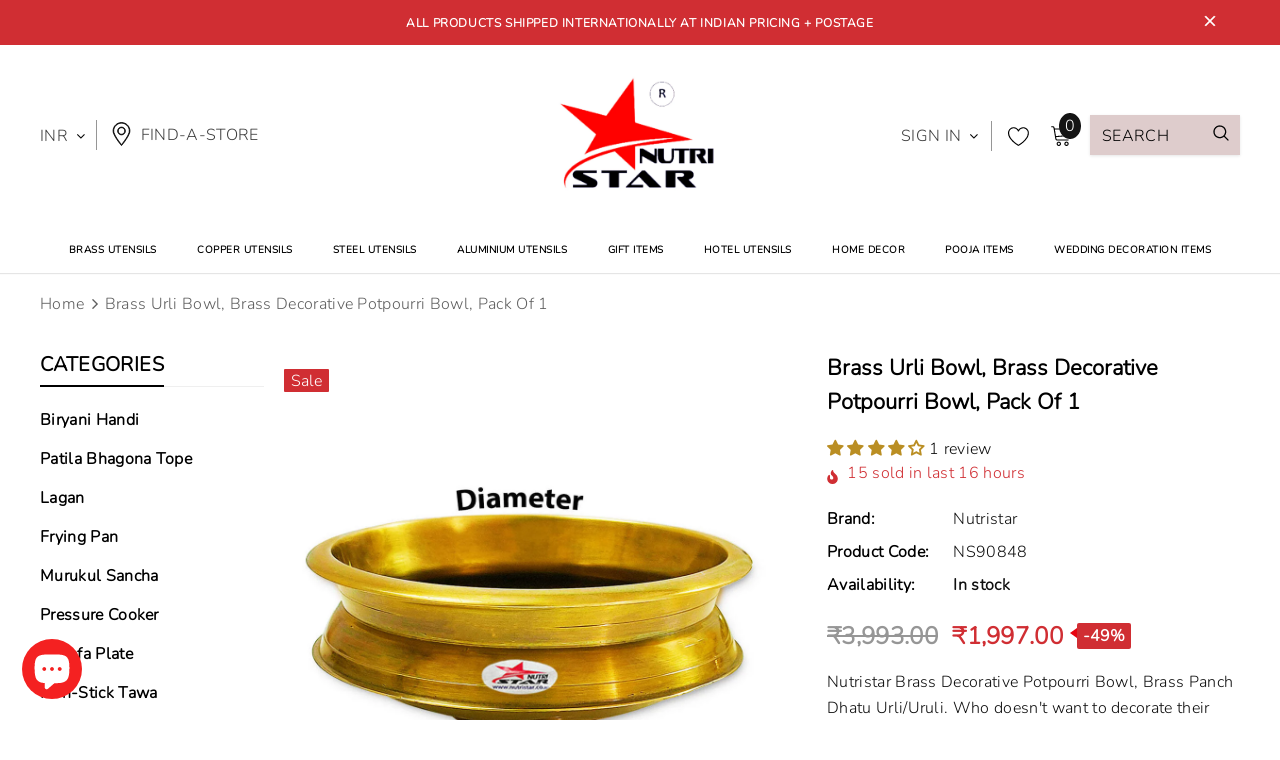

--- FILE ---
content_type: text/html; charset=utf-8
request_url: https://nutristar.co.in/products/brass-urli-potpourri-bowl?variant=21566191239268
body_size: 63882
content:
<!doctype html>
<!--[if lt IE 7]><html class="no-js lt-ie9 lt-ie8 lt-ie7" lang="en"> <![endif]-->
<!--[if IE 7]><html class="no-js lt-ie9 lt-ie8" lang="en"> <![endif]-->
<!--[if IE 8]><html class="no-js lt-ie9" lang="en"> <![endif]-->
<!--[if IE 9 ]><html class="ie9 no-js"> <![endif]-->
<!--[if (gt IE 9)|!(IE)]><!--> <html class="no-js"> <!--<![endif]-->
<head>

  <!-- Basic page needs ================================================== -->
  <meta charset="utf-8">
  <meta http-equiv="X-UA-Compatible" content="IE=edge,chrome=1">
  
  <!-- Title and description ================================================== -->
  <title>
  Brass Potpourri Bowl | Buy Brass Pot for Decoration at Best Prices &ndash; Nutristar
  </title>

  
  <meta name="description" content="Antique Brass Urli - Brass Decorative Potpourri Bowl. Brass Panch Dhatu Urli/Uruli. Fill the pan with water and then embellish it using flowers. For more information, visit our website to find the discounts.">
  

  <link rel="canonical" href="https://nutristar.co.in/products/brass-urli-potpourri-bowl">

  <!-- Product meta ================================================== -->
  


  <meta property="og:type" content="product">
  <meta property="og:title" content="Brass Urli Bowl, Brass Decorative Potpourri Bowl, Pack Of 1">
  
  <meta property="og:image" content="http://nutristar.co.in/cdn/shop/products/1_e5357fe9-aa8f-4eb2-b07c-01be69_grande.jpg?v=1648554227">
  <meta property="og:image:secure_url" content="https://nutristar.co.in/cdn/shop/products/1_e5357fe9-aa8f-4eb2-b07c-01be69_grande.jpg?v=1648554227">
  
  <meta property="og:image" content="http://nutristar.co.in/cdn/shop/products/2nutri_1_grande.jpg?v=1648554227">
  <meta property="og:image:secure_url" content="https://nutristar.co.in/cdn/shop/products/2nutri_1_grande.jpg?v=1648554227">
  
  <meta property="og:image" content="http://nutristar.co.in/cdn/shop/products/6in_1_grande.jpg?v=1648554227">
  <meta property="og:image:secure_url" content="https://nutristar.co.in/cdn/shop/products/6in_1_grande.jpg?v=1648554227">
  
  <meta property="og:price:amount" content="1,997.00">
  <meta property="og:price:currency" content="INR">


  <meta property="og:description" content="Antique Brass Urli - Brass Decorative Potpourri Bowl. Brass Panch Dhatu Urli/Uruli. Fill the pan with water and then embellish it using flowers. For more information, visit our website to find the discounts.">


  <meta property="og:url" content="https://nutristar.co.in/products/brass-urli-potpourri-bowl">
  <meta property="og:site_name" content="Nutristar">
  <!-- /snippets/twitter-card.liquid -->





  <meta name="twitter:card" content="product">
  <meta name="twitter:title" content="Brass Urli Bowl, Brass Decorative Potpourri Bowl, Pack Of 1">
  <meta name="twitter:description" content="Nutristar Brass Decorative Potpourri Bowl, Brass Panch Dhatu Urli/Uruli. Who doesn&#39;t want to decorate their house? I am sure everyone wants their house to look the best. We feel proud if someone compliments our house. But it is not easy to find the best decorative items. Your search is over now. Product Details: The Brass Urli Bowl is round. It is beautifully handcrafted and heavy gauge urli. Size: 6 Inches, 8 Inches, 10 Inches, and 11 Inches. Colour: Golden. Package Contains: 1 Brass Urli Bowl Benefits: India is famous for its handcrafted metal utensils. Nutristar used their handcrafting skills to make a bronze utensil Pot. Brass is a symbol of pride, wealth, and beauty. It is used in the manufacturing of utensils for ages. The Bowl is rustproof and value for money. Usage: The Bowl enhances the beauty of the">
  <meta name="twitter:image" content="https://nutristar.co.in/cdn/shop/products/1_e5357fe9-aa8f-4eb2-b07c-01be69_medium.jpg?v=1648554227">
  <meta name="twitter:image:width" content="240">
  <meta name="twitter:image:height" content="240">
  <meta name="twitter:label1" content="Price">
  <meta name="twitter:data1" content="From ₹1,997.00INR">
  
  <meta name="twitter:label2" content="Brand">
  <meta name="twitter:data2" content="Nutristar">
  



  <!-- Helpers ================================================== -->
  <!-- <link rel="canonical" href="https://nutristar.co.in/products/brass-urli-potpourri-bowl"> -->
  <meta name="viewport" content="width=device-width, initial-scale=1, maximum-scale=1, user-scalable=0, minimal-ui">
  
  <!-- Favicon -->
  
  <link rel="shortcut icon" href="//nutristar.co.in/cdn/shop/files/nutristar_111_32x32.png?v=1656701438" type="image/png">
  
  
  <!-- Styles -->
  <link href="//nutristar.co.in/cdn/shop/t/14/assets/vendor.min.css?v=44231608138933591201629461433" rel="stylesheet" type="text/css" media="all" />
<link href="//nutristar.co.in/cdn/shop/t/14/assets/theme-styles.scss.css?v=132992569196213718431764951581" rel="stylesheet" type="text/css" media="all" />
<link href="//nutristar.co.in/cdn/shop/t/14/assets/theme-styles-responsive.scss.css?v=61217578500644204901655383150" rel="stylesheet" type="text/css" media="all" />
  
   <!-- Scripts -->
  <script src="//nutristar.co.in/cdn/shop/t/14/assets/jquery.min.js?v=56888366816115934351629461427" type="text/javascript"></script>
<script src="//nutristar.co.in/cdn/shop/t/14/assets/jquery-cookie.min.js?v=72365755745404048181629461425" type="text/javascript"></script>
<script src="//nutristar.co.in/cdn/shop/t/14/assets/lazysizes.min.js?v=84414966064882348651629461429" type="text/javascript"></script>

<script>
  window.lazySizesConfig = window.lazySizesConfig || {};
  lazySizesConfig.loadMode = 1;
  window.lazySizesConfig.init = false;
  lazySizes.init();


  document.documentElement.className = document.documentElement.className.replace('no-js', 'js');
  window.ajax_cart = "normal";
  window.label_sale = "label_sale";
  window.money_format = "<span class=money>₹{{amount}}</span>";
  window.shop_currency = "INR";
  window.show_multiple_currencies = true;
  window.use_color_swatch = true;
  window.color_swatch_style = "variant";
  window.enable_sidebar_multiple_choice = true;
  window.file_url = "//nutristar.co.in/cdn/shop/files/?v=11087";
  window.asset_url = "";
  window.router = "";
  window.option_ptoduct1 = "size";
  window.option_ptoduct2 = "color";
  window.option_ptoduct3 = "option 3";
  
  window.inventory_text = {
      in_stock: "In stock",
      many_in_stock: "Translation missing: en.products.product.many_in_stock",
      out_of_stock: "Out of stock",
      add_to_cart: "Add to Cart",
      add_all_to_cart: "Add all to Cart",
      sold_out: "Sold out",
      select_options : "Select Options",
      unavailable: "Unavailable",
      remove: "Remove",
      no_more_product: "No more product",
      show_options: "Translation missing: en.products.product.show_options",
      hide_options: "Translation missing: en.products.product.hide_options",
      adding : "Translation missing: en.products.product.adding",
      thank_you : "Translation missing: en.products.product.thank_you",
      add_more : "Translation missing: en.products.product.add_more",
      cart_feedback : "Translation missing: en.products.product.cart_feedback",
      add_wishlist : "Add to Wish List",
      remove_wishlist : "Remove Wish List",
      add_compare : "Add to Compare",
      remove_compare : "Remove Compare",
      pre_order: "Pre Order",

      customlabel: "Custom Label",
      newlabel: "New",
      salelabel: "Sale",
      soldoutlabel: "Sold out",
      bundlelabel: "Bundle",

      message_compare : "You must select at least two products to compare!",
      message_iscart : "is added to your shopping cart.",
      previous: "Prev",
      next: "Next"
  };

  window.multi_lang = false;
  window.infinity_scroll_feature = true;
  window.newsletter_popup = false;

  /* Free Shipping Message */
  window.free_shipping_price = 800;

  window.free_shipping_text = {
    free_shipping_message_1: "You quality for free shipping!",
    free_shipping_message_2:"You are",
    free_shipping_message_3: "away from free shipping!",
    free_shipping_1: "Free",
    free_shipping_2: "TBD"
  };

  window.custom_engraving_price = 3000;

</script>

  <!-- Header hook for plugins ================================ -->
  <script>window.performance && window.performance.mark && window.performance.mark('shopify.content_for_header.start');</script><meta name="google-site-verification" content="vJZSVI095eTis902-1-lftrskGKompf6dKv9qIK8PYs">
<meta name="google-site-verification" content="VvwKeda8PGWqe_i_RjLniFo3sQFEaSeSk-LO57OU7h4">
<meta name="google-site-verification" content="sIo6Dz4ZKTowYy5VtVDkmAodvozuAzjediH1cHjKLio">
<meta id="shopify-digital-wallet" name="shopify-digital-wallet" content="/13888454756/digital_wallets/dialog">
<link rel="alternate" type="application/json+oembed" href="https://nutristar.co.in/products/brass-urli-potpourri-bowl.oembed">
<script async="async" src="/checkouts/internal/preloads.js?locale=en-IN"></script>
<script id="shopify-features" type="application/json">{"accessToken":"0f61d0c59e628382a5d964732483b4a6","betas":["rich-media-storefront-analytics"],"domain":"nutristar.co.in","predictiveSearch":true,"shopId":13888454756,"locale":"en"}</script>
<script>var Shopify = Shopify || {};
Shopify.shop = "star-handicrafts.myshopify.com";
Shopify.locale = "en";
Shopify.currency = {"active":"INR","rate":"1.0"};
Shopify.country = "IN";
Shopify.theme = {"name":"Cospora-1.0.0-sections-ready","id":125738483879,"schema_name":"Cospora","schema_version":"3.0.0","theme_store_id":null,"role":"main"};
Shopify.theme.handle = "null";
Shopify.theme.style = {"id":null,"handle":null};
Shopify.cdnHost = "nutristar.co.in/cdn";
Shopify.routes = Shopify.routes || {};
Shopify.routes.root = "/";</script>
<script type="module">!function(o){(o.Shopify=o.Shopify||{}).modules=!0}(window);</script>
<script>!function(o){function n(){var o=[];function n(){o.push(Array.prototype.slice.apply(arguments))}return n.q=o,n}var t=o.Shopify=o.Shopify||{};t.loadFeatures=n(),t.autoloadFeatures=n()}(window);</script>
<script id="shop-js-analytics" type="application/json">{"pageType":"product"}</script>
<script defer="defer" async type="module" src="//nutristar.co.in/cdn/shopifycloud/shop-js/modules/v2/client.init-shop-cart-sync_C5BV16lS.en.esm.js"></script>
<script defer="defer" async type="module" src="//nutristar.co.in/cdn/shopifycloud/shop-js/modules/v2/chunk.common_CygWptCX.esm.js"></script>
<script type="module">
  await import("//nutristar.co.in/cdn/shopifycloud/shop-js/modules/v2/client.init-shop-cart-sync_C5BV16lS.en.esm.js");
await import("//nutristar.co.in/cdn/shopifycloud/shop-js/modules/v2/chunk.common_CygWptCX.esm.js");

  window.Shopify.SignInWithShop?.initShopCartSync?.({"fedCMEnabled":true,"windoidEnabled":true});

</script>
<script>(function() {
  var isLoaded = false;
  function asyncLoad() {
    if (isLoaded) return;
    isLoaded = true;
    var urls = ["https:\/\/cdn.shopify.com\/s\/files\/1\/0138\/8845\/4756\/t\/4\/assets\/clever_adwords_global_tag.js?shop=star-handicrafts.myshopify.com","https:\/\/www.googletagmanager.com\/gtag\/js?id=AW-735258853\u0026shop=star-handicrafts.myshopify.com","https:\/\/chimpstatic.com\/mcjs-connected\/js\/users\/835af63ce0b3303243b9db33f\/11d181ddd7ce4aafde3fd4bb7.js?shop=star-handicrafts.myshopify.com","https:\/\/zipcode.ens.enterprises\/server?shop=star-handicrafts.myshopify.com","https:\/\/cdn.fera.ai\/js\/fera.placeholder.js?shop=star-handicrafts.myshopify.com","https:\/\/myfaqprime.appspot.com\/bot\/bot-primelite.js?shop=star-handicrafts.myshopify.com"];
    for (var i = 0; i < urls.length; i++) {
      var s = document.createElement('script');
      s.type = 'text/javascript';
      s.async = true;
      s.src = urls[i];
      var x = document.getElementsByTagName('script')[0];
      x.parentNode.insertBefore(s, x);
    }
  };
  if(window.attachEvent) {
    window.attachEvent('onload', asyncLoad);
  } else {
    window.addEventListener('load', asyncLoad, false);
  }
})();</script>
<script id="__st">var __st={"a":13888454756,"offset":19800,"reqid":"5d07aa58-a64a-46a9-af74-46c890a20888-1768643489","pageurl":"nutristar.co.in\/products\/brass-urli-potpourri-bowl?variant=21566191239268","u":"bdb905eaae2c","p":"product","rtyp":"product","rid":2415100100708};</script>
<script>window.ShopifyPaypalV4VisibilityTracking = true;</script>
<script id="captcha-bootstrap">!function(){'use strict';const t='contact',e='account',n='new_comment',o=[[t,t],['blogs',n],['comments',n],[t,'customer']],c=[[e,'customer_login'],[e,'guest_login'],[e,'recover_customer_password'],[e,'create_customer']],r=t=>t.map((([t,e])=>`form[action*='/${t}']:not([data-nocaptcha='true']) input[name='form_type'][value='${e}']`)).join(','),a=t=>()=>t?[...document.querySelectorAll(t)].map((t=>t.form)):[];function s(){const t=[...o],e=r(t);return a(e)}const i='password',u='form_key',d=['recaptcha-v3-token','g-recaptcha-response','h-captcha-response',i],f=()=>{try{return window.sessionStorage}catch{return}},m='__shopify_v',_=t=>t.elements[u];function p(t,e,n=!1){try{const o=window.sessionStorage,c=JSON.parse(o.getItem(e)),{data:r}=function(t){const{data:e,action:n}=t;return t[m]||n?{data:e,action:n}:{data:t,action:n}}(c);for(const[e,n]of Object.entries(r))t.elements[e]&&(t.elements[e].value=n);n&&o.removeItem(e)}catch(o){console.error('form repopulation failed',{error:o})}}const l='form_type',E='cptcha';function T(t){t.dataset[E]=!0}const w=window,h=w.document,L='Shopify',v='ce_forms',y='captcha';let A=!1;((t,e)=>{const n=(g='f06e6c50-85a8-45c8-87d0-21a2b65856fe',I='https://cdn.shopify.com/shopifycloud/storefront-forms-hcaptcha/ce_storefront_forms_captcha_hcaptcha.v1.5.2.iife.js',D={infoText:'Protected by hCaptcha',privacyText:'Privacy',termsText:'Terms'},(t,e,n)=>{const o=w[L][v],c=o.bindForm;if(c)return c(t,g,e,D).then(n);var r;o.q.push([[t,g,e,D],n]),r=I,A||(h.body.append(Object.assign(h.createElement('script'),{id:'captcha-provider',async:!0,src:r})),A=!0)});var g,I,D;w[L]=w[L]||{},w[L][v]=w[L][v]||{},w[L][v].q=[],w[L][y]=w[L][y]||{},w[L][y].protect=function(t,e){n(t,void 0,e),T(t)},Object.freeze(w[L][y]),function(t,e,n,w,h,L){const[v,y,A,g]=function(t,e,n){const i=e?o:[],u=t?c:[],d=[...i,...u],f=r(d),m=r(i),_=r(d.filter((([t,e])=>n.includes(e))));return[a(f),a(m),a(_),s()]}(w,h,L),I=t=>{const e=t.target;return e instanceof HTMLFormElement?e:e&&e.form},D=t=>v().includes(t);t.addEventListener('submit',(t=>{const e=I(t);if(!e)return;const n=D(e)&&!e.dataset.hcaptchaBound&&!e.dataset.recaptchaBound,o=_(e),c=g().includes(e)&&(!o||!o.value);(n||c)&&t.preventDefault(),c&&!n&&(function(t){try{if(!f())return;!function(t){const e=f();if(!e)return;const n=_(t);if(!n)return;const o=n.value;o&&e.removeItem(o)}(t);const e=Array.from(Array(32),(()=>Math.random().toString(36)[2])).join('');!function(t,e){_(t)||t.append(Object.assign(document.createElement('input'),{type:'hidden',name:u})),t.elements[u].value=e}(t,e),function(t,e){const n=f();if(!n)return;const o=[...t.querySelectorAll(`input[type='${i}']`)].map((({name:t})=>t)),c=[...d,...o],r={};for(const[a,s]of new FormData(t).entries())c.includes(a)||(r[a]=s);n.setItem(e,JSON.stringify({[m]:1,action:t.action,data:r}))}(t,e)}catch(e){console.error('failed to persist form',e)}}(e),e.submit())}));const S=(t,e)=>{t&&!t.dataset[E]&&(n(t,e.some((e=>e===t))),T(t))};for(const o of['focusin','change'])t.addEventListener(o,(t=>{const e=I(t);D(e)&&S(e,y())}));const B=e.get('form_key'),M=e.get(l),P=B&&M;t.addEventListener('DOMContentLoaded',(()=>{const t=y();if(P)for(const e of t)e.elements[l].value===M&&p(e,B);[...new Set([...A(),...v().filter((t=>'true'===t.dataset.shopifyCaptcha))])].forEach((e=>S(e,t)))}))}(h,new URLSearchParams(w.location.search),n,t,e,['guest_login'])})(!0,!0)}();</script>
<script integrity="sha256-4kQ18oKyAcykRKYeNunJcIwy7WH5gtpwJnB7kiuLZ1E=" data-source-attribution="shopify.loadfeatures" defer="defer" src="//nutristar.co.in/cdn/shopifycloud/storefront/assets/storefront/load_feature-a0a9edcb.js" crossorigin="anonymous"></script>
<script data-source-attribution="shopify.dynamic_checkout.dynamic.init">var Shopify=Shopify||{};Shopify.PaymentButton=Shopify.PaymentButton||{isStorefrontPortableWallets:!0,init:function(){window.Shopify.PaymentButton.init=function(){};var t=document.createElement("script");t.src="https://nutristar.co.in/cdn/shopifycloud/portable-wallets/latest/portable-wallets.en.js",t.type="module",document.head.appendChild(t)}};
</script>
<script data-source-attribution="shopify.dynamic_checkout.buyer_consent">
  function portableWalletsHideBuyerConsent(e){var t=document.getElementById("shopify-buyer-consent"),n=document.getElementById("shopify-subscription-policy-button");t&&n&&(t.classList.add("hidden"),t.setAttribute("aria-hidden","true"),n.removeEventListener("click",e))}function portableWalletsShowBuyerConsent(e){var t=document.getElementById("shopify-buyer-consent"),n=document.getElementById("shopify-subscription-policy-button");t&&n&&(t.classList.remove("hidden"),t.removeAttribute("aria-hidden"),n.addEventListener("click",e))}window.Shopify?.PaymentButton&&(window.Shopify.PaymentButton.hideBuyerConsent=portableWalletsHideBuyerConsent,window.Shopify.PaymentButton.showBuyerConsent=portableWalletsShowBuyerConsent);
</script>
<script>
  function portableWalletsCleanup(e){e&&e.src&&console.error("Failed to load portable wallets script "+e.src);var t=document.querySelectorAll("shopify-accelerated-checkout .shopify-payment-button__skeleton, shopify-accelerated-checkout-cart .wallet-cart-button__skeleton"),e=document.getElementById("shopify-buyer-consent");for(let e=0;e<t.length;e++)t[e].remove();e&&e.remove()}function portableWalletsNotLoadedAsModule(e){e instanceof ErrorEvent&&"string"==typeof e.message&&e.message.includes("import.meta")&&"string"==typeof e.filename&&e.filename.includes("portable-wallets")&&(window.removeEventListener("error",portableWalletsNotLoadedAsModule),window.Shopify.PaymentButton.failedToLoad=e,"loading"===document.readyState?document.addEventListener("DOMContentLoaded",window.Shopify.PaymentButton.init):window.Shopify.PaymentButton.init())}window.addEventListener("error",portableWalletsNotLoadedAsModule);
</script>

<script type="module" src="https://nutristar.co.in/cdn/shopifycloud/portable-wallets/latest/portable-wallets.en.js" onError="portableWalletsCleanup(this)" crossorigin="anonymous"></script>
<script nomodule>
  document.addEventListener("DOMContentLoaded", portableWalletsCleanup);
</script>

<link id="shopify-accelerated-checkout-styles" rel="stylesheet" media="screen" href="https://nutristar.co.in/cdn/shopifycloud/portable-wallets/latest/accelerated-checkout-backwards-compat.css" crossorigin="anonymous">
<style id="shopify-accelerated-checkout-cart">
        #shopify-buyer-consent {
  margin-top: 1em;
  display: inline-block;
  width: 100%;
}

#shopify-buyer-consent.hidden {
  display: none;
}

#shopify-subscription-policy-button {
  background: none;
  border: none;
  padding: 0;
  text-decoration: underline;
  font-size: inherit;
  cursor: pointer;
}

#shopify-subscription-policy-button::before {
  box-shadow: none;
}

      </style>

<script>window.performance && window.performance.mark && window.performance.mark('shopify.content_for_header.end');</script>

  <!--[if lt IE 9]>
  <script src="//html5shiv.googlecode.com/svn/trunk/html5.js" type="text/javascript"></script>
  <![endif]-->

  
  
  

  <script>
    Shopify.productOptionsMap = {};
    Shopify.quickViewOptionsMap = {};

    Shopify.updateOptionsInSelector = function(selectorIndex, wrapperSlt) {
        Shopify.optionsMap = wrapperSlt === '.product' ? Shopify.productOptionsMap : Shopify.quickViewOptionsMap;

        switch (selectorIndex) {
            case 0:
                var key = 'root';
                var selector = $(wrapperSlt + ' .single-option-selector:eq(0)');
                break;
            case 1:
                var key = $(wrapperSlt + ' .single-option-selector:eq(0)').val();
                var selector = $(wrapperSlt + ' .single-option-selector:eq(1)');
                break;
            case 2:
                var key = $(wrapperSlt + ' .single-option-selector:eq(0)').val();
                key += ' / ' + $(wrapperSlt + ' .single-option-selector:eq(1)').val();
                var selector = $(wrapperSlt + ' .single-option-selector:eq(2)');
        }

        var initialValue = selector.val();

        selector.empty();

        var availableOptions = Shopify.optionsMap[key];

        if (availableOptions && availableOptions.length) {
            for (var i = 0; i < availableOptions.length; i++) {
                var option = availableOptions[i];

                var newOption = $('<option></option>').val(option).html(option);

                selector.append(newOption);
            }

            $(wrapperSlt + ' .swatch[data-option-index="' + selectorIndex + '"] .swatch-element').each(function() {
                if ($.inArray($(this).attr('data-value'), availableOptions) !== -1) {
                    $(this).removeClass('soldout').find(':radio').removeAttr('disabled', 'disabled').removeAttr('checked');
                }
                else {
                    $(this).addClass('soldout').find(':radio').removeAttr('checked').attr('disabled', 'disabled');
                }
            });

            if ($.inArray(initialValue, availableOptions) !== -1) {
                selector.val(initialValue);
            }

            selector.trigger('change');
        };
    };

    Shopify.linkOptionSelectors = function(product, wrapperSlt) {
        // Building our mapping object.
        Shopify.optionsMap = wrapperSlt === '.product' ? Shopify.productOptionsMap : Shopify.quickViewOptionsMap;

        for (var i = 0; i < product.variants.length; i++) {
            var variant = product.variants[i];

            if (variant.available) {
                // Gathering values for the 1st drop-down.
                Shopify.optionsMap['root'] = Shopify.optionsMap['root'] || [];

                Shopify.optionsMap['root'].push(variant.option1);
                Shopify.optionsMap['root'] = Shopify.uniq(Shopify.optionsMap['root']);

                // Gathering values for the 2nd drop-down.
                if (product.options.length > 1) {
                var key = variant.option1;
                    Shopify.optionsMap[key] = Shopify.optionsMap[key] || [];
                    Shopify.optionsMap[key].push(variant.option2);
                    Shopify.optionsMap[key] = Shopify.uniq(Shopify.optionsMap[key]);
                }

                // Gathering values for the 3rd drop-down.
                if (product.options.length === 3) {
                    var key = variant.option1 + ' / ' + variant.option2;
                    Shopify.optionsMap[key] = Shopify.optionsMap[key] || [];
                    Shopify.optionsMap[key].push(variant.option3);
                    Shopify.optionsMap[key] = Shopify.uniq(Shopify.optionsMap[key]);
                }
            }
        };

        // Update options right away.
        Shopify.updateOptionsInSelector(0, wrapperSlt);

        if (product.options.length > 1) Shopify.updateOptionsInSelector(1, wrapperSlt);
        if (product.options.length === 3) Shopify.updateOptionsInSelector(2, wrapperSlt);

        // When there is an update in the first dropdown.
        $(wrapperSlt + " .single-option-selector:eq(0)").change(function() {
            Shopify.updateOptionsInSelector(1, wrapperSlt);
            if (product.options.length === 3) Shopify.updateOptionsInSelector(2, wrapperSlt);
            return true;
        });

        // When there is an update in the second dropdown.
        $(wrapperSlt + " .single-option-selector:eq(1)").change(function() {
            if (product.options.length === 3) Shopify.updateOptionsInSelector(2, wrapperSlt);
            return true;
        });
    };
</script>
  <meta name="msvalidate.01" content="62C1D313B2C3AE8553A466D23CE4EFC0" />

<!-- <link rel="alternate" hreflang="en-us" href="https://nutristar.co.in/products/brass-urli-potpourri-bowl" />
<link rel="alternate" hreflang="en-in" href="https://nutristar.co.in/products/brass-urli-potpourri-bowl" />
<link rel="alternate" hreflang="x-default" href="https://nutristar.co.in/products/brass-urli-potpourri-bowl" /> -->

  
  <meta name="google-site-verification" content="vJZSVI095eTis902-1-lftrskGKompf6dKv9qIK8PYs" />
  <meta name="google-site-verification" content="YS4-IThzi5I3ETE1YjzkMGUr_keDkfgVD0VFWzqSSc0" />
  
  <!-- Global site tag (gtag.js) - Google Ads: 10817534453 -->
<script async src="https://www.googletagmanager.com/gtag/js?id=AW-10817534453"></script>
<script>
  window.dataLayer = window.dataLayer || [];
  function gtag(){dataLayer.push(arguments);}
  gtag('js', new Date());

  gtag('config', 'AW-10817534453');
</script>
  
  <!-- Event snippet for Purchase conversion page -->
<script>
  gtag('event', 'conversion', {
      'send_to': 'AW-10817534453/60qXCISmzbIDEPXzmaYo',
      'transaction_id': ''
  });
</script>

  
  <!-- Google Tag Manager -->
  <script>(function(w,d,s,l,i){w[l]=w[l]||[];w[l].push({'gtm.start':
  new Date().getTime(),event:'gtm.js'});var f=d.getElementsByTagName(s)[0],
  j=d.createElement(s),dl=l!='dataLayer'?'&l='+l:'';j.async=true;j.src=
  'https://www.googletagmanager.com/gtm.js?id='+i+dl;f.parentNode.insertBefore(j,f);
  })(window,document,'script','dataLayer','GTM-KKZR274');</script>
  <!-- End Google Tag Manager -->
  
  <!-- Cobiro meta tag start -->
  <meta name="google-site-verification" content="wy0K1wiUjF7BsCz7mOnM-cKNVFIsGm799LZ9wm_u05c" />
  <!-- Cobiro meta tag end -->
  
  <!-- smartlook data behaviour -->
  <script type='text/javascript'>
    window.smartlook||(function(d) {
      var o=smartlook=function(){ o.api.push(arguments)},h=d.getElementsByTagName('head')[0];
      var c=d.createElement('script');o.api=new Array();c.async=true;c.type='text/javascript';
      c.charset='utf-8';c.src='https://rec.smartlook.com/recorder.js';h.appendChild(c);
      })(document);
      smartlook('init', '58f5492e579253432760fbb3c9f170d24e92408a');
  </script>
  
<!-- BEGIN app block: shopify://apps/judge-me-reviews/blocks/judgeme_core/61ccd3b1-a9f2-4160-9fe9-4fec8413e5d8 --><!-- Start of Judge.me Core -->






<link rel="dns-prefetch" href="https://cdnwidget.judge.me">
<link rel="dns-prefetch" href="https://cdn.judge.me">
<link rel="dns-prefetch" href="https://cdn1.judge.me">
<link rel="dns-prefetch" href="https://api.judge.me">

<script data-cfasync='false' class='jdgm-settings-script'>window.jdgmSettings={"pagination":5,"disable_web_reviews":false,"badge_no_review_text":"No reviews","badge_n_reviews_text":"{{ n }} review/reviews","badge_star_color":"#BA8E23","hide_badge_preview_if_no_reviews":true,"badge_hide_text":false,"enforce_center_preview_badge":false,"widget_title":"Customer Reviews","widget_open_form_text":"Write a review","widget_close_form_text":"Cancel review","widget_refresh_page_text":"Refresh page","widget_summary_text":"Based on {{ number_of_reviews }} review/reviews","widget_no_review_text":"Be the first to write a review","widget_name_field_text":"Display name","widget_verified_name_field_text":"Verified Name (public)","widget_name_placeholder_text":"Display name","widget_required_field_error_text":"This field is required.","widget_email_field_text":"Email address","widget_verified_email_field_text":"Verified Email (private, can not be edited)","widget_email_placeholder_text":"Your email address","widget_email_field_error_text":"Please enter a valid email address.","widget_rating_field_text":"Rating","widget_review_title_field_text":"Review Title","widget_review_title_placeholder_text":"Give your review a title","widget_review_body_field_text":"Review content","widget_review_body_placeholder_text":"Start writing here...","widget_pictures_field_text":"Picture/Video (optional)","widget_submit_review_text":"Submit Review","widget_submit_verified_review_text":"Submit Verified Review","widget_submit_success_msg_with_auto_publish":"Thank you! Please refresh the page in a few moments to see your review. You can remove or edit your review by logging into \u003ca href='https://judge.me/login' target='_blank' rel='nofollow noopener'\u003eJudge.me\u003c/a\u003e","widget_submit_success_msg_no_auto_publish":"Thank you! Your review will be published as soon as it is approved by the shop admin. You can remove or edit your review by logging into \u003ca href='https://judge.me/login' target='_blank' rel='nofollow noopener'\u003eJudge.me\u003c/a\u003e","widget_show_default_reviews_out_of_total_text":"Showing {{ n_reviews_shown }} out of {{ n_reviews }} reviews.","widget_show_all_link_text":"Show all","widget_show_less_link_text":"Show less","widget_author_said_text":"{{ reviewer_name }} said:","widget_days_text":"{{ n }} days ago","widget_weeks_text":"{{ n }} week/weeks ago","widget_months_text":"{{ n }} month/months ago","widget_years_text":"{{ n }} year/years ago","widget_yesterday_text":"Yesterday","widget_today_text":"Today","widget_replied_text":"\u003e\u003e {{ shop_name }} replied:","widget_read_more_text":"Read more","widget_reviewer_name_as_initial":"","widget_rating_filter_color":"#fbcd0a","widget_rating_filter_see_all_text":"See all reviews","widget_sorting_most_recent_text":"Most Recent","widget_sorting_highest_rating_text":"Highest Rating","widget_sorting_lowest_rating_text":"Lowest Rating","widget_sorting_with_pictures_text":"Only Pictures","widget_sorting_most_helpful_text":"Most Helpful","widget_open_question_form_text":"Ask a question","widget_reviews_subtab_text":"Reviews","widget_questions_subtab_text":"Questions","widget_question_label_text":"Question","widget_answer_label_text":"Answer","widget_question_placeholder_text":"Write your question here","widget_submit_question_text":"Submit Question","widget_question_submit_success_text":"Thank you for your question! We will notify you once it gets answered.","widget_star_color":"#BA8E23","verified_badge_text":"Verified","verified_badge_bg_color":"","verified_badge_text_color":"","verified_badge_placement":"left-of-reviewer-name","widget_review_max_height":"","widget_hide_border":false,"widget_social_share":false,"widget_thumb":false,"widget_review_location_show":false,"widget_location_format":"","all_reviews_include_out_of_store_products":true,"all_reviews_out_of_store_text":"(out of store)","all_reviews_pagination":100,"all_reviews_product_name_prefix_text":"about","enable_review_pictures":true,"enable_question_anwser":false,"widget_theme":"default","review_date_format":"mm/dd/yyyy","default_sort_method":"most-recent","widget_product_reviews_subtab_text":"Product Reviews","widget_shop_reviews_subtab_text":"Shop Reviews","widget_other_products_reviews_text":"Reviews for other products","widget_store_reviews_subtab_text":"Store reviews","widget_no_store_reviews_text":"This store hasn't received any reviews yet","widget_web_restriction_product_reviews_text":"This product hasn't received any reviews yet","widget_no_items_text":"No items found","widget_show_more_text":"Show more","widget_write_a_store_review_text":"Write a Store Review","widget_other_languages_heading":"Reviews in Other Languages","widget_translate_review_text":"Translate review to {{ language }}","widget_translating_review_text":"Translating...","widget_show_original_translation_text":"Show original ({{ language }})","widget_translate_review_failed_text":"Review couldn't be translated.","widget_translate_review_retry_text":"Retry","widget_translate_review_try_again_later_text":"Try again later","show_product_url_for_grouped_product":false,"widget_sorting_pictures_first_text":"Pictures First","show_pictures_on_all_rev_page_mobile":false,"show_pictures_on_all_rev_page_desktop":false,"floating_tab_hide_mobile_install_preference":false,"floating_tab_button_name":"★ Reviews","floating_tab_title":"Let customers speak for us","floating_tab_button_color":"","floating_tab_button_background_color":"","floating_tab_url":"","floating_tab_url_enabled":false,"floating_tab_tab_style":"text","all_reviews_text_badge_text":"Customers rate us {{ shop.metafields.judgeme.all_reviews_rating | round: 1 }}/5 based on {{ shop.metafields.judgeme.all_reviews_count }} reviews.","all_reviews_text_badge_text_branded_style":"{{ shop.metafields.judgeme.all_reviews_rating | round: 1 }} out of 5 stars based on {{ shop.metafields.judgeme.all_reviews_count }} reviews","is_all_reviews_text_badge_a_link":false,"show_stars_for_all_reviews_text_badge":false,"all_reviews_text_badge_url":"","all_reviews_text_style":"text","all_reviews_text_color_style":"judgeme_brand_color","all_reviews_text_color":"#108474","all_reviews_text_show_jm_brand":true,"featured_carousel_show_header":true,"featured_carousel_title":"Let customers speak for us","testimonials_carousel_title":"Customers are saying","videos_carousel_title":"Real customer stories","cards_carousel_title":"Customers are saying","featured_carousel_count_text":"from {{ n }} reviews","featured_carousel_add_link_to_all_reviews_page":false,"featured_carousel_url":"","featured_carousel_show_images":true,"featured_carousel_autoslide_interval":5,"featured_carousel_arrows_on_the_sides":false,"featured_carousel_height":250,"featured_carousel_width":80,"featured_carousel_image_size":0,"featured_carousel_image_height":250,"featured_carousel_arrow_color":"#eeeeee","verified_count_badge_style":"vintage","verified_count_badge_orientation":"horizontal","verified_count_badge_color_style":"judgeme_brand_color","verified_count_badge_color":"#108474","is_verified_count_badge_a_link":false,"verified_count_badge_url":"","verified_count_badge_show_jm_brand":true,"widget_rating_preset_default":5,"widget_first_sub_tab":"product-reviews","widget_show_histogram":true,"widget_histogram_use_custom_color":false,"widget_pagination_use_custom_color":false,"widget_star_use_custom_color":false,"widget_verified_badge_use_custom_color":false,"widget_write_review_use_custom_color":false,"picture_reminder_submit_button":"Upload Pictures","enable_review_videos":false,"mute_video_by_default":false,"widget_sorting_videos_first_text":"Videos First","widget_review_pending_text":"Pending","featured_carousel_items_for_large_screen":3,"social_share_options_order":"Facebook,Twitter","remove_microdata_snippet":false,"disable_json_ld":false,"enable_json_ld_products":false,"preview_badge_show_question_text":false,"preview_badge_no_question_text":"No questions","preview_badge_n_question_text":"{{ number_of_questions }} question/questions","qa_badge_show_icon":false,"qa_badge_position":"same-row","remove_judgeme_branding":false,"widget_add_search_bar":false,"widget_search_bar_placeholder":"Search","widget_sorting_verified_only_text":"Verified only","featured_carousel_theme":"default","featured_carousel_show_rating":true,"featured_carousel_show_title":true,"featured_carousel_show_body":true,"featured_carousel_show_date":false,"featured_carousel_show_reviewer":true,"featured_carousel_show_product":false,"featured_carousel_header_background_color":"#108474","featured_carousel_header_text_color":"#ffffff","featured_carousel_name_product_separator":"reviewed","featured_carousel_full_star_background":"#108474","featured_carousel_empty_star_background":"#dadada","featured_carousel_vertical_theme_background":"#f9fafb","featured_carousel_verified_badge_enable":false,"featured_carousel_verified_badge_color":"#108474","featured_carousel_border_style":"round","featured_carousel_review_line_length_limit":3,"featured_carousel_more_reviews_button_text":"Read more reviews","featured_carousel_view_product_button_text":"View product","all_reviews_page_load_reviews_on":"scroll","all_reviews_page_load_more_text":"Load More Reviews","disable_fb_tab_reviews":false,"enable_ajax_cdn_cache":false,"widget_public_name_text":"displayed publicly like","default_reviewer_name":"John Smith","default_reviewer_name_has_non_latin":true,"widget_reviewer_anonymous":"Anonymous","medals_widget_title":"Judge.me Review Medals","medals_widget_background_color":"#f9fafb","medals_widget_position":"footer_all_pages","medals_widget_border_color":"#f9fafb","medals_widget_verified_text_position":"left","medals_widget_use_monochromatic_version":false,"medals_widget_elements_color":"#108474","show_reviewer_avatar":true,"widget_invalid_yt_video_url_error_text":"Not a YouTube video URL","widget_max_length_field_error_text":"Please enter no more than {0} characters.","widget_show_country_flag":false,"widget_show_collected_via_shop_app":true,"widget_verified_by_shop_badge_style":"light","widget_verified_by_shop_text":"Verified by Shop","widget_show_photo_gallery":false,"widget_load_with_code_splitting":true,"widget_ugc_install_preference":false,"widget_ugc_title":"Made by us, Shared by you","widget_ugc_subtitle":"Tag us to see your picture featured in our page","widget_ugc_arrows_color":"#ffffff","widget_ugc_primary_button_text":"Buy Now","widget_ugc_primary_button_background_color":"#108474","widget_ugc_primary_button_text_color":"#ffffff","widget_ugc_primary_button_border_width":"0","widget_ugc_primary_button_border_style":"none","widget_ugc_primary_button_border_color":"#108474","widget_ugc_primary_button_border_radius":"25","widget_ugc_secondary_button_text":"Load More","widget_ugc_secondary_button_background_color":"#ffffff","widget_ugc_secondary_button_text_color":"#108474","widget_ugc_secondary_button_border_width":"2","widget_ugc_secondary_button_border_style":"solid","widget_ugc_secondary_button_border_color":"#108474","widget_ugc_secondary_button_border_radius":"25","widget_ugc_reviews_button_text":"View Reviews","widget_ugc_reviews_button_background_color":"#ffffff","widget_ugc_reviews_button_text_color":"#108474","widget_ugc_reviews_button_border_width":"2","widget_ugc_reviews_button_border_style":"solid","widget_ugc_reviews_button_border_color":"#108474","widget_ugc_reviews_button_border_radius":"25","widget_ugc_reviews_button_link_to":"judgeme-reviews-page","widget_ugc_show_post_date":true,"widget_ugc_max_width":"800","widget_rating_metafield_value_type":true,"widget_primary_color":"#108474","widget_enable_secondary_color":false,"widget_secondary_color":"#edf5f5","widget_summary_average_rating_text":"{{ average_rating }} out of 5","widget_media_grid_title":"Customer photos \u0026 videos","widget_media_grid_see_more_text":"See more","widget_round_style":false,"widget_show_product_medals":true,"widget_verified_by_judgeme_text":"Verified by Judge.me","widget_show_store_medals":true,"widget_verified_by_judgeme_text_in_store_medals":"Verified by Judge.me","widget_media_field_exceed_quantity_message":"Sorry, we can only accept {{ max_media }} for one review.","widget_media_field_exceed_limit_message":"{{ file_name }} is too large, please select a {{ media_type }} less than {{ size_limit }}MB.","widget_review_submitted_text":"Review Submitted!","widget_question_submitted_text":"Question Submitted!","widget_close_form_text_question":"Cancel","widget_write_your_answer_here_text":"Write your answer here","widget_enabled_branded_link":true,"widget_show_collected_by_judgeme":false,"widget_reviewer_name_color":"","widget_write_review_text_color":"","widget_write_review_bg_color":"","widget_collected_by_judgeme_text":"collected by Judge.me","widget_pagination_type":"standard","widget_load_more_text":"Load More","widget_load_more_color":"#108474","widget_full_review_text":"Full Review","widget_read_more_reviews_text":"Read More Reviews","widget_read_questions_text":"Read Questions","widget_questions_and_answers_text":"Questions \u0026 Answers","widget_verified_by_text":"Verified by","widget_verified_text":"Verified","widget_number_of_reviews_text":"{{ number_of_reviews }} reviews","widget_back_button_text":"Back","widget_next_button_text":"Next","widget_custom_forms_filter_button":"Filters","custom_forms_style":"vertical","widget_show_review_information":false,"how_reviews_are_collected":"How reviews are collected?","widget_show_review_keywords":false,"widget_gdpr_statement":"How we use your data: We'll only contact you about the review you left, and only if necessary. By submitting your review, you agree to Judge.me's \u003ca href='https://judge.me/terms' target='_blank' rel='nofollow noopener'\u003eterms\u003c/a\u003e, \u003ca href='https://judge.me/privacy' target='_blank' rel='nofollow noopener'\u003eprivacy\u003c/a\u003e and \u003ca href='https://judge.me/content-policy' target='_blank' rel='nofollow noopener'\u003econtent\u003c/a\u003e policies.","widget_multilingual_sorting_enabled":false,"widget_translate_review_content_enabled":false,"widget_translate_review_content_method":"manual","popup_widget_review_selection":"automatically_with_pictures","popup_widget_round_border_style":true,"popup_widget_show_title":true,"popup_widget_show_body":true,"popup_widget_show_reviewer":false,"popup_widget_show_product":true,"popup_widget_show_pictures":true,"popup_widget_use_review_picture":true,"popup_widget_show_on_home_page":true,"popup_widget_show_on_product_page":true,"popup_widget_show_on_collection_page":true,"popup_widget_show_on_cart_page":true,"popup_widget_position":"bottom_left","popup_widget_first_review_delay":5,"popup_widget_duration":5,"popup_widget_interval":5,"popup_widget_review_count":5,"popup_widget_hide_on_mobile":true,"review_snippet_widget_round_border_style":true,"review_snippet_widget_card_color":"#FFFFFF","review_snippet_widget_slider_arrows_background_color":"#FFFFFF","review_snippet_widget_slider_arrows_color":"#000000","review_snippet_widget_star_color":"#108474","show_product_variant":false,"all_reviews_product_variant_label_text":"Variant: ","widget_show_verified_branding":false,"widget_ai_summary_title":"Customers say","widget_ai_summary_disclaimer":"AI-powered review summary based on recent customer reviews","widget_show_ai_summary":false,"widget_show_ai_summary_bg":false,"widget_show_review_title_input":true,"redirect_reviewers_invited_via_email":"review_widget","request_store_review_after_product_review":false,"request_review_other_products_in_order":false,"review_form_color_scheme":"default","review_form_corner_style":"square","review_form_star_color":{},"review_form_text_color":"#333333","review_form_background_color":"#ffffff","review_form_field_background_color":"#fafafa","review_form_button_color":{},"review_form_button_text_color":"#ffffff","review_form_modal_overlay_color":"#000000","review_content_screen_title_text":"How would you rate this product?","review_content_introduction_text":"We would love it if you would share a bit about your experience.","store_review_form_title_text":"How would you rate this store?","store_review_form_introduction_text":"We would love it if you would share a bit about your experience.","show_review_guidance_text":true,"one_star_review_guidance_text":"Poor","five_star_review_guidance_text":"Great","customer_information_screen_title_text":"About you","customer_information_introduction_text":"Please tell us more about you.","custom_questions_screen_title_text":"Your experience in more detail","custom_questions_introduction_text":"Here are a few questions to help us understand more about your experience.","review_submitted_screen_title_text":"Thanks for your review!","review_submitted_screen_thank_you_text":"We are processing it and it will appear on the store soon.","review_submitted_screen_email_verification_text":"Please confirm your email by clicking the link we just sent you. This helps us keep reviews authentic.","review_submitted_request_store_review_text":"Would you like to share your experience of shopping with us?","review_submitted_review_other_products_text":"Would you like to review these products?","store_review_screen_title_text":"Would you like to share your experience of shopping with us?","store_review_introduction_text":"We value your feedback and use it to improve. Please share any thoughts or suggestions you have.","reviewer_media_screen_title_picture_text":"Share a picture","reviewer_media_introduction_picture_text":"Upload a photo to support your review.","reviewer_media_screen_title_video_text":"Share a video","reviewer_media_introduction_video_text":"Upload a video to support your review.","reviewer_media_screen_title_picture_or_video_text":"Share a picture or video","reviewer_media_introduction_picture_or_video_text":"Upload a photo or video to support your review.","reviewer_media_youtube_url_text":"Paste your Youtube URL here","advanced_settings_next_step_button_text":"Next","advanced_settings_close_review_button_text":"Close","modal_write_review_flow":false,"write_review_flow_required_text":"Required","write_review_flow_privacy_message_text":"We respect your privacy.","write_review_flow_anonymous_text":"Post review as anonymous","write_review_flow_visibility_text":"This won't be visible to other customers.","write_review_flow_multiple_selection_help_text":"Select as many as you like","write_review_flow_single_selection_help_text":"Select one option","write_review_flow_required_field_error_text":"This field is required","write_review_flow_invalid_email_error_text":"Please enter a valid email address","write_review_flow_max_length_error_text":"Max. {{ max_length }} characters.","write_review_flow_media_upload_text":"\u003cb\u003eClick to upload\u003c/b\u003e or drag and drop","write_review_flow_gdpr_statement":"We'll only contact you about your review if necessary. By submitting your review, you agree to our \u003ca href='https://judge.me/terms' target='_blank' rel='nofollow noopener'\u003eterms and conditions\u003c/a\u003e and \u003ca href='https://judge.me/privacy' target='_blank' rel='nofollow noopener'\u003eprivacy policy\u003c/a\u003e.","rating_only_reviews_enabled":false,"show_negative_reviews_help_screen":false,"new_review_flow_help_screen_rating_threshold":3,"negative_review_resolution_screen_title_text":"Tell us more","negative_review_resolution_text":"Your experience matters to us. If there were issues with your purchase, we're here to help. Feel free to reach out to us, we'd love the opportunity to make things right.","negative_review_resolution_button_text":"Contact us","negative_review_resolution_proceed_with_review_text":"Leave a review","negative_review_resolution_subject":"Issue with purchase from {{ shop_name }}.{{ order_name }}","preview_badge_collection_page_install_status":false,"widget_review_custom_css":"","preview_badge_custom_css":"","preview_badge_stars_count":"5-stars","featured_carousel_custom_css":"","floating_tab_custom_css":"","all_reviews_widget_custom_css":"","medals_widget_custom_css":"","verified_badge_custom_css":"","all_reviews_text_custom_css":"","transparency_badges_collected_via_store_invite":false,"transparency_badges_from_another_provider":false,"transparency_badges_collected_from_store_visitor":false,"transparency_badges_collected_by_verified_review_provider":false,"transparency_badges_earned_reward":false,"transparency_badges_collected_via_store_invite_text":"Review collected via store invitation","transparency_badges_from_another_provider_text":"Review collected from another provider","transparency_badges_collected_from_store_visitor_text":"Review collected from a store visitor","transparency_badges_written_in_google_text":"Review written in Google","transparency_badges_written_in_etsy_text":"Review written in Etsy","transparency_badges_written_in_shop_app_text":"Review written in Shop App","transparency_badges_earned_reward_text":"Review earned a reward for future purchase","product_review_widget_per_page":10,"widget_store_review_label_text":"Review about the store","checkout_comment_extension_title_on_product_page":"Customer Comments","checkout_comment_extension_num_latest_comment_show":5,"checkout_comment_extension_format":"name_and_timestamp","checkout_comment_customer_name":"last_initial","checkout_comment_comment_notification":true,"preview_badge_collection_page_install_preference":false,"preview_badge_home_page_install_preference":false,"preview_badge_product_page_install_preference":false,"review_widget_install_preference":"","review_carousel_install_preference":false,"floating_reviews_tab_install_preference":"none","verified_reviews_count_badge_install_preference":false,"all_reviews_text_install_preference":false,"review_widget_best_location":false,"judgeme_medals_install_preference":false,"review_widget_revamp_enabled":false,"review_widget_qna_enabled":false,"review_widget_header_theme":"minimal","review_widget_widget_title_enabled":true,"review_widget_header_text_size":"medium","review_widget_header_text_weight":"regular","review_widget_average_rating_style":"compact","review_widget_bar_chart_enabled":true,"review_widget_bar_chart_type":"numbers","review_widget_bar_chart_style":"standard","review_widget_expanded_media_gallery_enabled":false,"review_widget_reviews_section_theme":"standard","review_widget_image_style":"thumbnails","review_widget_review_image_ratio":"square","review_widget_stars_size":"medium","review_widget_verified_badge":"standard_text","review_widget_review_title_text_size":"medium","review_widget_review_text_size":"medium","review_widget_review_text_length":"medium","review_widget_number_of_columns_desktop":3,"review_widget_carousel_transition_speed":5,"review_widget_custom_questions_answers_display":"always","review_widget_button_text_color":"#FFFFFF","review_widget_text_color":"#000000","review_widget_lighter_text_color":"#7B7B7B","review_widget_corner_styling":"soft","review_widget_review_word_singular":"review","review_widget_review_word_plural":"reviews","review_widget_voting_label":"Helpful?","review_widget_shop_reply_label":"Reply from {{ shop_name }}:","review_widget_filters_title":"Filters","qna_widget_question_word_singular":"Question","qna_widget_question_word_plural":"Questions","qna_widget_answer_reply_label":"Answer from {{ answerer_name }}:","qna_content_screen_title_text":"Ask a question about this product","qna_widget_question_required_field_error_text":"Please enter your question.","qna_widget_flow_gdpr_statement":"We'll only contact you about your question if necessary. By submitting your question, you agree to our \u003ca href='https://judge.me/terms' target='_blank' rel='nofollow noopener'\u003eterms and conditions\u003c/a\u003e and \u003ca href='https://judge.me/privacy' target='_blank' rel='nofollow noopener'\u003eprivacy policy\u003c/a\u003e.","qna_widget_question_submitted_text":"Thanks for your question!","qna_widget_close_form_text_question":"Close","qna_widget_question_submit_success_text":"We’ll notify you by email when your question is answered.","all_reviews_widget_v2025_enabled":false,"all_reviews_widget_v2025_header_theme":"default","all_reviews_widget_v2025_widget_title_enabled":true,"all_reviews_widget_v2025_header_text_size":"medium","all_reviews_widget_v2025_header_text_weight":"regular","all_reviews_widget_v2025_average_rating_style":"compact","all_reviews_widget_v2025_bar_chart_enabled":true,"all_reviews_widget_v2025_bar_chart_type":"numbers","all_reviews_widget_v2025_bar_chart_style":"standard","all_reviews_widget_v2025_expanded_media_gallery_enabled":false,"all_reviews_widget_v2025_show_store_medals":true,"all_reviews_widget_v2025_show_photo_gallery":true,"all_reviews_widget_v2025_show_review_keywords":false,"all_reviews_widget_v2025_show_ai_summary":false,"all_reviews_widget_v2025_show_ai_summary_bg":false,"all_reviews_widget_v2025_add_search_bar":false,"all_reviews_widget_v2025_default_sort_method":"most-recent","all_reviews_widget_v2025_reviews_per_page":10,"all_reviews_widget_v2025_reviews_section_theme":"default","all_reviews_widget_v2025_image_style":"thumbnails","all_reviews_widget_v2025_review_image_ratio":"square","all_reviews_widget_v2025_stars_size":"medium","all_reviews_widget_v2025_verified_badge":"bold_badge","all_reviews_widget_v2025_review_title_text_size":"medium","all_reviews_widget_v2025_review_text_size":"medium","all_reviews_widget_v2025_review_text_length":"medium","all_reviews_widget_v2025_number_of_columns_desktop":3,"all_reviews_widget_v2025_carousel_transition_speed":5,"all_reviews_widget_v2025_custom_questions_answers_display":"always","all_reviews_widget_v2025_show_product_variant":false,"all_reviews_widget_v2025_show_reviewer_avatar":true,"all_reviews_widget_v2025_reviewer_name_as_initial":"","all_reviews_widget_v2025_review_location_show":false,"all_reviews_widget_v2025_location_format":"","all_reviews_widget_v2025_show_country_flag":false,"all_reviews_widget_v2025_verified_by_shop_badge_style":"light","all_reviews_widget_v2025_social_share":false,"all_reviews_widget_v2025_social_share_options_order":"Facebook,Twitter,LinkedIn,Pinterest","all_reviews_widget_v2025_pagination_type":"standard","all_reviews_widget_v2025_button_text_color":"#FFFFFF","all_reviews_widget_v2025_text_color":"#000000","all_reviews_widget_v2025_lighter_text_color":"#7B7B7B","all_reviews_widget_v2025_corner_styling":"soft","all_reviews_widget_v2025_title":"Customer reviews","all_reviews_widget_v2025_ai_summary_title":"Customers say about this store","all_reviews_widget_v2025_no_review_text":"Be the first to write a review","platform":"shopify","branding_url":"https://app.judge.me/reviews","branding_text":"Powered by Judge.me","locale":"en","reply_name":"Nutristar","widget_version":"2.1","footer":true,"autopublish":true,"review_dates":true,"enable_custom_form":false,"shop_use_review_site":false,"shop_locale":"en","enable_multi_locales_translations":false,"show_review_title_input":true,"review_verification_email_status":"always","can_be_branded":true,"reply_name_text":"Nutristar"};</script> <style class='jdgm-settings-style'>.jdgm-xx{left:0}:not(.jdgm-prev-badge__stars)>.jdgm-star{color:#BA8E23}.jdgm-histogram .jdgm-star.jdgm-star{color:#BA8E23}.jdgm-preview-badge .jdgm-star.jdgm-star{color:#BA8E23}.jdgm-histogram .jdgm-histogram__bar-content{background:#fbcd0a}.jdgm-histogram .jdgm-histogram__bar:after{background:#fbcd0a}.jdgm-prev-badge[data-average-rating='0.00']{display:none !important}.jdgm-author-all-initials{display:none !important}.jdgm-author-last-initial{display:none !important}.jdgm-rev-widg__title{visibility:hidden}.jdgm-rev-widg__summary-text{visibility:hidden}.jdgm-prev-badge__text{visibility:hidden}.jdgm-rev__replier:before{content:'Nutristar'}.jdgm-rev__prod-link-prefix:before{content:'about'}.jdgm-rev__variant-label:before{content:'Variant: '}.jdgm-rev__out-of-store-text:before{content:'(out of store)'}@media only screen and (min-width: 768px){.jdgm-rev__pics .jdgm-rev_all-rev-page-picture-separator,.jdgm-rev__pics .jdgm-rev__product-picture{display:none}}@media only screen and (max-width: 768px){.jdgm-rev__pics .jdgm-rev_all-rev-page-picture-separator,.jdgm-rev__pics .jdgm-rev__product-picture{display:none}}.jdgm-preview-badge[data-template="product"]{display:none !important}.jdgm-preview-badge[data-template="collection"]{display:none !important}.jdgm-preview-badge[data-template="index"]{display:none !important}.jdgm-review-widget[data-from-snippet="true"]{display:none !important}.jdgm-verified-count-badget[data-from-snippet="true"]{display:none !important}.jdgm-carousel-wrapper[data-from-snippet="true"]{display:none !important}.jdgm-all-reviews-text[data-from-snippet="true"]{display:none !important}.jdgm-medals-section[data-from-snippet="true"]{display:none !important}.jdgm-ugc-media-wrapper[data-from-snippet="true"]{display:none !important}.jdgm-rev__transparency-badge[data-badge-type="review_collected_via_store_invitation"]{display:none !important}.jdgm-rev__transparency-badge[data-badge-type="review_collected_from_another_provider"]{display:none !important}.jdgm-rev__transparency-badge[data-badge-type="review_collected_from_store_visitor"]{display:none !important}.jdgm-rev__transparency-badge[data-badge-type="review_written_in_etsy"]{display:none !important}.jdgm-rev__transparency-badge[data-badge-type="review_written_in_google_business"]{display:none !important}.jdgm-rev__transparency-badge[data-badge-type="review_written_in_shop_app"]{display:none !important}.jdgm-rev__transparency-badge[data-badge-type="review_earned_for_future_purchase"]{display:none !important}
</style> <style class='jdgm-settings-style'></style>

  
  
  
  <style class='jdgm-miracle-styles'>
  @-webkit-keyframes jdgm-spin{0%{-webkit-transform:rotate(0deg);-ms-transform:rotate(0deg);transform:rotate(0deg)}100%{-webkit-transform:rotate(359deg);-ms-transform:rotate(359deg);transform:rotate(359deg)}}@keyframes jdgm-spin{0%{-webkit-transform:rotate(0deg);-ms-transform:rotate(0deg);transform:rotate(0deg)}100%{-webkit-transform:rotate(359deg);-ms-transform:rotate(359deg);transform:rotate(359deg)}}@font-face{font-family:'JudgemeStar';src:url("[data-uri]") format("woff");font-weight:normal;font-style:normal}.jdgm-star{font-family:'JudgemeStar';display:inline !important;text-decoration:none !important;padding:0 4px 0 0 !important;margin:0 !important;font-weight:bold;opacity:1;-webkit-font-smoothing:antialiased;-moz-osx-font-smoothing:grayscale}.jdgm-star:hover{opacity:1}.jdgm-star:last-of-type{padding:0 !important}.jdgm-star.jdgm--on:before{content:"\e000"}.jdgm-star.jdgm--off:before{content:"\e001"}.jdgm-star.jdgm--half:before{content:"\e002"}.jdgm-widget *{margin:0;line-height:1.4;-webkit-box-sizing:border-box;-moz-box-sizing:border-box;box-sizing:border-box;-webkit-overflow-scrolling:touch}.jdgm-hidden{display:none !important;visibility:hidden !important}.jdgm-temp-hidden{display:none}.jdgm-spinner{width:40px;height:40px;margin:auto;border-radius:50%;border-top:2px solid #eee;border-right:2px solid #eee;border-bottom:2px solid #eee;border-left:2px solid #ccc;-webkit-animation:jdgm-spin 0.8s infinite linear;animation:jdgm-spin 0.8s infinite linear}.jdgm-prev-badge{display:block !important}

</style>


  
  
   


<script data-cfasync='false' class='jdgm-script'>
!function(e){window.jdgm=window.jdgm||{},jdgm.CDN_HOST="https://cdnwidget.judge.me/",jdgm.CDN_HOST_ALT="https://cdn2.judge.me/cdn/widget_frontend/",jdgm.API_HOST="https://api.judge.me/",jdgm.CDN_BASE_URL="https://cdn.shopify.com/extensions/019bc7fe-07a5-7fc5-85e3-4a4175980733/judgeme-extensions-296/assets/",
jdgm.docReady=function(d){(e.attachEvent?"complete"===e.readyState:"loading"!==e.readyState)?
setTimeout(d,0):e.addEventListener("DOMContentLoaded",d)},jdgm.loadCSS=function(d,t,o,a){
!o&&jdgm.loadCSS.requestedUrls.indexOf(d)>=0||(jdgm.loadCSS.requestedUrls.push(d),
(a=e.createElement("link")).rel="stylesheet",a.class="jdgm-stylesheet",a.media="nope!",
a.href=d,a.onload=function(){this.media="all",t&&setTimeout(t)},e.body.appendChild(a))},
jdgm.loadCSS.requestedUrls=[],jdgm.loadJS=function(e,d){var t=new XMLHttpRequest;
t.onreadystatechange=function(){4===t.readyState&&(Function(t.response)(),d&&d(t.response))},
t.open("GET",e),t.onerror=function(){if(e.indexOf(jdgm.CDN_HOST)===0&&jdgm.CDN_HOST_ALT!==jdgm.CDN_HOST){var f=e.replace(jdgm.CDN_HOST,jdgm.CDN_HOST_ALT);jdgm.loadJS(f,d)}},t.send()},jdgm.docReady((function(){(window.jdgmLoadCSS||e.querySelectorAll(
".jdgm-widget, .jdgm-all-reviews-page").length>0)&&(jdgmSettings.widget_load_with_code_splitting?
parseFloat(jdgmSettings.widget_version)>=3?jdgm.loadCSS(jdgm.CDN_HOST+"widget_v3/base.css"):
jdgm.loadCSS(jdgm.CDN_HOST+"widget/base.css"):jdgm.loadCSS(jdgm.CDN_HOST+"shopify_v2.css"),
jdgm.loadJS(jdgm.CDN_HOST+"loa"+"der.js"))}))}(document);
</script>
<noscript><link rel="stylesheet" type="text/css" media="all" href="https://cdnwidget.judge.me/shopify_v2.css"></noscript>

<!-- BEGIN app snippet: theme_fix_tags --><script>
  (function() {
    var jdgmThemeFixes = null;
    if (!jdgmThemeFixes) return;
    var thisThemeFix = jdgmThemeFixes[Shopify.theme.id];
    if (!thisThemeFix) return;

    if (thisThemeFix.html) {
      document.addEventListener("DOMContentLoaded", function() {
        var htmlDiv = document.createElement('div');
        htmlDiv.classList.add('jdgm-theme-fix-html');
        htmlDiv.innerHTML = thisThemeFix.html;
        document.body.append(htmlDiv);
      });
    };

    if (thisThemeFix.css) {
      var styleTag = document.createElement('style');
      styleTag.classList.add('jdgm-theme-fix-style');
      styleTag.innerHTML = thisThemeFix.css;
      document.head.append(styleTag);
    };

    if (thisThemeFix.js) {
      var scriptTag = document.createElement('script');
      scriptTag.classList.add('jdgm-theme-fix-script');
      scriptTag.innerHTML = thisThemeFix.js;
      document.head.append(scriptTag);
    };
  })();
</script>
<!-- END app snippet -->
<!-- End of Judge.me Core -->



<!-- END app block --><!-- BEGIN app block: shopify://apps/releasit-cod-form/blocks/app-embed/72faf214-4174-4fec-886b-0d0e8d3af9a2 -->

<!-- BEGIN app snippet: metafields-handlers -->







  
  <!-- END app snippet -->


  <!-- BEGIN app snippet: old-ext -->
  
<script type='application/javascript'>
      var _RSI_COD_FORM_SETTINGS = {"testMode":false,"visiblity":{"enabledOnlyForCountries_array":["IN"],"enabledOnlyForProducts_array":[],"enabledOnlyForTotal":"100,200000","isEnabledOnlyForCountries":true,"isEnabledOnlyForProducts":false,"isExcludedForProducts":false,"totalLimitText":"Cash on Delivery is not available for orders above 2000 Rupees, please use a different payment method."},"cartPage":{"isEnabled":true,"isSeperateButton":true},"productPage":{"addMode":"product-plus-cart","hideAddToCartButton":false,"hideQuickCheckoutButtons":false,"ignoreCollectionsV2":false,"ignoreHomeV2":false,"isEnabled":true},"buyNowButton":{"floatingEnabled":true,"floatingPos":"bottom","iconType":"cart2","shakerType":"none","style":{"bgColor":"rgba(208, 46, 51, 1)","borderColor":"rgba(0,0,0,1)","borderRadius":2,"borderWidth":0,"color":"rgba(255,255,255,1)","fontSizeFactor":1.2,"shadowOpacity":0.1},"subt":"","text":"CASH ON DELIVERY"},"codFee":{"commission":300,"commissionName":"Cash on Delivery fee","isFeeEnabled":false,"isFeeTaxable":false},"abandonedCheckouts":{"isEnabled":true},"localization":{"countryCode":"IN","country":{"code":"IN","label":{"t":{"en":"India"}},"phonePrefix":"+91"}},"form":{"allTaxesIncluded":{"isEnabled":false,"text":"All taxes included."},"checkoutLines_array":[{"type":"subtotal","title":"Subtotal"},{"type":"shipping","title":"Shipping"},{"type":"total","title":"Total"}],"deferLoading":true,"discounts":{"applyButton":{"style":{"bgColor":"rgba(208, 46, 51, 1)"},"text":"Apply"},"checkoutLineText":"Discounts","fieldLabel":"Discount code","isEnabled":true,"limitToOneCode":true},"fields":{"areLabelsEnabled":true,"isCountriesV2":true,"isV2":true,"isV3":true,"items_array":[{"type":"order_summary","isActive":true,"position":0,"backendFields":{"label":{"t":{"en":"Order summary","it":"Riepilogo ordine","es":"Resumen del pedido","fr":"Résumé de la commande"}},"hideEdit":true}},{"type":"totals_summary","isActive":true,"position":1,"backendFields":{"label":{"t":{"en":"Totals summary","it":"Riepilogo totali","es":"Resumen total","fr":"Résumé des totaux"}}}},{"type":"shipping_rates","isActive":true,"alignment":"left","position":2,"backendFields":{"label":{"t":{"en":"Shipping rates","it":"Tariffe di spedizione","es":"Tarifas de envío","fr":"Frais d'envoi"}}}},{"type":"discount_codes","isActive":true,"position":3,"backendFields":{"label":{"t":{"en":"Discount codes","it":"Codici sconto","es":"Códigos de descuento","fr":"Codes de réduction"}}}},{"type":"custom_text","isActive":true,"text":"Enter your shipping address","alignment":"center","fontWeight":"600","fontSizeFactor":1.05,"color":"rgba(0,0,0,1)","position":4,"backendFields":{"label":{"t":{"en":"Custom text","it":"Testo personalizzabile","es":"Texto personalizable","fr":"Texte personnalisé"}}}},{"type":"first_name","required":true,"showIcon":true,"label":"Full name","n":{"ph":"Full name","minL":2,"maxL":250,"eInv":"","reg":""},"isActive":true,"position":5,"backendFields":{"label":{"t":{"en":"First name field","it":"Campo nome","es":"Campo de nombre","fr":"Champ prénom"}},"name":"first_name"}},{"type":"last_name","required":true,"showIcon":true,"label":"Last name","n":{"ph":"Last name","minL":2,"maxL":250,"eInv":"","reg":""},"isActive":false,"position":6,"backendFields":{"label":{"t":{"en":"Last name field","it":"Campo cognome","es":"Campo de apellido","fr":"Champ nom de famille"}},"name":"last_name"}},{"type":"phone","required":true,"showIcon":true,"label":"Phone number","n":{"ph":"Phone","minL":1,"maxL":15,"reg":"","pf":""},"isActive":true,"position":7,"backendFields":{"label":{"t":{"en":"Phone field","it":"Campo telefono","es":"Campo de teléfono","fr":"Champ téléphone"}},"name":"phone"}},{"type":"address","required":true,"showIcon":true,"label":"Address","n":{"ph":"Address","minL":2,"maxL":250,"eInv":"","reg":"","pf":""},"isActive":true,"position":8,"backendFields":{"label":{"t":{"en":"Address field","it":"Campo indirizzo","es":"Campo de dirección","fr":"Champ d'adresse"}},"name":"address"}},{"type":"civic_number","required":false,"showIcon":true,"label":"Landmark","n":{"ph":"Nearby school, hospital, shop","minL":1,"maxL":250,"eInv":"","reg":"","pf":""},"isActive":true,"position":9,"backendFields":{"label":{"t":{"en":"Address 2 field","it":"Campo numero civico","es":"Campo de dirección 2","fr":"Champ adresse 2"}},"name":"civic_number"}},{"type":"province_country_field","position":10,"required":true,"label":"State","disableDd":false,"n":{"ph":"State"},"isActive":true,"backendFields":{"label":{"t":{"en":"State field"}},"name":"province_country_field","replacesType":"province","elementType":"select","options":[{"label":"Andaman and Nicobar Islands","value":"AN"},{"label":"Andhra Pradesh","value":"AP"},{"label":"Arunachal Pradesh","value":"AR"},{"label":"Assam","value":"AS"},{"label":"Bihar","value":"BR"},{"label":"Chandigarh","value":"CH"},{"label":"Chhattisgarh","value":"CG"},{"label":"Dadra and Nagar Haveli","value":"DN"},{"label":"Daman and Diu","value":"DD"},{"label":"Delhi","value":"DL"},{"label":"Goa","value":"GA"},{"label":"Gujarat","value":"GJ"},{"label":"Haryana","value":"HR"},{"label":"Himachal Pradesh","value":"HP"},{"label":"Jammu and Kashmir","value":"JK"},{"label":"Jharkhand","value":"JH"},{"label":"Karnataka","value":"KA"},{"label":"Kerala","value":"KL"},{"label":"Ladakh","value":"LA"},{"label":"Lakshadweep","value":"LD"},{"label":"Madhya Pradesh","value":"MP"},{"label":"Maharashtra","value":"MH"},{"label":"Manipur","value":"MN"},{"label":"Meghalaya","value":"ML"},{"label":"Mizoram","value":"MZ"},{"label":"Nagaland","value":"NL"},{"label":"Odisha","value":"OR"},{"label":"Puducherry","value":"PY"},{"label":"Punjab","value":"PB"},{"label":"Rajasthan","value":"RJ"},{"label":"Sikkim","value":"SK"},{"label":"Tamil Nadu","value":"TN"},{"label":"Telangana","value":"TS"},{"label":"Tripura","value":"TR"},{"label":"Uttar Pradesh","value":"UP"},{"label":"Uttarakhand","value":"UK"},{"label":"West Bengal","value":"WB"}]}},{"type":"city","required":true,"showIcon":true,"label":"City","n":{"ph":"City","minL":2,"maxL":250,"eInv":"","reg":"","pf":""},"isActive":true,"position":11,"backendFields":{"label":{"t":{"en":"City field","it":"Campo città","es":"Campo de la ciudad","fr":"Champ de la ville"}},"name":"city"}},{"type":"pincode_country_field","position":12,"required":true,"showIcon":true,"iconType":"hashtag","label":"Pincode","n":{"ph":"Pincode","prefillState":false,"autoCheck":false,"minL":6,"maxL":6,"eInv":"","reg":""},"isActive":true,"backendFields":{"label":{"t":{"en":"Pincode field"}},"name":"zip_code","replacesType":"zip_code","elementType":"text"}},{"type":"email","required":false,"showIcon":true,"label":"Email","n":{"ph":"Email","minL":1,"maxL":250},"isActive":false,"position":13,"backendFields":{"label":{"t":{"en":"Email field","it":"Campo email","es":"Campo de correo electrónico","fr":"Champ e-mail"}},"name":"email"}},{"type":"note","showIcon":true,"required":false,"label":"Order note","n":{"ph":"Order note","minL":1,"maxL":250,"eInv":"","reg":"","pf":""},"isActive":false,"position":14,"backendFields":{"label":{"t":{"en":"Order note field","it":"Campo nota sull'ordine","es":"Campo de nota del pedido","fr":"Champ de note de commande"}},"name":"note"}},{"type":"newsletter_subscribe_checkbox","label":"Subscribe to stay updated with new products and offers!","isActive":true,"isPreselected":false,"position":15,"backendFields":{"label":{"t":{"en":"Newsletter field","it":"Campo iscrizione marketing","es":"Campo de inscripción de marketing","fr":"Champ de saisie marketing"}},"name":"newsletter_subscribe_checkbox"}},{"type":"terms_accept_checkbox","required":true,"label":"Accept our <a href=\"/policies/terms-of-service\">terms and conditions</a>","isActive":false,"position":16,"backendFields":{"label":{"t":{"en":"Accept terms field","it":"Campo accettazione dei termini","es":"Campo de aceptación de términos","fr":"Champ d'acceptation des conditions"}},"name":"terms_accept_checkbox"}},{"type":"submit_button","isActive":true,"position":17,"backendFields":{"label":{"t":{"en":"Submit button","it":"Pulsante di invio","es":"Botón de envío","fr":"Bouton de soumission"}}}}],"title":"Enter your shipping address","titleAlign":"left"},"generalTexts":{"errors":{"invalidDiscountCode":"Enter a valid discount code.","invalidEmail":"Enter a valid email address.","invalidGeneric":"Enter a valid value.","invalidPhone":"Enter a valid phone number.","oneDiscountCodeAllowed":"Only 1 discount per order is allowed.","required":"This field is required."},"free":"Free","selectShippingRate":"Shipping method"},"hasDraftChoButton":true,"hasEmbeddedV2":true,"hasInlineVal":true,"hasNewQOSel":true,"header":{"showClose":true,"title":"CASH ON DELIVERY","titleStyle":{"alignment":"left","fontSizeFactor":1,"color":"rgba(0,0,0,1)","fontWeight":"600"}},"hideCheckoutLines":false,"isEmbedded":false,"isRtlEnabled":false,"isUsingAppEmbed":true,"isUsingScriptTag":true,"isUsingSpCdn":true,"style":{"borderColor":"rgba(0,0,0,1)","bgColor":"rgba(255,255,255,1)","color":"rgba(0,0,0,1)","borderRadius":9,"fullScr":false,"borderWidth":0,"shadowOpacity":0.2,"fontSizeFactor":1},"submitButton":{"iconType":"none","shakerType":"none","style":{"bgColor":"rgba(208, 46, 51, 1)","borderColor":"rgba(0,0,0,1)","borderRadius":2,"borderWidth":0,"color":"rgba(255,255,255,1)","fontSizeFactor":1,"shadowOpacity":0.1},"subt":"","text":"COMPLETE ORDER - {order_total}"},"useMoneyFormat":true,"useMoneyFormatV2":true,"currentPage":"","currentStatus":"","postUrl":"/apps/rsi-cod-form-do-not-change/create-order"},"tracking":{"disableAllEvents":false,"items_array":[]},"shippingRates":{"isAutomatic":false,"items_array":[{"type":"custom","title":"COD ","condition":[{"type":"if_total_less_than","value":200000}],"price":30000,"priority":1,"desc":"Shipping Charges"},{"type":"default","title":"Default rate","price":0,"priority":0}],"sortMode":"price-low-high"},"integrations":{"codFee":false},"general":{"bsMess":"","disableAutofill":false,"disableAutomaticDs":true,"noTagsToOrders":false,"paymentMethod":{"name":"Cash on Delivery (COD)","isEnabled":true},"redirectToCustomPage":{"isEnabled":true,"messHtml":"<p style=\"text-align: center;\"><span style=\"font-size: 24px;\"><strong>Thank you for your purchase! 🎉</strong></span></p><p style=\"text-align: center;\"><span style=\"font-size: 18px;\"><strong>We will contact you soon to confirm your order. ✅</strong></span></p>","type":"message","url":""},"removeZeroFromPh":true,"saveOrdersAsDrafts":false,"saveUtms":false,"sendSms":true},"upsells":{"addButton":{"shakerType":"none","style":{"borderColor":"rgba(0,0,0,1)","bgColor":"rgba(0,0,0,1)","color":"rgba(255,255,255,1)","borderRadius":2,"shadowOpacity":0.1,"borderWidth":0},"text":"Add to my order"},"isPostPurchase":true,"maxNum":2,"noThanksButton":{"style":{"borderColor":"rgba(0,0,0,1)","bgColor":"rgba(255,255,255,1)","color":"rgba(0,0,0,1)","borderRadius":2,"shadowOpacity":0.1,"borderWidth":2},"text":"No thank you, complete my order"},"showQuantitySelector":false,"topText":"Add {product_name} to your order!","isEnabled":false,"postUrl":"/apps/rsi-cod-form-do-not-change/get-upsell"},"reportPostUrl":"/apps/rsi-cod-form-do-not-change/send-report","messOtp":{"attempts":3,"isEnabled":false,"mode":"sms","smsMess":"{otp_code} is your verification code for your order.","tAttemptsExceeded":"You have reached the limit of resends, please try again with a different phone number.","tChangePhone":"Change phone number","tDescription":"A verification code was sent via SMS to your phone number {phone_number}. Enter your code below to verify your phone number:","tInvalidCode":"The code you entered is not valid, please try again.","tNewCodeSent":"A new code was sent via SMS to your phone number {phone_number}. Enter the code above.","tResend":"Resend code","tTitle":"Verify your phone number to complete your order","tVerify":"Verify","tYourCode":"Your code","postUrl":"/apps/rsi-cod-form-do-not-change/get-phone-number-otp"},"isSpCdnActive":true};
    </script>
  




<script src='https://cdn.shopify.com/extensions/019bcb3c-0097-723a-a505-a1e16af5dced/releasit-cod-form-345/assets/datepicker.min.js' defer></script><script src='https://cdn.shopify.com/extensions/019bcb3c-0097-723a-a505-a1e16af5dced/releasit-cod-form-345/assets/get-form-script.min.js' defer></script><script id='rsi-cod-form-product-cache' type='application/json'>
  {"id":2415100100708,"title":"Brass Urli Bowl, Brass Decorative Potpourri Bowl, Pack Of 1","handle":"brass-urli-potpourri-bowl","description":"\u003cp\u003e\u003cstrong\u003eNutristar Brass Decorative Potpourri Bowl, Brass Panch Dhatu Urli\/Uruli.\u003c\/strong\u003e\u003c\/p\u003e\n\u003cp\u003eWho doesn't want to decorate their house? I am sure everyone wants their house to look the best. We feel proud if someone compliments our house. But it is not easy to find the best decorative items. Your search is over now.\u003c\/p\u003e\n\u003cp\u003e\u003cstrong\u003eProduct Details:\u003c\/strong\u003e The Brass Urli Bowl is round. It is beautifully handcrafted and heavy gauge urli.\u003c\/p\u003e\n\u003cp\u003e\u003cstrong\u003eSize:\u003c\/strong\u003e 6 Inches, 8 Inches, 10 Inches, and 11 Inches.\u003c\/p\u003e\n\u003cp\u003e\u003cstrong\u003eColour:\u003c\/strong\u003e Golden.\u003c\/p\u003e\n\u003cp\u003e\u003cstrong\u003ePackage Contains:\u003c\/strong\u003e 1 \u003ca href=\"https:\/\/nutristar.co.in\/\"\u003eBrass Urli Bowl\u003c\/a\u003e\u003c\/p\u003e\n\u003cp\u003e\u003cstrong\u003eBenefits:\u003c\/strong\u003e India is famous for its handcrafted metal utensils. Nutristar used their handcrafting skills to make a bronze utensil Pot. Brass is a symbol of pride, wealth, and beauty. It is used in the manufacturing of utensils for ages. The Bowl is rustproof and value for money.\u003c\/p\u003e\n\u003cp\u003e\u003cstrong\u003eUsage:\u003c\/strong\u003e The Bowl enhances the beauty of the center table of your drawing room or the corner table of your living. You can even put it in the bathroom, fill it with water and leave some floating scented candles. Bowls can also be used at weddings and other special functions. It can also be used for cooking.\u003c\/p\u003e\n\u003cp\u003e\u003cstrong\u003eCleaning:\u003c\/strong\u003e The Bowl could get black Stains if not used often. But it gets easily cleaned up with the help of lemon or simple chemicals. After usage, wash the urli with normal soap and dry it before keeping it in the cupboard. If not in use, keep the \u003ca href=\"https:\/\/ashtok.com\/\"\u003eurli\u003c\/a\u003e in a place where there is less moisture.\u003c\/p\u003e\n\u003cp\u003e\u003cstrong\u003ePreservation:\u003c\/strong\u003e Since the Bowl is an alloy made of Copper and Zinc etc. Pot does not need any special care for its protection, but rinsed with a cotton cloth after washing will keep them rust and stain-free. When not in use, it can be kept in the cupboard, but make sure that there is no moisture where the Pot is kept.\u003c\/p\u003e\n\u003cp\u003e\u003cstrong\u003eLegal Disclaimer:\u003c\/strong\u003e As all products are handcrafted, sizes may differ. All the mentioned dimensions and weights are approximate.\u003c\/p\u003e","published_at":"2019-01-17T13:21:09+05:30","created_at":"2019-01-17T13:21:09+05:30","vendor":"Nutristar","type":"Brass Urli","tags":["brass urli","urli bowl"],"price":199700,"price_min":199700,"price_max":665400,"available":true,"price_varies":true,"compare_at_price":399300,"compare_at_price_min":399300,"compare_at_price_max":1330800,"compare_at_price_varies":true,"variants":[{"id":21566191239268,"title":"6 Inch","option1":"6 Inch","option2":null,"option3":null,"sku":"NS90848","requires_shipping":true,"taxable":true,"featured_image":{"id":37131926896873,"product_id":2415100100708,"position":3,"created_at":"2022-03-29T17:10:07+05:30","updated_at":"2022-03-29T17:13:47+05:30","alt":"bronze utensils","width":1080,"height":1080,"src":"\/\/nutristar.co.in\/cdn\/shop\/products\/6in_1.jpg?v=1648554227","variant_ids":[21566191239268]},"available":true,"name":"Brass Urli Bowl, Brass Decorative Potpourri Bowl, Pack Of 1 - 6 Inch","public_title":"6 Inch","options":["6 Inch"],"price":199700,"weight":2000,"compare_at_price":399300,"inventory_management":"shopify","barcode":null,"featured_media":{"alt":"bronze utensils","id":29702261440745,"position":3,"preview_image":{"aspect_ratio":1.0,"height":1080,"width":1080,"src":"\/\/nutristar.co.in\/cdn\/shop\/products\/6in_1.jpg?v=1648554227"}},"requires_selling_plan":false,"selling_plan_allocations":[]},{"id":27500425445476,"title":"8 Inch","option1":"8 Inch","option2":null,"option3":null,"sku":"NS90849","requires_shipping":true,"taxable":true,"featured_image":{"id":37131938824425,"product_id":2415100100708,"position":4,"created_at":"2022-03-29T17:11:28+05:30","updated_at":"2022-03-29T17:13:47+05:30","alt":"brass urli","width":1080,"height":1080,"src":"\/\/nutristar.co.in\/cdn\/shop\/products\/8in_1.jpg?v=1648554227","variant_ids":[27500425445476]},"available":true,"name":"Brass Urli Bowl, Brass Decorative Potpourri Bowl, Pack Of 1 - 8 Inch","public_title":"8 Inch","options":["8 Inch"],"price":303500,"weight":3000,"compare_at_price":607000,"inventory_management":"shopify","barcode":null,"featured_media":{"alt":"brass urli","id":29702273564905,"position":4,"preview_image":{"aspect_ratio":1.0,"height":1080,"width":1080,"src":"\/\/nutristar.co.in\/cdn\/shop\/products\/8in_1.jpg?v=1648554227"}},"requires_selling_plan":false,"selling_plan_allocations":[]},{"id":27500425478244,"title":"10 Inch","option1":"10 Inch","option2":null,"option3":null,"sku":"NS90850","requires_shipping":true,"taxable":true,"featured_image":{"id":37131949572329,"product_id":2415100100708,"position":5,"created_at":"2022-03-29T17:12:34+05:30","updated_at":"2022-03-29T17:13:47+05:30","alt":"brass urli bowl","width":1080,"height":1080,"src":"\/\/nutristar.co.in\/cdn\/shop\/products\/10in_1.jpg?v=1648554227","variant_ids":[27500425478244]},"available":true,"name":"Brass Urli Bowl, Brass Decorative Potpourri Bowl, Pack Of 1 - 10 Inch","public_title":"10 Inch","options":["10 Inch"],"price":532300,"weight":3000,"compare_at_price":1064600,"inventory_management":"shopify","barcode":null,"featured_media":{"alt":"brass urli bowl","id":29702284312809,"position":5,"preview_image":{"aspect_ratio":1.0,"height":1080,"width":1080,"src":"\/\/nutristar.co.in\/cdn\/shop\/products\/10in_1.jpg?v=1648554227"}},"requires_selling_plan":false,"selling_plan_allocations":[]},{"id":27500425511012,"title":"11 Inch","option1":"11 Inch","option2":null,"option3":null,"sku":"NS90851","requires_shipping":true,"taxable":true,"featured_image":{"id":37131958878441,"product_id":2415100100708,"position":6,"created_at":"2022-03-29T17:13:44+05:30","updated_at":"2022-03-29T17:13:47+05:30","alt":"brass urli kerala","width":1080,"height":1080,"src":"\/\/nutristar.co.in\/cdn\/shop\/products\/11in_1.jpg?v=1648554227","variant_ids":[27500425511012]},"available":true,"name":"Brass Urli Bowl, Brass Decorative Potpourri Bowl, Pack Of 1 - 11 Inch","public_title":"11 Inch","options":["11 Inch"],"price":665400,"weight":3000,"compare_at_price":1330800,"inventory_management":"shopify","barcode":null,"featured_media":{"alt":"brass urli kerala","id":29702293684457,"position":6,"preview_image":{"aspect_ratio":1.0,"height":1080,"width":1080,"src":"\/\/nutristar.co.in\/cdn\/shop\/products\/11in_1.jpg?v=1648554227"}},"requires_selling_plan":false,"selling_plan_allocations":[]}],"images":["\/\/nutristar.co.in\/cdn\/shop\/products\/1_e5357fe9-aa8f-4eb2-b07c-01be69.jpg?v=1648554227","\/\/nutristar.co.in\/cdn\/shop\/products\/2nutri_1.jpg?v=1648554227","\/\/nutristar.co.in\/cdn\/shop\/products\/6in_1.jpg?v=1648554227","\/\/nutristar.co.in\/cdn\/shop\/products\/8in_1.jpg?v=1648554227","\/\/nutristar.co.in\/cdn\/shop\/products\/10in_1.jpg?v=1648554227","\/\/nutristar.co.in\/cdn\/shop\/products\/11in_1.jpg?v=1648554227","\/\/nutristar.co.in\/cdn\/shop\/products\/3nutri_1.jpg?v=1648554293"],"featured_image":"\/\/nutristar.co.in\/cdn\/shop\/products\/1_e5357fe9-aa8f-4eb2-b07c-01be69.jpg?v=1648554227","options":["Size"],"media":[{"alt":"bronze utensils online","id":29702243352809,"position":1,"preview_image":{"aspect_ratio":1.0,"height":1080,"width":1080,"src":"\/\/nutristar.co.in\/cdn\/shop\/products\/1_e5357fe9-aa8f-4eb2-b07c-01be69.jpg?v=1648554227"},"aspect_ratio":1.0,"height":1080,"media_type":"image","src":"\/\/nutristar.co.in\/cdn\/shop\/products\/1_e5357fe9-aa8f-4eb2-b07c-01be69.jpg?v=1648554227","width":1080},{"alt":"antique brass urli","id":29702255149289,"position":2,"preview_image":{"aspect_ratio":1.0,"height":1080,"width":1080,"src":"\/\/nutristar.co.in\/cdn\/shop\/products\/2nutri_1.jpg?v=1648554227"},"aspect_ratio":1.0,"height":1080,"media_type":"image","src":"\/\/nutristar.co.in\/cdn\/shop\/products\/2nutri_1.jpg?v=1648554227","width":1080},{"alt":"bronze utensils","id":29702261440745,"position":3,"preview_image":{"aspect_ratio":1.0,"height":1080,"width":1080,"src":"\/\/nutristar.co.in\/cdn\/shop\/products\/6in_1.jpg?v=1648554227"},"aspect_ratio":1.0,"height":1080,"media_type":"image","src":"\/\/nutristar.co.in\/cdn\/shop\/products\/6in_1.jpg?v=1648554227","width":1080},{"alt":"brass urli","id":29702273564905,"position":4,"preview_image":{"aspect_ratio":1.0,"height":1080,"width":1080,"src":"\/\/nutristar.co.in\/cdn\/shop\/products\/8in_1.jpg?v=1648554227"},"aspect_ratio":1.0,"height":1080,"media_type":"image","src":"\/\/nutristar.co.in\/cdn\/shop\/products\/8in_1.jpg?v=1648554227","width":1080},{"alt":"brass urli bowl","id":29702284312809,"position":5,"preview_image":{"aspect_ratio":1.0,"height":1080,"width":1080,"src":"\/\/nutristar.co.in\/cdn\/shop\/products\/10in_1.jpg?v=1648554227"},"aspect_ratio":1.0,"height":1080,"media_type":"image","src":"\/\/nutristar.co.in\/cdn\/shop\/products\/10in_1.jpg?v=1648554227","width":1080},{"alt":"brass urli kerala","id":29702293684457,"position":6,"preview_image":{"aspect_ratio":1.0,"height":1080,"width":1080,"src":"\/\/nutristar.co.in\/cdn\/shop\/products\/11in_1.jpg?v=1648554227"},"aspect_ratio":1.0,"height":1080,"media_type":"image","src":"\/\/nutristar.co.in\/cdn\/shop\/products\/11in_1.jpg?v=1648554227","width":1080},{"alt":"brass urli online","id":29702303285481,"position":7,"preview_image":{"aspect_ratio":1.0,"height":1080,"width":1080,"src":"\/\/nutristar.co.in\/cdn\/shop\/products\/3nutri_1.jpg?v=1648554293"},"aspect_ratio":1.0,"height":1080,"media_type":"image","src":"\/\/nutristar.co.in\/cdn\/shop\/products\/3nutri_1.jpg?v=1648554293","width":1080}],"requires_selling_plan":false,"selling_plan_groups":[],"content":"\u003cp\u003e\u003cstrong\u003eNutristar Brass Decorative Potpourri Bowl, Brass Panch Dhatu Urli\/Uruli.\u003c\/strong\u003e\u003c\/p\u003e\n\u003cp\u003eWho doesn't want to decorate their house? I am sure everyone wants their house to look the best. We feel proud if someone compliments our house. But it is not easy to find the best decorative items. Your search is over now.\u003c\/p\u003e\n\u003cp\u003e\u003cstrong\u003eProduct Details:\u003c\/strong\u003e The Brass Urli Bowl is round. It is beautifully handcrafted and heavy gauge urli.\u003c\/p\u003e\n\u003cp\u003e\u003cstrong\u003eSize:\u003c\/strong\u003e 6 Inches, 8 Inches, 10 Inches, and 11 Inches.\u003c\/p\u003e\n\u003cp\u003e\u003cstrong\u003eColour:\u003c\/strong\u003e Golden.\u003c\/p\u003e\n\u003cp\u003e\u003cstrong\u003ePackage Contains:\u003c\/strong\u003e 1 \u003ca href=\"https:\/\/nutristar.co.in\/\"\u003eBrass Urli Bowl\u003c\/a\u003e\u003c\/p\u003e\n\u003cp\u003e\u003cstrong\u003eBenefits:\u003c\/strong\u003e India is famous for its handcrafted metal utensils. Nutristar used their handcrafting skills to make a bronze utensil Pot. Brass is a symbol of pride, wealth, and beauty. It is used in the manufacturing of utensils for ages. The Bowl is rustproof and value for money.\u003c\/p\u003e\n\u003cp\u003e\u003cstrong\u003eUsage:\u003c\/strong\u003e The Bowl enhances the beauty of the center table of your drawing room or the corner table of your living. You can even put it in the bathroom, fill it with water and leave some floating scented candles. Bowls can also be used at weddings and other special functions. It can also be used for cooking.\u003c\/p\u003e\n\u003cp\u003e\u003cstrong\u003eCleaning:\u003c\/strong\u003e The Bowl could get black Stains if not used often. But it gets easily cleaned up with the help of lemon or simple chemicals. After usage, wash the urli with normal soap and dry it before keeping it in the cupboard. If not in use, keep the \u003ca href=\"https:\/\/ashtok.com\/\"\u003eurli\u003c\/a\u003e in a place where there is less moisture.\u003c\/p\u003e\n\u003cp\u003e\u003cstrong\u003ePreservation:\u003c\/strong\u003e Since the Bowl is an alloy made of Copper and Zinc etc. Pot does not need any special care for its protection, but rinsed with a cotton cloth after washing will keep them rust and stain-free. When not in use, it can be kept in the cupboard, but make sure that there is no moisture where the Pot is kept.\u003c\/p\u003e\n\u003cp\u003e\u003cstrong\u003eLegal Disclaimer:\u003c\/strong\u003e As all products are handcrafted, sizes may differ. All the mentioned dimensions and weights are approximate.\u003c\/p\u003e"}
</script>
<script id='rsi-cod-form-product-collections-cache' type='application/json'>
  [{"id":268014354599,"handle":"all-models-and-sizes-of-hurlis","updated_at":"2025-06-26T14:35:15+05:30","published_at":"2021-05-26T14:24:47+05:30","sort_order":"best-selling","template_suffix":"","published_scope":"web","title":"Antique Brass Urlis | Decorative Urlis | Home Decor Items","body_html":"\u003cp\u003e\u003cmeta content=\"text\/html; charset=utf-8\" http-equiv=\"content-type\"\u003e\u003cspan data-mce-fragment=\"1\"\u003ebuy a high quality Antique Brass Urlis and Decorative Urlis and Home Decor Items Who doesn't want to decorate their house? I am sure everyone wants their house to look the best. We feel proud if someone compliments our house. But it is not easy to find the best decorative items.\u003c\/span\u003e\u003cbr data-mce-fragment=\"1\"\u003e\u003c\/p\u003e\n\u003cp\u003e\u003cbr data-mce-fragment=\"1\"\u003e\u003cbr\u003e\u003c\/p\u003e"},{"id":396614041833,"handle":"brassware-collection-items","title":"Brass Glasses","updated_at":"2026-01-14T14:20:09+05:30","body_html":"","published_at":"2021-12-02T17:01:54+05:30","sort_order":"best-selling","template_suffix":"","disjunctive":false,"rules":[{"column":"title","relation":"contains","condition":"brass"}],"published_scope":"web"},{"id":396239929577,"handle":"brass-hammered-pot-urli-handcrafted-heavy-gauge-brass-urli-heavy-gauge-decorative-potpourri-bowl","updated_at":"2025-06-25T16:41:14+05:30","published_at":"2021-11-25T15:52:53+05:30","sort_order":"manual","template_suffix":"","published_scope":"web","title":"Brass Hammered Pot\/Urli | Handcrafted Heavy Gauge Brass Urli | Heavy Gauge Decorative Potpourri Bowl","body_html":"Who doesn't want to decorate their house? I am sure everyone wants their house to look the best. We feel proud if someone compliments our house. But it is not easy to find the best decorative items. Nutristar has brought an amazing decorative pot for your home decor. You can put it on the center table or corner table, fill it with water and put some rose petals. That would be the best thing to look at. India is famous for its handcrafted metal utensils. Nutristar used that handcrafting skills to make a Brass Pot. This pot is also called Urli."},{"id":128981598308,"handle":"urli","updated_at":"2025-06-26T14:34:33+05:30","published_at":"2019-07-26T11:28:03+05:30","sort_order":"manual","template_suffix":"","published_scope":"web","title":"Brass Urli","body_html":"buy a nice quality Brass Urli and we have a nice one Brass Urli and like Brassh Urli decorative pot and Brass Urli decorative pot with stand and gold and silver coated Brass Urli etc."},{"id":234570580135,"handle":"brass-urli","updated_at":"2025-06-26T15:21:50+05:30","published_at":"2020-12-30T17:27:22+05:30","sort_order":"manual","template_suffix":"","published_scope":"web","title":"Brass Urli","body_html":"\u003ci data-mce-fragment=\"1\"\u003e\u003cspan color=\"#ff2a00\" style=\"color: #ff2a00;\" data-mce-fragment=\"1\"\u003e\u003cb data-mce-fragment=\"1\"\u003eBrass Urli\u003c\/b\u003e\u003c\/span\u003e\u003c\/i\u003e\u003cspan data-mce-fragment=\"1\"\u003e \u003c\/span\u003e\u003cspan style=\"color: #ff2a00;\" data-mce-fragment=\"1\" data-mce-style=\"color: #ff2a00;\"\u003e\u003cspan style=\"color: #000000;\" data-mce-fragment=\"1\" data-mce-style=\"color: #000000;\"\u003eis one of the most beautiful Indian Traditional decorative handicrafts.\u003c\/span\u003e\u003c\/span\u003e\u003cstrong data-mce-fragment=\"1\"\u003e\u003cspan style=\"color: #ff2a00;\" data-mce-fragment=\"1\" data-mce-style=\"color: #ff2a00;\"\u003e\u003cbr data-mce-fragment=\"1\"\u003e\u003c\/span\u003e\u003c\/strong\u003e\u003cspan style=\"color: #ff2a00;\" data-mce-fragment=\"1\" data-mce-style=\"color: #ff2a00;\"\u003e\u003cspan style=\"color: #404040;\" data-mce-fragment=\"1\" data-mce-style=\"color: #404040;\"\u003e These beautiful \u003cem data-mce-fragment=\"1\"\u003ebrass\u003c\/em\u003e vessels are very much in demand to lend living rooms or   hotel foyers an ethnic feel with flowers or candles floating in them.\u003c\/span\u003e\u003c\/span\u003e","image":{"created_at":"2020-12-30T19:19:18+05:30","alt":null,"width":1500,"height":1500,"src":"\/\/nutristar.co.in\/cdn\/shop\/collections\/brass_urli_3.jpg?v=1609336159"}},{"id":234571137191,"handle":"brass-urli-bowl","updated_at":"2025-06-26T14:33:36+05:30","published_at":"2020-12-30T17:36:23+05:30","sort_order":"manual","template_suffix":"","published_scope":"web","title":"Brass Urli Bowl","body_html":"\u003ch1 title=\"Brass Urli Bowl\"\u003eBrass Urli for Home Decoration:\u003c\/h1\u003e\nNUTRI STAR \u003cspan color=\"#000000\" style=\"color: #000000;\"\u003eBrass Urli Decorative Bowl\u003cb\u003e \u003c\/b\u003e\u003c\/span\u003eenhances the decor of your home. This item appears to be antique. Urli bowl is entirely made of brass and created using traditional techniques. NUTRI STAR offers free shipping in India and ships brass urlis worldwide.\u003cbr data-mce-fragment=\"1\"\u003e\u003cbr data-mce-fragment=\"1\"\u003eThis beautifully carved brass Urli made by India's skilled and talented craftsmen will add a royal touch to your interior. This lovely \u003cspan style=\"color: #000000;\" data-mce-style=\"color: #000000;\"\u003eBrass Urli\u003c\/span\u003e\u003cstrong\u003e\u003cspan style=\"color: #000000;\" data-mce-style=\"color: #000000;\"\u003e\u003ca href=\"https:\/\/nutristar.co.in\/collections\/decorative-brass-urli\" title=\"Brass Urli\" data-mce-style=\"color: #000000;\"\u003e \u003c\/a\u003e\u003c\/span\u003e\u003c\/strong\u003ewill take pride in your place in your home. When filled with water and flower petals, it makes an excellent decor accessory. The antique gold color is eye-catching, and the use of brass ensures longevity and ease of upkeep.\u003cbr data-mce-fragment=\"1\"\u003e\u003cbr data-mce-fragment=\"1\"\u003eIts main goal for customers is to satisfy the specialization of producing and exporting high-quality Brass and other products. We are the leading manufacturers of a wide range of brass products such as brass water pots, brass jugs, mugs, handcrafted items, home decor items, and gift items. \u003cbr data-mce-fragment=\"1\"\u003e\u003cbr data-mce-fragment=\"1\"\u003eDecorating a brass urli bowl can be a wonderful experience, and it gives great pleasure to arrange the brass bowl items following various rituals. Here's a bright brass urli that's ideal for Diwali, weddings, and other special occasions. This \u003cspan style=\"color: #000000;\"\u003e\u003cstrong\u003e\u003ca href=\"https:\/\/ashtok.com\/collections\/brass-urli-home-decor\" style=\"color: #000000;\"\u003eBrass\u003cem style=\"color: #000000;\"\u003e Urli Decorative\u003c\/em\u003e\u003c\/a\u003e\u003c\/strong\u003e\u003c\/span\u003e Platter has a royal and antique design that will impress your guests at your wedding, Diwali, Christmas, Anniversary, Birthdays, and other special occasions.\u003cbr data-mce-fragment=\"1\"\u003e\u003cbr data-mce-fragment=\"1\"\u003eThis beautiful brass vessel is known as an Urli. Urlis are now in high demand for adding an ethnic touch to living rooms or hotel foyers by floating flowers or candles in them. It is made of high-quality brass and has a rich color and an appealing, sleek shine. Urli can be displayed empty or filled with water to float candles or flowers on an altar.\u003cbr data-mce-fragment=\"1\"\u003e\u003cbr data-mce-fragment=\"1\"\u003eBrass Urlis can be plain, as shown above, or very decorative. Urlis are stuffed with antique treasures and given to brides in many South Indian families.\u003cbr data-mce-fragment=\"1\"\u003e\u003cbr data-mce-fragment=\"1\"\u003eUrlis were originally used in cooking, and a large urli is also referred to as a 'varpu' in Kerala. The vessel's structure makes it ideal for slow cooking by evenly dispersing heat and retaining flavors. Payasam and ghee rice are two popular dishes cooked in urlis, and they're still served on special occasions today.\u003cbr data-mce-fragment=\"1\"\u003e\u003cbr data-mce-fragment=\"1\"\u003eUrli is used in the preparation of Ayurvedic medicines in addition to cooking. With so many applications, it's no surprise that the urli is associated with prosperity and good health!\u003cbr data-mce-fragment=\"1\"\u003e\u003cbr data-mce-fragment=\"1\"\u003eDiwali, Dussehra\/Dasara, Birthday, Wedding, Anniversary, Housewarming, and other special occasions are appropriate. Urli is made with high-quality brass and has a golden color and an appealing, sleek shine. This Urli can be displayed with or without water to float candles or tealight holders or flowers on an altar.\u003cbr data-mce-fragment=\"1\"\u003e\u003cbr data-mce-fragment=\"1\"\u003eBrass has long been a popular material in home design due to its bright, golden color. Brass, like any other metal, tarnishes and dulls over time. If properly cared for and maintained, a good piece can last for many years even generations. If you're going to use it to serve food, wash it with a mild soap solution and then wipe it down with a cotton cloth."},{"id":236068307111,"handle":"brass-ware-1","updated_at":"2025-12-23T15:40:12+05:30","published_at":"2021-01-13T19:08:30+05:30","sort_order":"best-selling","template_suffix":"","published_scope":"web","title":"Brass ware","body_html":"buy a high quality Brass ware and we have a nice and good quality  Brass ware and Brass items Made in India and Old Antique Brass items and brass bucket and brass tawa and brass coking pot etc.","image":{"created_at":"2021-08-24T09:38:49+05:30","alt":null,"width":1080,"height":1080,"src":"\/\/nutristar.co.in\/cdn\/shop\/collections\/Untitled_design_13.png?v=1629778129"}},{"id":402593677545,"handle":"brassware-collection","updated_at":"2025-12-23T15:40:12+05:30","published_at":"2022-04-08T14:57:25+05:30","sort_order":"best-selling","template_suffix":"","published_scope":"web","title":"Brassware Collection","body_html":""},{"id":396028707049,"handle":"bride-groom-event-and-baby-shower-event-collections-marriage-event-collections","updated_at":"2025-06-14T10:40:28+05:30","published_at":"2021-11-20T13:42:36+05:30","sort_order":"best-selling","template_suffix":"","published_scope":"web","title":"Bride Groom Event and Baby Shower Event Collections | Marriage Event Collections","body_html":"Buy Nutristar Bride groom event collections of different Pot (kudam), Holy water sprinkler, Brass Plate, Potpurri Bowl, Havan Kund, and all other copper, brass, silver and Stainless steel wedding gifts also deliver to your place.","image":{"created_at":"2021-11-20T13:50:44+05:30","alt":null,"width":370,"height":370,"src":"\/\/nutristar.co.in\/cdn\/shop\/collections\/1Events_420x_39d2b27f-3809-4ca1-9ba7-a71439e7a127.jpg?v=1637396445"}},{"id":235757830311,"handle":"copper-home-decor","updated_at":"2025-06-14T13:03:35+05:30","published_at":"2021-01-11T19:26:25+05:30","sort_order":"best-selling","template_suffix":"","published_scope":"web","title":"Copper Home Decorative","body_html":"buy a nice quality product Copper Home Decorative items we are providing a nice items like brass Copper Home Decorative etc.","image":{"created_at":"2021-08-26T10:13:12+05:30","alt":null,"width":420,"height":420,"src":"\/\/nutristar.co.in\/cdn\/shop\/collections\/81fLgMxrsyL._SL1500_420x_f5d0f994-1e04-47cf-9e13-f45a4d5ca6ea.jpg?v=1629952993"}},{"id":237049741479,"handle":"event-collections","updated_at":"2025-06-14T11:19:02+05:30","published_at":"2021-01-21T19:34:19+05:30","sort_order":"best-selling","template_suffix":"","published_scope":"web","title":"Event Collections","body_html":"buy a nice quality Event Collections we have a nice Event Collections like brass decorative and \u003cspan data-mce-fragment=\"1\"\u003e brass decorative potpourri and oil lamp and pure brass singhasan etc.\u003c\/span\u003e","image":{"created_at":"2021-08-26T10:04:18+05:30","alt":null,"width":1080,"height":1080,"src":"\/\/nutristar.co.in\/cdn\/shop\/collections\/Untitled_design_16_9d99cdd4-2a59-4dba-8c1a-ec2083c01802.png?v=1629952459"}},{"id":120282447972,"handle":"gift-ideas","updated_at":"2025-12-18T17:20:30+05:30","published_at":"2019-03-31T02:44:51+05:30","sort_order":"manual","template_suffix":"","published_scope":"web","title":"Gift Ideas","body_html":"buy and give a nice gifts we are providing a nice gifts for you and we have a gifts items like gold and silver coated brass fruit blows and gold coated brass lota and kalash etc,","image":{"created_at":"2019-06-14T01:10:52+05:30","alt":null,"width":420,"height":279,"src":"\/\/nutristar.co.in\/cdn\/shop\/collections\/41rtFEsnjEL_grande_d1da6e2d-9516-4bf3-9560-8c82c0957ea3.jpg?v=1629781768"}},{"id":120282349668,"handle":"spiritual-and-vastu","updated_at":"2025-11-06T17:33:38+05:30","published_at":"2019-03-31T02:44:51+05:30","sort_order":"best-selling","template_suffix":"","published_scope":"web","title":"Spiritual and Vastu","body_html":"buy a nice quality Spiritual and Vastu and we are give nice Spiritual and Vastu and brass lnauguration oil lamp and pure brass agarbatti stand holder and brass decoration pot blows with chowki etc.","image":{"created_at":"2021-08-24T10:46:59+05:30","alt":null,"width":1080,"height":1080,"src":"\/\/nutristar.co.in\/cdn\/shop\/collections\/Untitled_design_18.png?v=1629782220"}},{"id":236052545703,"handle":"traditional-decor","updated_at":"2025-11-22T17:33:54+05:30","published_at":"2021-01-13T15:11:14+05:30","sort_order":"best-selling","template_suffix":"","published_scope":"web","title":"Traditional Decor","body_html":"\u003cspan data-mce-fragment=\"1\"\u003eBuy Pure Export Quality Traditional Decor and Traditional indian decor and Buy Best Price Online Brass and we have best traditional decor and traditional wedding decor  and best traditional home decor\u003c\/span\u003e","image":{"created_at":"2021-08-23T17:18:11+05:30","alt":null,"width":1080,"height":1080,"src":"\/\/nutristar.co.in\/cdn\/shop\/collections\/Untitled_design_3.png?v=1629722126"}},{"id":231459782823,"handle":"urli-2","updated_at":"2025-06-14T10:43:10+05:30","published_at":"2020-11-25T09:56:19+05:30","sort_order":"best-selling","template_suffix":"","published_scope":"web","title":"Urli","body_html":"buy a high quality product urli and we have nice urli and brass decorative potpourri and premium brass decorative pot and \u003cspan data-mce-fragment=\"1\"\u003ebrass decorative pot with a stand etc.\u003c\/span\u003e"}]
</script>



<script type='application/javascript'>
  
  var _RSI_COD_FORM_MONEY_FORMAT = '<span class=money>₹{{amount}}</span>';
  
</script>
<script type='application/javascript'>
  var _RSI_COD_FORM_SWIFFY_JS_URL = "https://cdn.shopify.com/extensions/019bcb3c-0097-723a-a505-a1e16af5dced/releasit-cod-form-345/assets/swiffy-slider.min.js";
  var _RSI_COD_FORM_SWIFFY_CSS_URL = "https://cdn.shopify.com/extensions/019bcb3c-0097-723a-a505-a1e16af5dced/releasit-cod-form-345/assets/swiffy-slider.min.css";
</script>
<script>
  var _RSI_COD_FORM_CSS_URL = "https://cdn.shopify.com/extensions/019bcb3c-0097-723a-a505-a1e16af5dced/releasit-cod-form-345/assets/style.min.css";
  var _RSI_COD_FORM_CSS_DATE_URL = "https://cdn.shopify.com/extensions/019bcb3c-0097-723a-a505-a1e16af5dced/releasit-cod-form-345/assets/datepicker.min.css";

  var RSI_CSS_LOADER = function () {
    var head = document.head;
    var link1 = document.createElement('link');

    link1.type = 'text/css';
    link1.rel = 'stylesheet';
    link1.href = _RSI_COD_FORM_CSS_URL;

    var link2 = document.createElement('link');

    link2.type = 'text/css';
    link2.rel = 'stylesheet';
    link2.href = _RSI_COD_FORM_CSS_DATE_URL;

    head.appendChild(link1);
    head.appendChild(link2);
  };

  if (document.readyState === 'interactive' || document.readyState === 'complete') {
    RSI_CSS_LOADER();
  } else {
    document.addEventListener('DOMContentLoaded', RSI_CSS_LOADER);
  }
</script>
<style>
  button._rsi-buy-now-button,
  div._rsi-buy-now-button,
  a._rsi-buy-now-button {
    width: 100%;
    font-weight: 600;
    padding: 12px 20px 14px;
    font-size: 16px;
    text-align: center;
    line-height: 1.3;
    margin-top: 10px;
    cursor: pointer;
    display: -webkit-box;
    display: -ms-flexbox;
    display: flex;
    -webkit-box-pack: center;
    -ms-flex-pack: center;
    justify-content: center;
    -webkit-box-align: center;
    -ms-flex-align: center;
    align-items: center;
    text-decoration: none;
    font-family: inherit;
    min-height: 51px;
    height: auto;
    border: 0 !important;
    -webkit-appearance: none;
    -moz-appearance: none;
    appearance: none;
    -webkit-box-sizing: border-box;
    box-sizing: border-box;
  }

  ._rsi-buy-now-button > span {
    font-weight: inherit !important;
    font-size: inherit !important;
    text-align: inherit !important;
    line-height: inherit !important;
    text-decoration: inherit !important;
    font-family: inherit !important;
    -webkit-box-ordinal-group: 2;
    -ms-flex-order: 1;
    order: 1;
    color: inherit !important;
    margin: 0;
  }

  product-form.product-form .product-form__buttons ._rsi-buy-now-button._rsi-buy-now-button-product {
    margin-bottom: 10px;
  }

  ._rsi-buy-now-button-subtitle {
    display: block;
    font-weight: 400;
    opacity: 0.95;
    font-size: 90%;
    margin-top: 3px;
    color: inherit !important;
  }

  ._rsi-buy-now-button ._rsi-button-icon {
    -webkit-box-flex: 0;
    -ms-flex-positive: 0;
    flex-grow: 0;
    -ms-flex-negative: 0;
    flex-shrink: 0;
    border: none;
    outline: none;
    box-shadow: none;
    stroke: none;
    height: auto;
    width: auto;
  }

  ._rsi-buy-now-button ._rsi-button-icon._rsi-button-icon-left {
    -webkit-box-ordinal-group: 1;
    -ms-flex-order: 0;
    order: 0;
    margin-right: 7px;
    margin-left: 0;
  }

  ._rsi-buy-now-button._rsi-buy-now-button-with-subtitle ._rsi-button-icon._rsi-button-icon-left {
    margin-right: 14px;
  }

  ._rsi-buy-now-button ._rsi-button-icon._rsi-button-icon-right {
    -webkit-box-ordinal-group: 3;
    -ms-flex-order: 2;
    order: 2;
    margin-left: 7px;
    margin-right: 7px;
  }

  ._rsi-buy-now-button._rsi-buy-now-button-with-subtitle ._rsi-button-icon._rsi-button-icon-right {
    margin-left: 14px;
  }

  ._rsi-buy-now-button-floating {
    width: 100%;
    position: fixed;
    left: 0;
    right: 0;
    bottom: 0;
    z-index: 100099900;
    padding: 0;
  }

  ._rsi-buy-now-button-floating[data-position='top'] {
    bottom: unset;
    top: 0;
  }

  ._rsi-buy-now-button-floating ._rsi-buy-now-button {
    min-height: 53px;
    margin-top: 0;
  }

  #_rsi-cod-form-embed,
  #_rsi-cod-form-modal {
    display: none;
  }
</style>


<!-- END app snippet -->


<!-- END app block --><script src="https://cdn.shopify.com/extensions/7bc9bb47-adfa-4267-963e-cadee5096caf/inbox-1252/assets/inbox-chat-loader.js" type="text/javascript" defer="defer"></script>
<script src="https://cdn.shopify.com/extensions/019bc7fe-07a5-7fc5-85e3-4a4175980733/judgeme-extensions-296/assets/loader.js" type="text/javascript" defer="defer"></script>
<link href="https://monorail-edge.shopifysvc.com" rel="dns-prefetch">
<script>(function(){if ("sendBeacon" in navigator && "performance" in window) {try {var session_token_from_headers = performance.getEntriesByType('navigation')[0].serverTiming.find(x => x.name == '_s').description;} catch {var session_token_from_headers = undefined;}var session_cookie_matches = document.cookie.match(/_shopify_s=([^;]*)/);var session_token_from_cookie = session_cookie_matches && session_cookie_matches.length === 2 ? session_cookie_matches[1] : "";var session_token = session_token_from_headers || session_token_from_cookie || "";function handle_abandonment_event(e) {var entries = performance.getEntries().filter(function(entry) {return /monorail-edge.shopifysvc.com/.test(entry.name);});if (!window.abandonment_tracked && entries.length === 0) {window.abandonment_tracked = true;var currentMs = Date.now();var navigation_start = performance.timing.navigationStart;var payload = {shop_id: 13888454756,url: window.location.href,navigation_start,duration: currentMs - navigation_start,session_token,page_type: "product"};window.navigator.sendBeacon("https://monorail-edge.shopifysvc.com/v1/produce", JSON.stringify({schema_id: "online_store_buyer_site_abandonment/1.1",payload: payload,metadata: {event_created_at_ms: currentMs,event_sent_at_ms: currentMs}}));}}window.addEventListener('pagehide', handle_abandonment_event);}}());</script>
<script id="web-pixels-manager-setup">(function e(e,d,r,n,o){if(void 0===o&&(o={}),!Boolean(null===(a=null===(i=window.Shopify)||void 0===i?void 0:i.analytics)||void 0===a?void 0:a.replayQueue)){var i,a;window.Shopify=window.Shopify||{};var t=window.Shopify;t.analytics=t.analytics||{};var s=t.analytics;s.replayQueue=[],s.publish=function(e,d,r){return s.replayQueue.push([e,d,r]),!0};try{self.performance.mark("wpm:start")}catch(e){}var l=function(){var e={modern:/Edge?\/(1{2}[4-9]|1[2-9]\d|[2-9]\d{2}|\d{4,})\.\d+(\.\d+|)|Firefox\/(1{2}[4-9]|1[2-9]\d|[2-9]\d{2}|\d{4,})\.\d+(\.\d+|)|Chrom(ium|e)\/(9{2}|\d{3,})\.\d+(\.\d+|)|(Maci|X1{2}).+ Version\/(15\.\d+|(1[6-9]|[2-9]\d|\d{3,})\.\d+)([,.]\d+|)( \(\w+\)|)( Mobile\/\w+|) Safari\/|Chrome.+OPR\/(9{2}|\d{3,})\.\d+\.\d+|(CPU[ +]OS|iPhone[ +]OS|CPU[ +]iPhone|CPU IPhone OS|CPU iPad OS)[ +]+(15[._]\d+|(1[6-9]|[2-9]\d|\d{3,})[._]\d+)([._]\d+|)|Android:?[ /-](13[3-9]|1[4-9]\d|[2-9]\d{2}|\d{4,})(\.\d+|)(\.\d+|)|Android.+Firefox\/(13[5-9]|1[4-9]\d|[2-9]\d{2}|\d{4,})\.\d+(\.\d+|)|Android.+Chrom(ium|e)\/(13[3-9]|1[4-9]\d|[2-9]\d{2}|\d{4,})\.\d+(\.\d+|)|SamsungBrowser\/([2-9]\d|\d{3,})\.\d+/,legacy:/Edge?\/(1[6-9]|[2-9]\d|\d{3,})\.\d+(\.\d+|)|Firefox\/(5[4-9]|[6-9]\d|\d{3,})\.\d+(\.\d+|)|Chrom(ium|e)\/(5[1-9]|[6-9]\d|\d{3,})\.\d+(\.\d+|)([\d.]+$|.*Safari\/(?![\d.]+ Edge\/[\d.]+$))|(Maci|X1{2}).+ Version\/(10\.\d+|(1[1-9]|[2-9]\d|\d{3,})\.\d+)([,.]\d+|)( \(\w+\)|)( Mobile\/\w+|) Safari\/|Chrome.+OPR\/(3[89]|[4-9]\d|\d{3,})\.\d+\.\d+|(CPU[ +]OS|iPhone[ +]OS|CPU[ +]iPhone|CPU IPhone OS|CPU iPad OS)[ +]+(10[._]\d+|(1[1-9]|[2-9]\d|\d{3,})[._]\d+)([._]\d+|)|Android:?[ /-](13[3-9]|1[4-9]\d|[2-9]\d{2}|\d{4,})(\.\d+|)(\.\d+|)|Mobile Safari.+OPR\/([89]\d|\d{3,})\.\d+\.\d+|Android.+Firefox\/(13[5-9]|1[4-9]\d|[2-9]\d{2}|\d{4,})\.\d+(\.\d+|)|Android.+Chrom(ium|e)\/(13[3-9]|1[4-9]\d|[2-9]\d{2}|\d{4,})\.\d+(\.\d+|)|Android.+(UC? ?Browser|UCWEB|U3)[ /]?(15\.([5-9]|\d{2,})|(1[6-9]|[2-9]\d|\d{3,})\.\d+)\.\d+|SamsungBrowser\/(5\.\d+|([6-9]|\d{2,})\.\d+)|Android.+MQ{2}Browser\/(14(\.(9|\d{2,})|)|(1[5-9]|[2-9]\d|\d{3,})(\.\d+|))(\.\d+|)|K[Aa][Ii]OS\/(3\.\d+|([4-9]|\d{2,})\.\d+)(\.\d+|)/},d=e.modern,r=e.legacy,n=navigator.userAgent;return n.match(d)?"modern":n.match(r)?"legacy":"unknown"}(),u="modern"===l?"modern":"legacy",c=(null!=n?n:{modern:"",legacy:""})[u],f=function(e){return[e.baseUrl,"/wpm","/b",e.hashVersion,"modern"===e.buildTarget?"m":"l",".js"].join("")}({baseUrl:d,hashVersion:r,buildTarget:u}),m=function(e){var d=e.version,r=e.bundleTarget,n=e.surface,o=e.pageUrl,i=e.monorailEndpoint;return{emit:function(e){var a=e.status,t=e.errorMsg,s=(new Date).getTime(),l=JSON.stringify({metadata:{event_sent_at_ms:s},events:[{schema_id:"web_pixels_manager_load/3.1",payload:{version:d,bundle_target:r,page_url:o,status:a,surface:n,error_msg:t},metadata:{event_created_at_ms:s}}]});if(!i)return console&&console.warn&&console.warn("[Web Pixels Manager] No Monorail endpoint provided, skipping logging."),!1;try{return self.navigator.sendBeacon.bind(self.navigator)(i,l)}catch(e){}var u=new XMLHttpRequest;try{return u.open("POST",i,!0),u.setRequestHeader("Content-Type","text/plain"),u.send(l),!0}catch(e){return console&&console.warn&&console.warn("[Web Pixels Manager] Got an unhandled error while logging to Monorail."),!1}}}}({version:r,bundleTarget:l,surface:e.surface,pageUrl:self.location.href,monorailEndpoint:e.monorailEndpoint});try{o.browserTarget=l,function(e){var d=e.src,r=e.async,n=void 0===r||r,o=e.onload,i=e.onerror,a=e.sri,t=e.scriptDataAttributes,s=void 0===t?{}:t,l=document.createElement("script"),u=document.querySelector("head"),c=document.querySelector("body");if(l.async=n,l.src=d,a&&(l.integrity=a,l.crossOrigin="anonymous"),s)for(var f in s)if(Object.prototype.hasOwnProperty.call(s,f))try{l.dataset[f]=s[f]}catch(e){}if(o&&l.addEventListener("load",o),i&&l.addEventListener("error",i),u)u.appendChild(l);else{if(!c)throw new Error("Did not find a head or body element to append the script");c.appendChild(l)}}({src:f,async:!0,onload:function(){if(!function(){var e,d;return Boolean(null===(d=null===(e=window.Shopify)||void 0===e?void 0:e.analytics)||void 0===d?void 0:d.initialized)}()){var d=window.webPixelsManager.init(e)||void 0;if(d){var r=window.Shopify.analytics;r.replayQueue.forEach((function(e){var r=e[0],n=e[1],o=e[2];d.publishCustomEvent(r,n,o)})),r.replayQueue=[],r.publish=d.publishCustomEvent,r.visitor=d.visitor,r.initialized=!0}}},onerror:function(){return m.emit({status:"failed",errorMsg:"".concat(f," has failed to load")})},sri:function(e){var d=/^sha384-[A-Za-z0-9+/=]+$/;return"string"==typeof e&&d.test(e)}(c)?c:"",scriptDataAttributes:o}),m.emit({status:"loading"})}catch(e){m.emit({status:"failed",errorMsg:(null==e?void 0:e.message)||"Unknown error"})}}})({shopId: 13888454756,storefrontBaseUrl: "https://nutristar.co.in",extensionsBaseUrl: "https://extensions.shopifycdn.com/cdn/shopifycloud/web-pixels-manager",monorailEndpoint: "https://monorail-edge.shopifysvc.com/unstable/produce_batch",surface: "storefront-renderer",enabledBetaFlags: ["2dca8a86"],webPixelsConfigList: [{"id":"954826985","configuration":"{\"webPixelName\":\"Judge.me\"}","eventPayloadVersion":"v1","runtimeContext":"STRICT","scriptVersion":"34ad157958823915625854214640f0bf","type":"APP","apiClientId":683015,"privacyPurposes":["ANALYTICS"],"dataSharingAdjustments":{"protectedCustomerApprovalScopes":["read_customer_email","read_customer_name","read_customer_personal_data","read_customer_phone"]}},{"id":"786890985","configuration":"{\"myshopifyDomain\":\"star-handicrafts.myshopify.com\"}","eventPayloadVersion":"v1","runtimeContext":"STRICT","scriptVersion":"23b97d18e2aa74363140dc29c9284e87","type":"APP","apiClientId":2775569,"privacyPurposes":["ANALYTICS","MARKETING","SALE_OF_DATA"],"dataSharingAdjustments":{"protectedCustomerApprovalScopes":["read_customer_address","read_customer_email","read_customer_name","read_customer_phone","read_customer_personal_data"]}},{"id":"178290921","configuration":"{\"pixel_id\":\"262012691829317\",\"pixel_type\":\"facebook_pixel\",\"metaapp_system_user_token\":\"-\"}","eventPayloadVersion":"v1","runtimeContext":"OPEN","scriptVersion":"ca16bc87fe92b6042fbaa3acc2fbdaa6","type":"APP","apiClientId":2329312,"privacyPurposes":["ANALYTICS","MARKETING","SALE_OF_DATA"],"dataSharingAdjustments":{"protectedCustomerApprovalScopes":["read_customer_address","read_customer_email","read_customer_name","read_customer_personal_data","read_customer_phone"]}},{"id":"67698921","eventPayloadVersion":"v1","runtimeContext":"LAX","scriptVersion":"1","type":"CUSTOM","privacyPurposes":["ANALYTICS"],"name":"Google Analytics tag (migrated)"},{"id":"shopify-app-pixel","configuration":"{}","eventPayloadVersion":"v1","runtimeContext":"STRICT","scriptVersion":"0450","apiClientId":"shopify-pixel","type":"APP","privacyPurposes":["ANALYTICS","MARKETING"]},{"id":"shopify-custom-pixel","eventPayloadVersion":"v1","runtimeContext":"LAX","scriptVersion":"0450","apiClientId":"shopify-pixel","type":"CUSTOM","privacyPurposes":["ANALYTICS","MARKETING"]}],isMerchantRequest: false,initData: {"shop":{"name":"Nutristar","paymentSettings":{"currencyCode":"INR"},"myshopifyDomain":"star-handicrafts.myshopify.com","countryCode":"IN","storefrontUrl":"https:\/\/nutristar.co.in"},"customer":null,"cart":null,"checkout":null,"productVariants":[{"price":{"amount":1997.0,"currencyCode":"INR"},"product":{"title":"Brass Urli Bowl, Brass Decorative Potpourri Bowl, Pack Of 1","vendor":"Nutristar","id":"2415100100708","untranslatedTitle":"Brass Urli Bowl, Brass Decorative Potpourri Bowl, Pack Of 1","url":"\/products\/brass-urli-potpourri-bowl","type":"Brass Urli"},"id":"21566191239268","image":{"src":"\/\/nutristar.co.in\/cdn\/shop\/products\/6in_1.jpg?v=1648554227"},"sku":"NS90848","title":"6 Inch","untranslatedTitle":"6 Inch"},{"price":{"amount":3035.0,"currencyCode":"INR"},"product":{"title":"Brass Urli Bowl, Brass Decorative Potpourri Bowl, Pack Of 1","vendor":"Nutristar","id":"2415100100708","untranslatedTitle":"Brass Urli Bowl, Brass Decorative Potpourri Bowl, Pack Of 1","url":"\/products\/brass-urli-potpourri-bowl","type":"Brass Urli"},"id":"27500425445476","image":{"src":"\/\/nutristar.co.in\/cdn\/shop\/products\/8in_1.jpg?v=1648554227"},"sku":"NS90849","title":"8 Inch","untranslatedTitle":"8 Inch"},{"price":{"amount":5323.0,"currencyCode":"INR"},"product":{"title":"Brass Urli Bowl, Brass Decorative Potpourri Bowl, Pack Of 1","vendor":"Nutristar","id":"2415100100708","untranslatedTitle":"Brass Urli Bowl, Brass Decorative Potpourri Bowl, Pack Of 1","url":"\/products\/brass-urli-potpourri-bowl","type":"Brass Urli"},"id":"27500425478244","image":{"src":"\/\/nutristar.co.in\/cdn\/shop\/products\/10in_1.jpg?v=1648554227"},"sku":"NS90850","title":"10 Inch","untranslatedTitle":"10 Inch"},{"price":{"amount":6654.0,"currencyCode":"INR"},"product":{"title":"Brass Urli Bowl, Brass Decorative Potpourri Bowl, Pack Of 1","vendor":"Nutristar","id":"2415100100708","untranslatedTitle":"Brass Urli Bowl, Brass Decorative Potpourri Bowl, Pack Of 1","url":"\/products\/brass-urli-potpourri-bowl","type":"Brass Urli"},"id":"27500425511012","image":{"src":"\/\/nutristar.co.in\/cdn\/shop\/products\/11in_1.jpg?v=1648554227"},"sku":"NS90851","title":"11 Inch","untranslatedTitle":"11 Inch"}],"purchasingCompany":null},},"https://nutristar.co.in/cdn","fcfee988w5aeb613cpc8e4bc33m6693e112",{"modern":"","legacy":""},{"shopId":"13888454756","storefrontBaseUrl":"https:\/\/nutristar.co.in","extensionBaseUrl":"https:\/\/extensions.shopifycdn.com\/cdn\/shopifycloud\/web-pixels-manager","surface":"storefront-renderer","enabledBetaFlags":"[\"2dca8a86\"]","isMerchantRequest":"false","hashVersion":"fcfee988w5aeb613cpc8e4bc33m6693e112","publish":"custom","events":"[[\"page_viewed\",{}],[\"product_viewed\",{\"productVariant\":{\"price\":{\"amount\":1997.0,\"currencyCode\":\"INR\"},\"product\":{\"title\":\"Brass Urli Bowl, Brass Decorative Potpourri Bowl, Pack Of 1\",\"vendor\":\"Nutristar\",\"id\":\"2415100100708\",\"untranslatedTitle\":\"Brass Urli Bowl, Brass Decorative Potpourri Bowl, Pack Of 1\",\"url\":\"\/products\/brass-urli-potpourri-bowl\",\"type\":\"Brass Urli\"},\"id\":\"21566191239268\",\"image\":{\"src\":\"\/\/nutristar.co.in\/cdn\/shop\/products\/6in_1.jpg?v=1648554227\"},\"sku\":\"NS90848\",\"title\":\"6 Inch\",\"untranslatedTitle\":\"6 Inch\"}}]]"});</script><script>
  window.ShopifyAnalytics = window.ShopifyAnalytics || {};
  window.ShopifyAnalytics.meta = window.ShopifyAnalytics.meta || {};
  window.ShopifyAnalytics.meta.currency = 'INR';
  var meta = {"product":{"id":2415100100708,"gid":"gid:\/\/shopify\/Product\/2415100100708","vendor":"Nutristar","type":"Brass Urli","handle":"brass-urli-potpourri-bowl","variants":[{"id":21566191239268,"price":199700,"name":"Brass Urli Bowl, Brass Decorative Potpourri Bowl, Pack Of 1 - 6 Inch","public_title":"6 Inch","sku":"NS90848"},{"id":27500425445476,"price":303500,"name":"Brass Urli Bowl, Brass Decorative Potpourri Bowl, Pack Of 1 - 8 Inch","public_title":"8 Inch","sku":"NS90849"},{"id":27500425478244,"price":532300,"name":"Brass Urli Bowl, Brass Decorative Potpourri Bowl, Pack Of 1 - 10 Inch","public_title":"10 Inch","sku":"NS90850"},{"id":27500425511012,"price":665400,"name":"Brass Urli Bowl, Brass Decorative Potpourri Bowl, Pack Of 1 - 11 Inch","public_title":"11 Inch","sku":"NS90851"}],"remote":false},"page":{"pageType":"product","resourceType":"product","resourceId":2415100100708,"requestId":"5d07aa58-a64a-46a9-af74-46c890a20888-1768643489"}};
  for (var attr in meta) {
    window.ShopifyAnalytics.meta[attr] = meta[attr];
  }
</script>
<script class="analytics">
  (function () {
    var customDocumentWrite = function(content) {
      var jquery = null;

      if (window.jQuery) {
        jquery = window.jQuery;
      } else if (window.Checkout && window.Checkout.$) {
        jquery = window.Checkout.$;
      }

      if (jquery) {
        jquery('body').append(content);
      }
    };

    var hasLoggedConversion = function(token) {
      if (token) {
        return document.cookie.indexOf('loggedConversion=' + token) !== -1;
      }
      return false;
    }

    var setCookieIfConversion = function(token) {
      if (token) {
        var twoMonthsFromNow = new Date(Date.now());
        twoMonthsFromNow.setMonth(twoMonthsFromNow.getMonth() + 2);

        document.cookie = 'loggedConversion=' + token + '; expires=' + twoMonthsFromNow;
      }
    }

    var trekkie = window.ShopifyAnalytics.lib = window.trekkie = window.trekkie || [];
    if (trekkie.integrations) {
      return;
    }
    trekkie.methods = [
      'identify',
      'page',
      'ready',
      'track',
      'trackForm',
      'trackLink'
    ];
    trekkie.factory = function(method) {
      return function() {
        var args = Array.prototype.slice.call(arguments);
        args.unshift(method);
        trekkie.push(args);
        return trekkie;
      };
    };
    for (var i = 0; i < trekkie.methods.length; i++) {
      var key = trekkie.methods[i];
      trekkie[key] = trekkie.factory(key);
    }
    trekkie.load = function(config) {
      trekkie.config = config || {};
      trekkie.config.initialDocumentCookie = document.cookie;
      var first = document.getElementsByTagName('script')[0];
      var script = document.createElement('script');
      script.type = 'text/javascript';
      script.onerror = function(e) {
        var scriptFallback = document.createElement('script');
        scriptFallback.type = 'text/javascript';
        scriptFallback.onerror = function(error) {
                var Monorail = {
      produce: function produce(monorailDomain, schemaId, payload) {
        var currentMs = new Date().getTime();
        var event = {
          schema_id: schemaId,
          payload: payload,
          metadata: {
            event_created_at_ms: currentMs,
            event_sent_at_ms: currentMs
          }
        };
        return Monorail.sendRequest("https://" + monorailDomain + "/v1/produce", JSON.stringify(event));
      },
      sendRequest: function sendRequest(endpointUrl, payload) {
        // Try the sendBeacon API
        if (window && window.navigator && typeof window.navigator.sendBeacon === 'function' && typeof window.Blob === 'function' && !Monorail.isIos12()) {
          var blobData = new window.Blob([payload], {
            type: 'text/plain'
          });

          if (window.navigator.sendBeacon(endpointUrl, blobData)) {
            return true;
          } // sendBeacon was not successful

        } // XHR beacon

        var xhr = new XMLHttpRequest();

        try {
          xhr.open('POST', endpointUrl);
          xhr.setRequestHeader('Content-Type', 'text/plain');
          xhr.send(payload);
        } catch (e) {
          console.log(e);
        }

        return false;
      },
      isIos12: function isIos12() {
        return window.navigator.userAgent.lastIndexOf('iPhone; CPU iPhone OS 12_') !== -1 || window.navigator.userAgent.lastIndexOf('iPad; CPU OS 12_') !== -1;
      }
    };
    Monorail.produce('monorail-edge.shopifysvc.com',
      'trekkie_storefront_load_errors/1.1',
      {shop_id: 13888454756,
      theme_id: 125738483879,
      app_name: "storefront",
      context_url: window.location.href,
      source_url: "//nutristar.co.in/cdn/s/trekkie.storefront.cd680fe47e6c39ca5d5df5f0a32d569bc48c0f27.min.js"});

        };
        scriptFallback.async = true;
        scriptFallback.src = '//nutristar.co.in/cdn/s/trekkie.storefront.cd680fe47e6c39ca5d5df5f0a32d569bc48c0f27.min.js';
        first.parentNode.insertBefore(scriptFallback, first);
      };
      script.async = true;
      script.src = '//nutristar.co.in/cdn/s/trekkie.storefront.cd680fe47e6c39ca5d5df5f0a32d569bc48c0f27.min.js';
      first.parentNode.insertBefore(script, first);
    };
    trekkie.load(
      {"Trekkie":{"appName":"storefront","development":false,"defaultAttributes":{"shopId":13888454756,"isMerchantRequest":null,"themeId":125738483879,"themeCityHash":"5210635259759437938","contentLanguage":"en","currency":"INR","eventMetadataId":"49395df8-0056-47cd-9079-55cbc8f496d2"},"isServerSideCookieWritingEnabled":true,"monorailRegion":"shop_domain","enabledBetaFlags":["65f19447"]},"Session Attribution":{},"S2S":{"facebookCapiEnabled":true,"source":"trekkie-storefront-renderer","apiClientId":580111}}
    );

    var loaded = false;
    trekkie.ready(function() {
      if (loaded) return;
      loaded = true;

      window.ShopifyAnalytics.lib = window.trekkie;

      var originalDocumentWrite = document.write;
      document.write = customDocumentWrite;
      try { window.ShopifyAnalytics.merchantGoogleAnalytics.call(this); } catch(error) {};
      document.write = originalDocumentWrite;

      window.ShopifyAnalytics.lib.page(null,{"pageType":"product","resourceType":"product","resourceId":2415100100708,"requestId":"5d07aa58-a64a-46a9-af74-46c890a20888-1768643489","shopifyEmitted":true});

      var match = window.location.pathname.match(/checkouts\/(.+)\/(thank_you|post_purchase)/)
      var token = match? match[1]: undefined;
      if (!hasLoggedConversion(token)) {
        setCookieIfConversion(token);
        window.ShopifyAnalytics.lib.track("Viewed Product",{"currency":"INR","variantId":21566191239268,"productId":2415100100708,"productGid":"gid:\/\/shopify\/Product\/2415100100708","name":"Brass Urli Bowl, Brass Decorative Potpourri Bowl, Pack Of 1 - 6 Inch","price":"1997.00","sku":"NS90848","brand":"Nutristar","variant":"6 Inch","category":"Brass Urli","nonInteraction":true,"remote":false},undefined,undefined,{"shopifyEmitted":true});
      window.ShopifyAnalytics.lib.track("monorail:\/\/trekkie_storefront_viewed_product\/1.1",{"currency":"INR","variantId":21566191239268,"productId":2415100100708,"productGid":"gid:\/\/shopify\/Product\/2415100100708","name":"Brass Urli Bowl, Brass Decorative Potpourri Bowl, Pack Of 1 - 6 Inch","price":"1997.00","sku":"NS90848","brand":"Nutristar","variant":"6 Inch","category":"Brass Urli","nonInteraction":true,"remote":false,"referer":"https:\/\/nutristar.co.in\/products\/brass-urli-potpourri-bowl?variant=21566191239268"});
      }
    });


        var eventsListenerScript = document.createElement('script');
        eventsListenerScript.async = true;
        eventsListenerScript.src = "//nutristar.co.in/cdn/shopifycloud/storefront/assets/shop_events_listener-3da45d37.js";
        document.getElementsByTagName('head')[0].appendChild(eventsListenerScript);

})();</script>
  <script>
  if (!window.ga || (window.ga && typeof window.ga !== 'function')) {
    window.ga = function ga() {
      (window.ga.q = window.ga.q || []).push(arguments);
      if (window.Shopify && window.Shopify.analytics && typeof window.Shopify.analytics.publish === 'function') {
        window.Shopify.analytics.publish("ga_stub_called", {}, {sendTo: "google_osp_migration"});
      }
      console.error("Shopify's Google Analytics stub called with:", Array.from(arguments), "\nSee https://help.shopify.com/manual/promoting-marketing/pixels/pixel-migration#google for more information.");
    };
    if (window.Shopify && window.Shopify.analytics && typeof window.Shopify.analytics.publish === 'function') {
      window.Shopify.analytics.publish("ga_stub_initialized", {}, {sendTo: "google_osp_migration"});
    }
  }
</script>
<script
  defer
  src="https://nutristar.co.in/cdn/shopifycloud/perf-kit/shopify-perf-kit-3.0.4.min.js"
  data-application="storefront-renderer"
  data-shop-id="13888454756"
  data-render-region="gcp-us-central1"
  data-page-type="product"
  data-theme-instance-id="125738483879"
  data-theme-name="Cospora"
  data-theme-version="3.0.0"
  data-monorail-region="shop_domain"
  data-resource-timing-sampling-rate="10"
  data-shs="true"
  data-shs-beacon="true"
  data-shs-export-with-fetch="true"
  data-shs-logs-sample-rate="1"
  data-shs-beacon-endpoint="https://nutristar.co.in/api/collect"
></script>
</head>
<body id="brass-potpourri-bowl-buy-brass-pot-for-decoration-at-best-prices" class="  template-product">
  <div class="wrapper-header">
    <div id="shopify-section-header" class="shopify-section"><style>
    /*  Header Top  */
    
    
    
    /*  Search  */
    
    
    
    
    /*  Header Bottom  */
    
    
    
    
    
    
    
    /*  Cart  */
    
    
    
    
    .header-top {
        
        background-color: #d02e33;
        
        color: #ffffff;
    }
    
    .header-top a {
        color: #ffffff;
    }
    .header-top a.close:hover {
        color: #ffffff;
    }
    
    .header-top .top-message p a:hover {
        border-bottom-color: #ffffff;
    }
    
    .cart-icon .cartCount {
        background-color: #141414;
        color: #ffffff;
    }
    
    .logo-img {
        display: block;
    }
    
    .logo-title{
        color: #0f0f0f;
        font-size: 20px;
    }
    
    .header-mb .logo-img img,
    .logo-fixed .logo-img img {
        max-height: 100px;
    }
    
    .header-pc .logo-img img {
        max-height: 130px;
    }

    .header-default .search-form .search-bar {        
        background-color: #decccc;
        border: none;
    }

    .header-default .search-form .search-bar .input-group-field {
        color: #000000;
    }

    .header-default .search-form .search-bar .input-group-field::-webkit-input-placeholder {
        color: #000000;
    }

    .header-default .search-form .search-bar .input-group-field::-moz-placeholder {
        color: #000000;
    }

    .header-default.search-form .search-bar .input-group-field:-ms-input-placeholder {
        color: #000000;
    }

    .header-default .search-form .search-bar .input-group-field:-moz-placeholder {
        color: #000000;
    } 

    

    @media (min-width:1200px) {        
        .header-default .header-bottom,
        .lang-currency-groups .dropdown-menu {
            background-color: #ffffff;
        }     

        .header-default .header-bottom,
        .header-default .header-bottom .acc-links,
        .header-default .lang-currency-groups .dropdown-label,
        .header-default .header-bottom .find-a-store > a {            
            color: #3c3c3c;
        }

        .header-default .header-bottom .social-icons a {
            color: #000000 !important;
        }

        .header-default .header-bottom  .wishlist,
        .header-default .header-bottom  .cart-icon a,
        .header-default .search-form .search-bar .icon-search,
        .header-default .header-bottom .find-a-store .icon-location {
            color: #000000;
        }
        
        .header-default .lang-currency-groups .dropdown-label {
            color: #3c3c3c;
        }
        
        .lang-currency-groups .btn-group .dropdown-item {
            color: #3c3c3c;
        }

        .header-bottom .find-a-store:before,.header-bottom .header-panel-bt .right-groups .customer-links:before {
            background: #969696;
        }

        .header-bottom .lang-currency-groups .dropdown-toggle:after,.header-bottom .header-panel-bt .right-groups .customer-links a:after{
            color: #000000;
        }
        
        .lang-currency-groups .btn-group .dropdown-item:hover,
        .lang-currency-groups .btn-group .dropdown-item:focus:
        .lang-currency-groups .btn-group .dropdown-item:active,
        .lang-currency-groups .btn-group .dropdown-item.active {
            color: #3c3c3c;
        }

        
    }
    @media (max-width: 767px){
        .search-open .wrapper-header .header-search__form{
            background-color: #decccc;
        }
    }
</style>

<header class="site-header header-default" role="banner">
    
    <div class="header-top">
      
        <div class="container">
            <div class="top-message">
                <p>
                    
<span>
  All products shipped Internationally at Indian pricing + postage
</span>

                </p>
                
                <a href="#" title="close" class="close" data-close-header-top>
                    <svg xmlns="http://www.w3.org/2000/svg" viewBox="0 0 24 24" width="24px" height="24px" class="icon-close">
    <path style="line-height:normal;text-indent:0;text-align:start;text-decoration-line:none;text-decoration-style:solid;text-decoration-color:#000;text-transform:none;block-progression:tb;isolation:auto;mix-blend-mode:normal" d="M 4.7070312 3.2929688 L 3.2929688 4.7070312 L 10.585938 12 L 3.2929688 19.292969 L 4.7070312 20.707031 L 12 13.414062 L 19.292969 20.707031 L 20.707031 19.292969 L 13.414062 12 L 20.707031 4.7070312 L 19.292969 3.2929688 L 12 10.585938 L 4.7070312 3.2929688 z" font-weight="400" font-family="sans-serif" white-space="normal" overflow="visible"/>
</svg>
                </a>   
            </div>    
        </div>
      
    </div>
    

    <a href="#" class="icon-nav close-menu-mb" title="Menu Mobile Icon" data-menu-mb-toogle>
        <svg xmlns="http://www.w3.org/2000/svg" viewBox="0 0 24 24" width="24px" height="24px" class="icon-close">
    <path style="line-height:normal;text-indent:0;text-align:start;text-decoration-line:none;text-decoration-style:solid;text-decoration-color:#000;text-transform:none;block-progression:tb;isolation:auto;mix-blend-mode:normal" d="M 4.7070312 3.2929688 L 3.2929688 4.7070312 L 10.585938 12 L 3.2929688 19.292969 L 4.7070312 20.707031 L 12 13.414062 L 19.292969 20.707031 L 20.707031 19.292969 L 13.414062 12 L 20.707031 4.7070312 L 19.292969 3.2929688 L 12 10.585938 L 4.7070312 3.2929688 z" font-weight="400" font-family="sans-serif" white-space="normal" overflow="visible"/>
</svg>
    </a>

    <div class="header-bottom" data-sticky-mb>
        <div class="wrapper-header-bt">
            <div class="container">                
                <div class="header-mb">          
    <div class="header-mb-left header-mb-items">
        <div class="hamburger-icon svg-mb">
            <a href="#" class="icon-nav" title="Menu Mobile Icon" data-menu-mb-toogle>
                <span class="icon-line"></span>
            </a>
        </div>

        <div class="search-mb svg-mb">
            <a href="#" title="Search Icon" class="icon-search" data-search-mobile-toggle>
                <svg data-icon="search" viewBox="0 0 512 512" width="100%" height="100%">
    <path d="M495,466.2L377.2,348.4c29.2-35.6,46.8-81.2,46.8-130.9C424,103.5,331.5,11,217.5,11C103.4,11,11,103.5,11,217.5   S103.4,424,217.5,424c49.7,0,95.2-17.5,130.8-46.7L466.1,495c8,8,20.9,8,28.9,0C503,487.1,503,474.1,495,466.2z M217.5,382.9   C126.2,382.9,52,308.7,52,217.5S126.2,52,217.5,52C308.7,52,383,126.3,383,217.5S308.7,382.9,217.5,382.9z"></path>
</svg>
            </a>

            <a href="javascript:void(0)" title="close" class="close close-search">
                <svg xmlns="http://www.w3.org/2000/svg" viewBox="0 0 24 24" width="24px" height="24px" class="icon-close">
    <path style="line-height:normal;text-indent:0;text-align:start;text-decoration-line:none;text-decoration-style:solid;text-decoration-color:#000;text-transform:none;block-progression:tb;isolation:auto;mix-blend-mode:normal" d="M 4.7070312 3.2929688 L 3.2929688 4.7070312 L 10.585938 12 L 3.2929688 19.292969 L 4.7070312 20.707031 L 12 13.414062 L 19.292969 20.707031 L 20.707031 19.292969 L 13.414062 12 L 20.707031 4.7070312 L 19.292969 3.2929688 L 12 10.585938 L 4.7070312 3.2929688 z" font-weight="400" font-family="sans-serif" white-space="normal" overflow="visible"/>
</svg>
            </a>
        
            <div class="search-form" data-ajax-search>
    <div class="header-search">
        <div class="header-search__form">
            <a href="javascript:void(0)" title="close" class="close close-search">
                <svg xmlns="http://www.w3.org/2000/svg" viewBox="0 0 24 24" width="24px" height="24px" class="icon-close">
    <path style="line-height:normal;text-indent:0;text-align:start;text-decoration-line:none;text-decoration-style:solid;text-decoration-color:#000;text-transform:none;block-progression:tb;isolation:auto;mix-blend-mode:normal" d="M 4.7070312 3.2929688 L 3.2929688 4.7070312 L 10.585938 12 L 3.2929688 19.292969 L 4.7070312 20.707031 L 12 13.414062 L 19.292969 20.707031 L 20.707031 19.292969 L 13.414062 12 L 20.707031 4.7070312 L 19.292969 3.2929688 L 12 10.585938 L 4.7070312 3.2929688 z" font-weight="400" font-family="sans-serif" white-space="normal" overflow="visible"/>
</svg>
            </a>

            <form action="/search" method="get" class="search-bar" role="search">
                <input type="hidden" name="type" value="product">

                <input type="search" name="q" 
                     
                    placeholder="SEARCH" 
                    class="input-group-field header-search__input" aria-label="Search Site" autocomplete="off">
        
                <button type="submit" class="btn icon-search">
                    <svg data-icon="search" viewBox="0 0 512 512" width="100%" height="100%">
    <path d="M495,466.2L377.2,348.4c29.2-35.6,46.8-81.2,46.8-130.9C424,103.5,331.5,11,217.5,11C103.4,11,11,103.5,11,217.5   S103.4,424,217.5,424c49.7,0,95.2-17.5,130.8-46.7L466.1,495c8,8,20.9,8,28.9,0C503,487.1,503,474.1,495,466.2z M217.5,382.9   C126.2,382.9,52,308.7,52,217.5S126.2,52,217.5,52C308.7,52,383,126.3,383,217.5S308.7,382.9,217.5,382.9z"></path>
</svg>
                </button>
            </form>       
        </div>

        <div class="quickSearchResultsWrap" style="display: none;">
            <div class="custom-scrollbar">
                <div class="container">
                    
                    <div class="header-block header-search__trending">
                        <div class="box-title">
                            
<span>
  trending
</span>

                        </div>

                        <ul class="list-item">
                            
                            
                            

                            <li class="item">
                                <a href="/search?q=biryani-handi*&amp;type=product" title="" class="highlight">
                                    <i class="fa fa-search" aria-hidden="true"></i>
                                    
<span>
  Biryani Handi
</span>

                                </a>
                            </li>
                            

                            

                            

                            <li class="item">
                                <a href="/search?q=brass-urli*&amp;type=product" title="" class="highlight">
                                    <i class="fa fa-search" aria-hidden="true"></i>
                                    
<span>
  Brass Urli
</span>

                                </a>
                            </li>
                            

                            

                            
                            <li class="item">
                                <a href="/search?q=brass-swing-chain*&amp;type=product" title="" class="highlight">
                                    <i class="fa fa-search" aria-hidden="true"></i>
                                    
<span>
  Brass Swing Chain
</span>

                                </a>
                            </li>
                            

                            

                            
                            <li class="item">
                                <a href="/search?q=copperware*&amp;type=product" title="" class="highlight">
                                    <i class="fa fa-search" aria-hidden="true"></i>
                                    
<span>
  Copperware
</span>

                                </a>
                            </li>
                            

                            

                            
                            <li class="item">
                                <a href="/search?q=brassware*&amp;type=product" title="" class="highlight">
                                    <i class="fa fa-search" aria-hidden="true"></i>
                                    
<span>
  Brassware
</span>

                                </a>
                            </li>
                            

                            

                            
                            <li class="item">
                                <a href="/search?q=stainless-steel*&amp;type=product" title="" class="highlight">
                                    <i class="fa fa-search" aria-hidden="true"></i>
                                    
<span>
  Stainless Steel
</span>

                                </a>
                            </li>
                            
                        </ul>
                    </div>
                    

                    
                    <div class="header-block header-search__product">
                        <div class="box-title">
                            
<span>
  Popular Products
</span>

                        </div>

                        <div class="search__products">
                            <div class="products-grid row">
                                
                                <div class="grid-item col-6 col-sm-4">
                                    













<div class="inner product-item on-sale" id="product-5460630765735">
  <div class="inner-top">
    <div class="product-top">
      <div class="product-image  image-swap">
        <a href="/products/aluminium-biryani-handi" class="product-grid-image" alt="biryani handi" data-collections-related="/collections/?view=related">
          <img data-srcset="//nutristar.co.in/cdn/shop/products/aluminiumhandi_120x.jpg?v=1639568696" alt="biryani handi" class="images-one lazyload" data-sizes="auto" />

          <span class="images-two">
            <img data-srcset="//nutristar.co.in/cdn/shop/products/biryanihandi_120x.jpg?v=1639570474" alt="handi biryani" class="lazyload " data-sizes="auto" data-image />
          </span> 

          
        </a>
      </div>

      
       <div class="product-label">
           

          
              
              <strong class="label sale-label" >
                Sale
              </strong>
              
          <br>
          

          

          

          

        </div>
      
      
       

      
        <div class="product-des abs-top">
          
<a class="wishlist" data-icon-wishlist href="#" data-product-handle="aluminium-biryani-handi" data-id="5460630765735">
    <svg id="lnr-heart" viewBox="0 0 1024 1024" width="100%" height="100%" xmlns="http://www.w3.org/2000/svg" xmlns:xlink="http://www.w3.org/1999/xlink"><path class="path1" d="M486.4 972.8c-4.283 0-8.566-1.074-12.434-3.222-4.808-2.67-119.088-66.624-235.122-171.376-68.643-61.97-123.467-125.363-162.944-188.418-50.365-80.443-75.901-160.715-75.901-238.584 0-148.218 120.582-268.8 268.8-268.8 50.173 0 103.462 18.805 150.051 52.952 27.251 19.973 50.442 44.043 67.549 69.606 17.107-25.565 40.299-49.634 67.55-69.606 46.589-34.147 99.878-52.952 150.050-52.952 148.218 0 268.8 120.582 268.8 268.8 0 77.869-25.538 158.141-75.901 238.584-39.478 63.054-94.301 126.446-162.944 188.418-116.034 104.754-230.314 168.706-235.122 171.376-3.867 2.149-8.15 3.222-12.434 3.222zM268.8 153.6c-119.986 0-217.6 97.614-217.6 217.6 0 155.624 120.302 297.077 221.224 388.338 90.131 81.504 181.44 138.658 213.976 158.042 32.536-19.384 123.845-76.538 213.976-158.042 100.922-91.261 221.224-232.714 221.224-388.338 0-119.986-97.616-217.6-217.6-217.6-87.187 0-171.856 71.725-193.314 136.096-3.485 10.453-13.267 17.504-24.286 17.504s-20.802-7.051-24.286-17.504c-21.456-64.371-106.125-136.096-193.314-136.096z"></path></svg>
    <span class="wishlist-text text-hover" >
        Add to Wish List
    </span>
</a>
 
          
<a class="compare-button" data-icon-compare href="javascript:void(0)" data-compare-product-handle="aluminium-biryani-handi" data-id="5460630765735" title="Add to Compare" >
    <svg class="icon" height="512" viewBox="0 0 1024 1024" version="1.1" xmlns="http://www.w3.org/2000/svg"><path d="M815.415 818.951c-15.614 0-28.278-12.667-28.278-28.278v-489.739c0-43.452-35.349-78.8-78.8-78.8h-145.669c-15.614 0-28.278-12.667-28.278-28.278s12.667-28.278 28.278-28.278h145.669c74.676 0 135.36 60.684 135.36 135.36v489.739c0 15.614-12.667 28.278-28.278 28.278z"  /><path d="M595.808 309.182c-6.039 0-12.078-2.062-16.938-6.481l-86.606-76.884c-8.395-7.513-13.257-18.265-13.257-29.605s4.861-22.095 13.257-29.605l86.606-77.034c10.458-9.426 26.659-8.395 35.939 2.062s8.395 26.659-2.062 35.939l-77.034 68.49 77.034 68.49c10.458 9.426 11.489 25.481 2.062 35.939-5.008 5.891-11.93 8.69-18.999 8.69z"  /><path d="M447.194 822.045h-145.669c-74.676 0-135.36-60.684-135.36-135.36v-489.885c0-15.614 12.667-28.278 28.278-28.278s28.278 12.667 28.278 28.278v489.739c0 43.452 35.349 78.8 78.8 78.8h145.669c15.614 0 28.278 12.667 28.278 28.278 0 15.76-12.667 28.428-28.278 28.428z"  /><path d="M414.053 904.231c-7.069 0-13.994-2.946-18.999-8.543-9.28-10.458-8.395-26.659 2.062-35.939l77.034-68.49-77.034-68.49c-10.458-9.426-11.489-25.481-2.062-35.939 9.426-10.458 25.481-11.489 35.939-2.062l86.606 76.884c8.395 7.513 13.257 18.265 13.257 29.605s-4.861 22.095-13.257 29.605l-86.606 76.884c-4.861 4.419-11.046 6.481-16.938 6.481z"  /></svg>
    <span class="compare-text text-hover" >
        Add to Compare
    </span>
</a>
         
        </div>
      

    </div>
    
    <div class="product-bottom">
      
      
      <a class="product-title" id="product-title" href="/products/aluminium-biryani-handi">
        
<span>
  Biryani Handi with Lid, Cooking Handi for Hyderabadi Dum Biryani Heavy Gauge, Cookware.
</span>

      </a>
      
      <span class="shopify-product-reviews-badge" data-id="5460630765735"></span>
      
      <div class="price-box">
        
        <div class="price-sale">
          <span class="old-price"><span class=money>₹8,398.00</span></span>
          <span class="special-price"><em>from </em><span class=money>₹4,199.00</span></span>
        </div>
        
      </div>
      
      <ul class="item-swatch">

  
  
  
  
  

</ul>

      
    </div>
    
    <div class="action">
      
      <form action="/cart/add" method="post" class="variants" id="product-actions-5460630765735" enctype="multipart/form-data">    
        
        
        <input class="btn" type="button" onclick="window.location.href='/products/aluminium-biryani-handi'" value="Select Options" />
        
        
      </form>      
    </div>
    
  </div>
</div>
                                </div>
                                
                                <div class="grid-item col-6 col-sm-4">
                                    













<div class="inner product-item on-sale" id="product-5847294869671">
  <div class="inner-top">
    <div class="product-top">
      <div class="product-image  image-swap">
        <a href="/products/biryani-handi-copper" class="product-grid-image" alt="copper handi" data-collections-related="/collections/?view=related">
          <img data-srcset="//nutristar.co.in/cdn/shop/products/sc_120x.jpg?v=1639568121" alt="copper handi" class="images-one lazyload" data-sizes="auto" />

          <span class="images-two">
            <img data-srcset="//nutristar.co.in/cdn/shop/products/copperhandi3_1_120x.jpg?v=1643957776" alt="copper handi for cooking" class="lazyload " data-sizes="auto" data-image />
          </span> 

          
        </a>
      </div>

      
       <div class="product-label">
           

          
              
              <strong class="label sale-label" >
                Sale
              </strong>
              
          <br>
          

          

          

          

        </div>
      
      
       

      
        <div class="product-des abs-top">
          
<a class="wishlist" data-icon-wishlist href="#" data-product-handle="biryani-handi-copper" data-id="5847294869671">
    <svg id="lnr-heart" viewBox="0 0 1024 1024" width="100%" height="100%" xmlns="http://www.w3.org/2000/svg" xmlns:xlink="http://www.w3.org/1999/xlink"><path class="path1" d="M486.4 972.8c-4.283 0-8.566-1.074-12.434-3.222-4.808-2.67-119.088-66.624-235.122-171.376-68.643-61.97-123.467-125.363-162.944-188.418-50.365-80.443-75.901-160.715-75.901-238.584 0-148.218 120.582-268.8 268.8-268.8 50.173 0 103.462 18.805 150.051 52.952 27.251 19.973 50.442 44.043 67.549 69.606 17.107-25.565 40.299-49.634 67.55-69.606 46.589-34.147 99.878-52.952 150.050-52.952 148.218 0 268.8 120.582 268.8 268.8 0 77.869-25.538 158.141-75.901 238.584-39.478 63.054-94.301 126.446-162.944 188.418-116.034 104.754-230.314 168.706-235.122 171.376-3.867 2.149-8.15 3.222-12.434 3.222zM268.8 153.6c-119.986 0-217.6 97.614-217.6 217.6 0 155.624 120.302 297.077 221.224 388.338 90.131 81.504 181.44 138.658 213.976 158.042 32.536-19.384 123.845-76.538 213.976-158.042 100.922-91.261 221.224-232.714 221.224-388.338 0-119.986-97.616-217.6-217.6-217.6-87.187 0-171.856 71.725-193.314 136.096-3.485 10.453-13.267 17.504-24.286 17.504s-20.802-7.051-24.286-17.504c-21.456-64.371-106.125-136.096-193.314-136.096z"></path></svg>
    <span class="wishlist-text text-hover" >
        Add to Wish List
    </span>
</a>
 
          
<a class="compare-button" data-icon-compare href="javascript:void(0)" data-compare-product-handle="biryani-handi-copper" data-id="5847294869671" title="Add to Compare" >
    <svg class="icon" height="512" viewBox="0 0 1024 1024" version="1.1" xmlns="http://www.w3.org/2000/svg"><path d="M815.415 818.951c-15.614 0-28.278-12.667-28.278-28.278v-489.739c0-43.452-35.349-78.8-78.8-78.8h-145.669c-15.614 0-28.278-12.667-28.278-28.278s12.667-28.278 28.278-28.278h145.669c74.676 0 135.36 60.684 135.36 135.36v489.739c0 15.614-12.667 28.278-28.278 28.278z"  /><path d="M595.808 309.182c-6.039 0-12.078-2.062-16.938-6.481l-86.606-76.884c-8.395-7.513-13.257-18.265-13.257-29.605s4.861-22.095 13.257-29.605l86.606-77.034c10.458-9.426 26.659-8.395 35.939 2.062s8.395 26.659-2.062 35.939l-77.034 68.49 77.034 68.49c10.458 9.426 11.489 25.481 2.062 35.939-5.008 5.891-11.93 8.69-18.999 8.69z"  /><path d="M447.194 822.045h-145.669c-74.676 0-135.36-60.684-135.36-135.36v-489.885c0-15.614 12.667-28.278 28.278-28.278s28.278 12.667 28.278 28.278v489.739c0 43.452 35.349 78.8 78.8 78.8h145.669c15.614 0 28.278 12.667 28.278 28.278 0 15.76-12.667 28.428-28.278 28.428z"  /><path d="M414.053 904.231c-7.069 0-13.994-2.946-18.999-8.543-9.28-10.458-8.395-26.659 2.062-35.939l77.034-68.49-77.034-68.49c-10.458-9.426-11.489-25.481-2.062-35.939 9.426-10.458 25.481-11.489 35.939-2.062l86.606 76.884c8.395 7.513 13.257 18.265 13.257 29.605s-4.861 22.095-13.257 29.605l-86.606 76.884c-4.861 4.419-11.046 6.481-16.938 6.481z"  /></svg>
    <span class="compare-text text-hover" >
        Add to Compare
    </span>
</a>
         
        </div>
      

    </div>
    
    <div class="product-bottom">
      
      
      <a class="product-title" id="product-title" href="/products/biryani-handi-copper">
        
<span>
  Biryani Handi Copper, Big Copper Biryani Handi  Joint Less - Tin Coating Khalai Inside Handi
</span>

      </a>
      
      <span class="shopify-product-reviews-badge" data-id="5847294869671"></span>
      
      <div class="price-box">
        
        <div class="price-sale">
          <span class="old-price"><span class=money>₹39,300.00</span></span>
          <span class="special-price"><em>from </em><span class=money>₹19,650.00</span></span>
        </div>
        
      </div>
      
      <ul class="item-swatch">

  
  
  
  
  

</ul>

      
    </div>
    
    <div class="action">
      
      <form action="/cart/add" method="post" class="variants" id="product-actions-5847294869671" enctype="multipart/form-data">    
        
        
        <input class="btn" type="button" onclick="window.location.href='/products/biryani-handi-copper'" value="Select Options" />
        
        
      </form>      
    </div>
    
  </div>
</div>
                                </div>
                                
                                <div class="grid-item col-6 col-sm-4">
                                    













<div class="inner product-item on-sale" id="product-7355674984681">
  <div class="inner-top">
    <div class="product-top">
      <div class="product-image  image-swap">
        <a href="/products/metal-polish-powder" class="product-grid-image" alt="cleaning powder" data-collections-related="/collections/?view=related">
          <img data-srcset="//nutristar.co.in/cdn/shop/products/1_0bf77772-9689-4579-95c3-8e4b66_120x.jpg?v=1647150009" alt="cleaning powder" class="images-one lazyload" data-sizes="auto" />

          <span class="images-two">
            <img data-srcset="//nutristar.co.in/cdn/shop/products/4_df179f9b-b7e1-466a-b469-286324_120x.jpg?v=1647150009" alt="shining powder" class="lazyload " data-sizes="auto" data-image />
          </span> 

          
        </a>
      </div>

      
       <div class="product-label">
           

          
              
              <strong class="label sale-label" >
                Sale
              </strong>
              
          <br>
          

          

          

          

        </div>
      
      
       

      
        <div class="product-des abs-top">
          
<a class="wishlist" data-icon-wishlist href="#" data-product-handle="metal-polish-powder" data-id="7355674984681">
    <svg id="lnr-heart" viewBox="0 0 1024 1024" width="100%" height="100%" xmlns="http://www.w3.org/2000/svg" xmlns:xlink="http://www.w3.org/1999/xlink"><path class="path1" d="M486.4 972.8c-4.283 0-8.566-1.074-12.434-3.222-4.808-2.67-119.088-66.624-235.122-171.376-68.643-61.97-123.467-125.363-162.944-188.418-50.365-80.443-75.901-160.715-75.901-238.584 0-148.218 120.582-268.8 268.8-268.8 50.173 0 103.462 18.805 150.051 52.952 27.251 19.973 50.442 44.043 67.549 69.606 17.107-25.565 40.299-49.634 67.55-69.606 46.589-34.147 99.878-52.952 150.050-52.952 148.218 0 268.8 120.582 268.8 268.8 0 77.869-25.538 158.141-75.901 238.584-39.478 63.054-94.301 126.446-162.944 188.418-116.034 104.754-230.314 168.706-235.122 171.376-3.867 2.149-8.15 3.222-12.434 3.222zM268.8 153.6c-119.986 0-217.6 97.614-217.6 217.6 0 155.624 120.302 297.077 221.224 388.338 90.131 81.504 181.44 138.658 213.976 158.042 32.536-19.384 123.845-76.538 213.976-158.042 100.922-91.261 221.224-232.714 221.224-388.338 0-119.986-97.616-217.6-217.6-217.6-87.187 0-171.856 71.725-193.314 136.096-3.485 10.453-13.267 17.504-24.286 17.504s-20.802-7.051-24.286-17.504c-21.456-64.371-106.125-136.096-193.314-136.096z"></path></svg>
    <span class="wishlist-text text-hover" >
        Add to Wish List
    </span>
</a>
 
          
<a class="compare-button" data-icon-compare href="javascript:void(0)" data-compare-product-handle="metal-polish-powder" data-id="7355674984681" title="Add to Compare" >
    <svg class="icon" height="512" viewBox="0 0 1024 1024" version="1.1" xmlns="http://www.w3.org/2000/svg"><path d="M815.415 818.951c-15.614 0-28.278-12.667-28.278-28.278v-489.739c0-43.452-35.349-78.8-78.8-78.8h-145.669c-15.614 0-28.278-12.667-28.278-28.278s12.667-28.278 28.278-28.278h145.669c74.676 0 135.36 60.684 135.36 135.36v489.739c0 15.614-12.667 28.278-28.278 28.278z"  /><path d="M595.808 309.182c-6.039 0-12.078-2.062-16.938-6.481l-86.606-76.884c-8.395-7.513-13.257-18.265-13.257-29.605s4.861-22.095 13.257-29.605l86.606-77.034c10.458-9.426 26.659-8.395 35.939 2.062s8.395 26.659-2.062 35.939l-77.034 68.49 77.034 68.49c10.458 9.426 11.489 25.481 2.062 35.939-5.008 5.891-11.93 8.69-18.999 8.69z"  /><path d="M447.194 822.045h-145.669c-74.676 0-135.36-60.684-135.36-135.36v-489.885c0-15.614 12.667-28.278 28.278-28.278s28.278 12.667 28.278 28.278v489.739c0 43.452 35.349 78.8 78.8 78.8h145.669c15.614 0 28.278 12.667 28.278 28.278 0 15.76-12.667 28.428-28.278 28.428z"  /><path d="M414.053 904.231c-7.069 0-13.994-2.946-18.999-8.543-9.28-10.458-8.395-26.659 2.062-35.939l77.034-68.49-77.034-68.49c-10.458-9.426-11.489-25.481-2.062-35.939 9.426-10.458 25.481-11.489 35.939-2.062l86.606 76.884c8.395 7.513 13.257 18.265 13.257 29.605s-4.861 22.095-13.257 29.605l-86.606 76.884c-4.861 4.419-11.046 6.481-16.938 6.481z"  /></svg>
    <span class="compare-text text-hover" >
        Add to Compare
    </span>
</a>
         
        </div>
      

    </div>
    
    <div class="product-bottom">
      
      
      <a class="product-title" id="product-title" href="/products/metal-polish-powder">
        
<span>
  Metal Polish Powder, Shining Powder, Brass Metal Polish - 200 grams (each), Colour - Pink.
</span>

      </a>
      
      <span class="shopify-product-reviews-badge" data-id="7355674984681"></span>
      
      <div class="price-box">
        
        <div class="price-sale">
          <span class="old-price"><span class=money>₹899.00</span></span>
          <span class="special-price"><em>from </em><span class=money>₹449.00</span></span>
        </div>
        
      </div>
      
      <ul class="item-swatch">

  
  
  
  
  

</ul>

      
    </div>
    
    <div class="action">
      
      <form action="/cart/add" method="post" class="variants" id="product-actions-7355674984681" enctype="multipart/form-data">    
        
        
        <input class="btn" type="button" onclick="window.location.href='/products/metal-polish-powder'" value="Select Options" />
        
        
      </form>      
    </div>
    
  </div>
</div>
                                </div>
                                
                                <div class="grid-item col-6 col-sm-4">
                                    













<div class="inner product-item on-sale" id="product-5460614414503">
  <div class="inner-top">
    <div class="product-top">
      <div class="product-image  image-swap">
        <a href="/products/best-biryani-handi" class="product-grid-image" alt="Biryani Handi with Lid, Jointless Cooking Handi for Hyderabadi Dum Biryani, Cookware." data-collections-related="/collections/?view=related">
          <img data-srcset="//nutristar.co.in/cdn/shop/products/1_a371dd2d-7416-4463-9930-a63a3d90ab62_120x.jpg?v=1639140824" alt="Biryani Handi with Lid, Jointless Cooking Handi for Hyderabadi Dum Biryani, Cookware." class="images-one lazyload" data-sizes="auto" />

          <span class="images-two">
            <img data-srcset="//nutristar.co.in/cdn/shop/products/2_c8e6632e-0cae-4b15-aa41-dd90ec7774be_120x.jpg?v=1639140824" alt="Biryani Handi with Lid, Jointless Cooking Handi for Hyderabadi Dum Biryani, Cookware." class="lazyload " data-sizes="auto" data-image />
          </span> 

          
        </a>
      </div>

      
       <div class="product-label">
           

          
              
              <strong class="label sale-label" >
                Sale
              </strong>
              
          <br>
          

          

          

          

        </div>
      
      
       

      
        <div class="product-des abs-top">
          
<a class="wishlist" data-icon-wishlist href="#" data-product-handle="best-biryani-handi" data-id="5460614414503">
    <svg id="lnr-heart" viewBox="0 0 1024 1024" width="100%" height="100%" xmlns="http://www.w3.org/2000/svg" xmlns:xlink="http://www.w3.org/1999/xlink"><path class="path1" d="M486.4 972.8c-4.283 0-8.566-1.074-12.434-3.222-4.808-2.67-119.088-66.624-235.122-171.376-68.643-61.97-123.467-125.363-162.944-188.418-50.365-80.443-75.901-160.715-75.901-238.584 0-148.218 120.582-268.8 268.8-268.8 50.173 0 103.462 18.805 150.051 52.952 27.251 19.973 50.442 44.043 67.549 69.606 17.107-25.565 40.299-49.634 67.55-69.606 46.589-34.147 99.878-52.952 150.050-52.952 148.218 0 268.8 120.582 268.8 268.8 0 77.869-25.538 158.141-75.901 238.584-39.478 63.054-94.301 126.446-162.944 188.418-116.034 104.754-230.314 168.706-235.122 171.376-3.867 2.149-8.15 3.222-12.434 3.222zM268.8 153.6c-119.986 0-217.6 97.614-217.6 217.6 0 155.624 120.302 297.077 221.224 388.338 90.131 81.504 181.44 138.658 213.976 158.042 32.536-19.384 123.845-76.538 213.976-158.042 100.922-91.261 221.224-232.714 221.224-388.338 0-119.986-97.616-217.6-217.6-217.6-87.187 0-171.856 71.725-193.314 136.096-3.485 10.453-13.267 17.504-24.286 17.504s-20.802-7.051-24.286-17.504c-21.456-64.371-106.125-136.096-193.314-136.096z"></path></svg>
    <span class="wishlist-text text-hover" >
        Add to Wish List
    </span>
</a>
 
          
<a class="compare-button" data-icon-compare href="javascript:void(0)" data-compare-product-handle="best-biryani-handi" data-id="5460614414503" title="Add to Compare" >
    <svg class="icon" height="512" viewBox="0 0 1024 1024" version="1.1" xmlns="http://www.w3.org/2000/svg"><path d="M815.415 818.951c-15.614 0-28.278-12.667-28.278-28.278v-489.739c0-43.452-35.349-78.8-78.8-78.8h-145.669c-15.614 0-28.278-12.667-28.278-28.278s12.667-28.278 28.278-28.278h145.669c74.676 0 135.36 60.684 135.36 135.36v489.739c0 15.614-12.667 28.278-28.278 28.278z"  /><path d="M595.808 309.182c-6.039 0-12.078-2.062-16.938-6.481l-86.606-76.884c-8.395-7.513-13.257-18.265-13.257-29.605s4.861-22.095 13.257-29.605l86.606-77.034c10.458-9.426 26.659-8.395 35.939 2.062s8.395 26.659-2.062 35.939l-77.034 68.49 77.034 68.49c10.458 9.426 11.489 25.481 2.062 35.939-5.008 5.891-11.93 8.69-18.999 8.69z"  /><path d="M447.194 822.045h-145.669c-74.676 0-135.36-60.684-135.36-135.36v-489.885c0-15.614 12.667-28.278 28.278-28.278s28.278 12.667 28.278 28.278v489.739c0 43.452 35.349 78.8 78.8 78.8h145.669c15.614 0 28.278 12.667 28.278 28.278 0 15.76-12.667 28.428-28.278 28.428z"  /><path d="M414.053 904.231c-7.069 0-13.994-2.946-18.999-8.543-9.28-10.458-8.395-26.659 2.062-35.939l77.034-68.49-77.034-68.49c-10.458-9.426-11.489-25.481-2.062-35.939 9.426-10.458 25.481-11.489 35.939-2.062l86.606 76.884c8.395 7.513 13.257 18.265 13.257 29.605s-4.861 22.095-13.257 29.605l-86.606 76.884c-4.861 4.419-11.046 6.481-16.938 6.481z"  /></svg>
    <span class="compare-text text-hover" >
        Add to Compare
    </span>
</a>
         
        </div>
      

    </div>
    
    <div class="product-bottom">
      
      
      <a class="product-title" id="product-title" href="/products/best-biryani-handi">
        
<span>
  Biryani Handi with Lid, Jointless Cooking Handi for Hyderabadi Dum Biryani, Cookware.
</span>

      </a>
      
      <span class="shopify-product-reviews-badge" data-id="5460614414503"></span>
      
      <div class="price-box">
        
        <div class="price-sale">
          <span class="old-price"><span class=money>₹7,596.00</span></span>
          <span class="special-price"><em>from </em><span class=money>₹3,798.00</span></span>
        </div>
        
      </div>
      
      <ul class="item-swatch">

  
  
  
  
  

</ul>

      
    </div>
    
    <div class="action">
      
      <form action="/cart/add" method="post" class="variants" id="product-actions-5460614414503" enctype="multipart/form-data">    
        
        
        <input class="btn" type="button" onclick="window.location.href='/products/best-biryani-handi'" value="Select Options" />
        
        
      </form>      
    </div>
    
  </div>
</div>
                                </div>
                                
                            </div>                    
                        </div>
                    </div>
                    
                    
                    <div class="header-search__results-wrapper"></div>          
                </div>
            </div>
        </div>
    </div>
  
     

    <script id="search-results-template" type="text/template7">
        
        {{#if is_loading}}
        <div class="header-search__results">
            <div class="header-search__spinner-container">
                <div class="loading-modal modal"><div></div><div></div><div></div><div></div></div>
            </div>
        </div>

        {{else}}

        {{#if is_show}}
        <div class="header-search__results header-block">
            
            {{#if has_results}}
            <div class="box-title">
                Product Results
            </div>

            <div class="search__products">
                <div class="products-grid row">
                    {{#each results}}

                    <div class="grid-item col-6 col-sm-4">
                        <div class="inner product-item">
                            <div class="inner-top">
                                <div class="product-top">
                                    <div class="product-image">
                                        <a href="{{url}}" class="product-grid-image">
                                            <img src="{{image}}" alt="{{image_alt}}">                                               
                                        </a>
                                    </div>
                                </div>

                                <div class="product-bottom">
                                    <div class="product-vendor">
                                        {{vendor}}
                                    </div>

                                    <a class="product-title" href="{{url}}">
                                        {{title}}
                                    </a>

                                    <div class="price-box">
                                        {{#if on_sale}}
                                        <div class="price-sale">
                                            <span class="old-price">{{ compare_at_price }}</span>
                                            <span class="special-price">
                                                {{ price }}
                                            </span>
                                        </div>
                                        {{else}}
                                        <div class="price-regular">
                                            <span>{{ price }}</span>
                                        </div>
                                        {{/if}}
                                    </div>
                                </div>
                            </div>
                        </div>
                    </div>

                    {{/each}}
                </div>              
            </div>
            
            <div class="text-center">            
                <a href="{{results_url}}" class="text-results header-search__see-more" data-results-count="{{results_count}}">
                    {{results_label}} ({{results_count}})
                </a>
            </div>
            {{else}}

            <p class="header-search__no-results text-results">{{ results_label }}</p>
            {{/if}}
            
        </div>
        {{/if}}
        {{/if}}
    
    </script>
</div>
        </div>                        
    </div>

  <div class="header-mb-middle header-mb-items">
    <h1 class="header-logo">
      
      <a class="logo-img" href="/" title="Logo">
        <img data-src="//nutristar.co.in/cdn/shop/files/nutristar_4607c079-ef69-4cc6-9b0e-b8658ec64f55.png?v=1638354616"
             src="//nutristar.co.in/cdn/shop/files/nutristar_4607c079-ef69-4cc6-9b0e-b8658ec64f55.png?v=1638354616"
             alt="Buy Best Handicraft Items - India | Copper | Brass | Aluminium" itemprop="logo" class="lazyautosizes lazyloade" data-sizes="auto">
      </a>
      
    </h1>
  </div>

  <div class="header-mb-right header-mb-items">
    
    <div class="acc-mb svg-mb">
      <a href="#" title="User Icon" class="icon-user" data-user-mobile-toggle>
        <svg xmlns="http://www.w3.org/2000/svg" xmlns:xlink="http://www.w3.org/1999/xlink" id="lnr-user" viewBox="0 0 1024 1024" width="100%" height="100%"><title>user</title><path class="path1" d="M486.4 563.2c-155.275 0-281.6-126.325-281.6-281.6s126.325-281.6 281.6-281.6 281.6 126.325 281.6 281.6-126.325 281.6-281.6 281.6zM486.4 51.2c-127.043 0-230.4 103.357-230.4 230.4s103.357 230.4 230.4 230.4c127.042 0 230.4-103.357 230.4-230.4s-103.358-230.4-230.4-230.4z"/><path class="path2" d="M896 1024h-819.2c-42.347 0-76.8-34.451-76.8-76.8 0-3.485 0.712-86.285 62.72-168.96 36.094-48.126 85.514-86.36 146.883-113.634 74.957-33.314 168.085-50.206 276.797-50.206 108.71 0 201.838 16.893 276.797 50.206 61.37 27.275 110.789 65.507 146.883 113.634 62.008 82.675 62.72 165.475 62.72 168.96 0 42.349-34.451 76.8-76.8 76.8zM486.4 665.6c-178.52 0-310.267 48.789-381 141.093-53.011 69.174-54.195 139.904-54.2 140.61 0 14.013 11.485 25.498 25.6 25.498h819.2c14.115 0 25.6-11.485 25.6-25.6-0.006-0.603-1.189-71.333-54.198-140.507-70.734-92.304-202.483-141.093-381.002-141.093z"/></svg>
      </a>
    </div>
    
    <div class="cart-icon svg-mb">
      <a href="#" title="Cart Icon" data-cart-toggle>       
        <svg id="lnr-cart" viewBox="0 0 1024 1024" width="100%" height="100%" version="1.1" xmlns="http://www.w3.org/2000/svg" xmlns:xlink="http://www.w3.org/1999/xlink"><title>cart</title><path class="path1" d="M409.6 1024c-56.464 0-102.4-45.936-102.4-102.4s45.936-102.4 102.4-102.4 102.4 45.936 102.4 102.4-45.936 102.4-102.4 102.4zM409.6 870.4c-28.232 0-51.2 22.968-51.2 51.2s22.968 51.2 51.2 51.2 51.2-22.968 51.2-51.2-22.968-51.2-51.2-51.2z"></path><path class="path2" d="M768 1024c-56.464 0-102.4-45.936-102.4-102.4s45.936-102.4 102.4-102.4 102.4 45.936 102.4 102.4-45.936 102.4-102.4 102.4zM768 870.4c-28.232 0-51.2 22.968-51.2 51.2s22.968 51.2 51.2 51.2 51.2-22.968 51.2-51.2-22.968-51.2-51.2-51.2z"></path><path class="path3" d="M898.021 228.688c-12.859-15.181-32.258-23.888-53.221-23.888h-626.846l-5.085-30.506c-6.72-40.315-43.998-71.894-84.869-71.894h-51.2c-14.138 0-25.6 11.462-25.6 25.6s11.462 25.6 25.6 25.6h51.2c15.722 0 31.781 13.603 34.366 29.112l85.566 513.395c6.718 40.314 43.997 71.893 84.867 71.893h512c14.139 0 25.6-11.461 25.6-25.6s-11.461-25.6-25.6-25.6h-512c-15.722 0-31.781-13.603-34.366-29.11l-12.63-75.784 510.206-44.366c39.69-3.451 75.907-36.938 82.458-76.234l34.366-206.194c3.448-20.677-1.952-41.243-14.813-56.424zM862.331 276.694l-34.366 206.194c-2.699 16.186-20.043 32.221-36.39 33.645l-514.214 44.714-50.874-305.246h618.314c5.968 0 10.995 2.054 14.155 5.782 3.157 3.73 4.357 9.024 3.376 14.912z"></path></svg>

        <span class="cartCount" data-cart-count>
          0
        </span>
      </a>
    </div>
  </div>          
</div>
            </div>
            
            <div class="header-pc">
                <div class="header-panel-top">
                    
                    <div class="find-a-store header-left-items">
                      <a href="/pages/contact-us">
                          <svg aria-hidden="true" focusable="false" role="presentation" class="icon icon-location" viewBox="0 0 33.205 33.205">
    <g>
        <path d="M16.603,17.908c-3.131,0-5.679-2.548-5.679-5.68s2.547-5.68,5.679-5.68s5.679,2.548,5.679,5.68
		S19.734,17.908,16.603,17.908z M16.603,7.549c-2.58,0-4.679,2.099-4.679,4.68s2.099,4.68,4.679,4.68s4.679-2.099,4.679-4.68
		S19.183,7.549,16.603,7.549z" />
        <g>
            <path d="M16.603,33.205c-0.148,0-0.288-0.065-0.383-0.179C15.736,32.449,4.376,18.811,4.376,12.229C4.376,5.486,9.861,0,16.603,0
			s12.227,5.486,12.227,12.229c0,6.583-11.36,20.22-11.843,20.798C16.891,33.14,16.75,33.205,16.603,33.205z M16.603,1
			C10.412,1,5.376,6.037,5.376,12.229c0,5.571,9.216,17.215,11.227,19.688c2.01-2.474,11.227-14.118,11.227-19.688
			C27.829,6.037,22.793,1,16.603,1z" />
        </g>
    </g>
    <g>
    </g>
    <g>
    </g>
    <g>
    </g>
    <g>
    </g>
    <g>
    </g>
    <g>
    </g>
    <g>
    </g>
    <g>
    </g>
    <g>
    </g>
    <g>
    </g>
    <g>
    </g>
    <g>
    </g>
    <g>
    </g>
    <g>
    </g>
    <g>
    </g>
</svg>
                          <span class="text">find-a-store</span>
                      </a>
                    </div>
                    
                    <div class="lang-currency-groups header-left-items">
                        
                        
                            
  
<div class="currency-block">
  <label class="label-text">
    Currency
  </label>

  <div class="btn-group currency-dropdown">
    <label class="dropdown-toggle dropdown-label" data-currency-label>
      <span class="img-icon">
        <img data-src="//nutristar.co.in/cdn/shop/t/14/assets/i-currency-1.png?v=107493564012111815301631530423" alt="INR" class="lazyload " data-widths="[180, 360, 540, 720, 900, 1080, 1296, 1512, 1728, 2048]" data-sizes="auto" data-image/>
      </span>
      <span class="text">
        INR
      </span>      
    </label>

    <div class="dropdown-menu currency-menu currencies" id="currencies">
      
      
      
      

      
      <a class="dropdown-item active " href="#" data-currency="INR">
        <span class="img-icon">
          <img data-src="//nutristar.co.in/cdn/shop/t/14/assets/i-currency-1.png?v=107493564012111815301631530423" alt="" class="lazyload " data-widths="[180, 360, 540, 720, 900, 1080, 1296, 1512, 1728, 2048]" data-sizes="auto" data-image/>
        </span>
        <span class="text">
          INR
        </span>       
      </a>
        
      
      
      
      

      
      <a class="dropdown-item" href="#" data-currency="USD">
        <span class="img-icon">
          <img data-src="//nutristar.co.in/cdn/shop/t/14/assets/i-currency-2.png?v=133754744769533462841631530423" alt="" class="lazyload " data-widths="[180, 360, 540, 720, 900, 1080, 1296, 1512, 1728, 2048]" data-sizes="auto" data-image/>
        </span>
        <span class="text">
          USD
        </span>       
      </a>
        
      
      
      
      

      
      <a class="dropdown-item" href="#" data-currency="CAD">
        <span class="img-icon">
          <img data-src="//nutristar.co.in/cdn/shop/t/14/assets/i-currency-3.png?v=57823925923981615101631530424" alt="" class="lazyload " data-widths="[180, 360, 540, 720, 900, 1080, 1296, 1512, 1728, 2048]" data-sizes="auto" data-image/>
        </span>
        <span class="text">
          CAD
        </span>       
      </a>
        
      
      
      
      

      
      <a class="dropdown-item" href="#" data-currency="AED">
        <span class="img-icon">
          <img data-src="//nutristar.co.in/cdn/shop/t/14/assets/i-currency-4.png?v=170122845487197464391696315913" alt="" class="lazyload " data-widths="[180, 360, 540, 720, 900, 1080, 1296, 1512, 1728, 2048]" data-sizes="auto" data-image/>
        </span>
        <span class="text">
          AED
        </span>       
      </a>
        
      
      
      
      

      
      <a class="dropdown-item" href="#" data-currency="GBP">
        <span class="img-icon">
          <img data-src="//nutristar.co.in/cdn/shop/t/14/assets/i-currency-5.png?v=77225190908044356461696315913" alt="" class="lazyload " data-widths="[180, 360, 540, 720, 900, 1080, 1296, 1512, 1728, 2048]" data-sizes="auto" data-image/>
        </span>
        <span class="text">
          GBP
        </span>       
      </a>
        
      
      
      
      

      
      <a class="dropdown-item" href="#" data-currency="SAR">
        <span class="img-icon">
          <img data-src="//nutristar.co.in/cdn/shop/t/14/assets/i-currency-6.png?v=62249909336329274461696315914" alt="" class="lazyload " data-widths="[180, 360, 540, 720, 900, 1080, 1296, 1512, 1728, 2048]" data-sizes="auto" data-image/>
        </span>
        <span class="text">
          SAR
        </span>       
      </a>
        
      
      
      
      

      
      <a class="dropdown-item" href="#" data-currency="AUD">
        <span class="img-icon">
          <img data-src="//nutristar.co.in/cdn/shop/t/14/assets/i-currency-7.png?v=149379546606834837261696315972" alt="" class="lazyload " data-widths="[180, 360, 540, 720, 900, 1080, 1296, 1512, 1728, 2048]" data-sizes="auto" data-image/>
        </span>
        <span class="text">
          AUD
        </span>       
      </a>
        
      
      
      
      

        
      
      
      
      

        
      
      
      
      

        
      
    </div>
  </div>       
</div>
  

                        
                    </div>
                </div>
                <div class="header-panel-bt">
                    <div class="container">  
                        <div class="left-groups header-items">
                            <div class="lang-currency-groups line header-left-items">
                                
                                
                                    
  
<div class="currency-block">
  <label class="label-text">
    Currency
  </label>

  <div class="btn-group currency-dropdown">
    <label class="dropdown-toggle dropdown-label" data-currency-label>
      <span class="img-icon">
        <img data-src="//nutristar.co.in/cdn/shop/t/14/assets/i-currency-1.png?v=107493564012111815301631530423" alt="INR" class="lazyload " data-widths="[180, 360, 540, 720, 900, 1080, 1296, 1512, 1728, 2048]" data-sizes="auto" data-image/>
      </span>
      <span class="text">
        INR
      </span>      
    </label>

    <div class="dropdown-menu currency-menu currencies" id="currencies">
      
      
      
      

      
      <a class="dropdown-item active " href="#" data-currency="INR">
        <span class="img-icon">
          <img data-src="//nutristar.co.in/cdn/shop/t/14/assets/i-currency-1.png?v=107493564012111815301631530423" alt="" class="lazyload " data-widths="[180, 360, 540, 720, 900, 1080, 1296, 1512, 1728, 2048]" data-sizes="auto" data-image/>
        </span>
        <span class="text">
          INR
        </span>       
      </a>
        
      
      
      
      

      
      <a class="dropdown-item" href="#" data-currency="USD">
        <span class="img-icon">
          <img data-src="//nutristar.co.in/cdn/shop/t/14/assets/i-currency-2.png?v=133754744769533462841631530423" alt="" class="lazyload " data-widths="[180, 360, 540, 720, 900, 1080, 1296, 1512, 1728, 2048]" data-sizes="auto" data-image/>
        </span>
        <span class="text">
          USD
        </span>       
      </a>
        
      
      
      
      

      
      <a class="dropdown-item" href="#" data-currency="CAD">
        <span class="img-icon">
          <img data-src="//nutristar.co.in/cdn/shop/t/14/assets/i-currency-3.png?v=57823925923981615101631530424" alt="" class="lazyload " data-widths="[180, 360, 540, 720, 900, 1080, 1296, 1512, 1728, 2048]" data-sizes="auto" data-image/>
        </span>
        <span class="text">
          CAD
        </span>       
      </a>
        
      
      
      
      

      
      <a class="dropdown-item" href="#" data-currency="AED">
        <span class="img-icon">
          <img data-src="//nutristar.co.in/cdn/shop/t/14/assets/i-currency-4.png?v=170122845487197464391696315913" alt="" class="lazyload " data-widths="[180, 360, 540, 720, 900, 1080, 1296, 1512, 1728, 2048]" data-sizes="auto" data-image/>
        </span>
        <span class="text">
          AED
        </span>       
      </a>
        
      
      
      
      

      
      <a class="dropdown-item" href="#" data-currency="GBP">
        <span class="img-icon">
          <img data-src="//nutristar.co.in/cdn/shop/t/14/assets/i-currency-5.png?v=77225190908044356461696315913" alt="" class="lazyload " data-widths="[180, 360, 540, 720, 900, 1080, 1296, 1512, 1728, 2048]" data-sizes="auto" data-image/>
        </span>
        <span class="text">
          GBP
        </span>       
      </a>
        
      
      
      
      

      
      <a class="dropdown-item" href="#" data-currency="SAR">
        <span class="img-icon">
          <img data-src="//nutristar.co.in/cdn/shop/t/14/assets/i-currency-6.png?v=62249909336329274461696315914" alt="" class="lazyload " data-widths="[180, 360, 540, 720, 900, 1080, 1296, 1512, 1728, 2048]" data-sizes="auto" data-image/>
        </span>
        <span class="text">
          SAR
        </span>       
      </a>
        
      
      
      
      

      
      <a class="dropdown-item" href="#" data-currency="AUD">
        <span class="img-icon">
          <img data-src="//nutristar.co.in/cdn/shop/t/14/assets/i-currency-7.png?v=149379546606834837261696315972" alt="" class="lazyload " data-widths="[180, 360, 540, 720, 900, 1080, 1296, 1512, 1728, 2048]" data-sizes="auto" data-image/>
        </span>
        <span class="text">
          AUD
        </span>       
      </a>
        
      
      
      
      

        
      
      
      
      

        
      
      
      
      

        
      
    </div>
  </div>       
</div>
  

                                
                            </div>
                            
                            
                            <div class="find-a-store header-left-items">
                              <a href="/pages/contact-us">
                                  <svg aria-hidden="true" focusable="false" role="presentation" class="icon icon-location" viewBox="0 0 33.205 33.205">
    <g>
        <path d="M16.603,17.908c-3.131,0-5.679-2.548-5.679-5.68s2.547-5.68,5.679-5.68s5.679,2.548,5.679,5.68
		S19.734,17.908,16.603,17.908z M16.603,7.549c-2.58,0-4.679,2.099-4.679,4.68s2.099,4.68,4.679,4.68s4.679-2.099,4.679-4.68
		S19.183,7.549,16.603,7.549z" />
        <g>
            <path d="M16.603,33.205c-0.148,0-0.288-0.065-0.383-0.179C15.736,32.449,4.376,18.811,4.376,12.229C4.376,5.486,9.861,0,16.603,0
			s12.227,5.486,12.227,12.229c0,6.583-11.36,20.22-11.843,20.798C16.891,33.14,16.75,33.205,16.603,33.205z M16.603,1
			C10.412,1,5.376,6.037,5.376,12.229c0,5.571,9.216,17.215,11.227,19.688c2.01-2.474,11.227-14.118,11.227-19.688
			C27.829,6.037,22.793,1,16.603,1z" />
        </g>
    </g>
    <g>
    </g>
    <g>
    </g>
    <g>
    </g>
    <g>
    </g>
    <g>
    </g>
    <g>
    </g>
    <g>
    </g>
    <g>
    </g>
    <g>
    </g>
    <g>
    </g>
    <g>
    </g>
    <g>
    </g>
    <g>
    </g>
    <g>
    </g>
    <g>
    </g>
</svg>
                                  <span class="text">find-a-store</span>
                              </a>
                            </div>
                            
                        </div>

                        <div class="center-groups header-items">
                            <h1 class="header-logo" itemscope itemtype="http://schema.org/Organization">
                              <meta itemprop="url" content="https://nutristar.co.in">
                                
                                <a class="logo-img" href="/" title="Logo">
                                    <img itemprop="logo" data-src="//nutristar.co.in/cdn/shop/files/nutristar_4607c079-ef69-4cc6-9b0e-b8658ec64f55.png?v=1638354616"
                                        src="//nutristar.co.in/cdn/shop/files/nutristar_4607c079-ef69-4cc6-9b0e-b8658ec64f55.png?v=1638354616"
                                        alt="Buy Best Handicraft Items - India | Copper | Brass | Aluminium" itemprop="logo" class="lazyautosizes lazyloaded" data-sizes="auto">

                                </a>
                                
                            </h1>
                        </div>

                        <div class="right-groups header-items">
                            
                              <div class="customer-links">
                                    
                                  <a data-dropdown-user class="acc-links acc-sign-in" id="customer_login_link" href="/account/login" >
                                      <span class="text">Sign In</span>
                                  </a>  
                                                                     
                              </div>
                            
                           
                            
                            <a class="wishlist" href="/pages/wish-list" title="My Wishlists">
                                <svg class="icon-heart" viewBox="0 0 1024 1024">
                                  <path class="path1" d="M486.4 972.8c-4.283 0-8.566-1.074-12.434-3.222-4.808-2.67-119.088-66.624-235.122-171.376-68.643-61.97-123.467-125.363-162.944-188.418-50.365-80.443-75.901-160.715-75.901-238.584 0-148.218 120.582-268.8 268.8-268.8 50.173 0 103.462 18.805 150.051 52.952 27.251 19.973 50.442 44.043 67.549 69.606 17.107-25.565 40.299-49.634 67.55-69.606 46.589-34.147 99.878-52.952 150.050-52.952 148.218 0 268.8 120.582 268.8 268.8 0 77.869-25.538 158.141-75.901 238.584-39.478 63.054-94.301 126.446-162.944 188.418-116.034 104.754-230.314 168.706-235.122 171.376-3.867 2.149-8.15 3.222-12.434 3.222zM268.8 153.6c-119.986 0-217.6 97.614-217.6 217.6 0 155.624 120.302 297.077 221.224 388.338 90.131 81.504 181.44 138.658 213.976 158.042 32.536-19.384 123.845-76.538 213.976-158.042 100.922-91.261 221.224-232.714 221.224-388.338 0-119.986-97.616-217.6-217.6-217.6-87.187 0-171.856 71.725-193.314 136.096-3.485 10.453-13.267 17.504-24.286 17.504s-20.802-7.051-24.286-17.504c-21.456-64.371-106.125-136.096-193.314-136.096z"></path>
                                </svg>
                                <span class="wishlist-text text-hover">
                                    My Wishlists
                                </span>                  
                            </a>
                            

                            <div class="wrapper-top-cart cart-icon">
                                <a href="javascript:void(0)" title="Cart Icon" data-cart-toggle>       
  <svg id="lnr-cart" viewBox="0 0 1024 1024" width="100%" height="100%" version="1.1" xmlns="http://www.w3.org/2000/svg" xmlns:xlink="http://www.w3.org/1999/xlink"><title>cart</title><path class="path1" d="M409.6 1024c-56.464 0-102.4-45.936-102.4-102.4s45.936-102.4 102.4-102.4 102.4 45.936 102.4 102.4-45.936 102.4-102.4 102.4zM409.6 870.4c-28.232 0-51.2 22.968-51.2 51.2s22.968 51.2 51.2 51.2 51.2-22.968 51.2-51.2-22.968-51.2-51.2-51.2z"></path><path class="path2" d="M768 1024c-56.464 0-102.4-45.936-102.4-102.4s45.936-102.4 102.4-102.4 102.4 45.936 102.4 102.4-45.936 102.4-102.4 102.4zM768 870.4c-28.232 0-51.2 22.968-51.2 51.2s22.968 51.2 51.2 51.2 51.2-22.968 51.2-51.2-22.968-51.2-51.2-51.2z"></path><path class="path3" d="M898.021 228.688c-12.859-15.181-32.258-23.888-53.221-23.888h-626.846l-5.085-30.506c-6.72-40.315-43.998-71.894-84.869-71.894h-51.2c-14.138 0-25.6 11.462-25.6 25.6s11.462 25.6 25.6 25.6h51.2c15.722 0 31.781 13.603 34.366 29.112l85.566 513.395c6.718 40.314 43.997 71.893 84.867 71.893h512c14.139 0 25.6-11.461 25.6-25.6s-11.461-25.6-25.6-25.6h-512c-15.722 0-31.781-13.603-34.366-29.11l-12.63-75.784 510.206-44.366c39.69-3.451 75.907-36.938 82.458-76.234l34.366-206.194c3.448-20.677-1.952-41.243-14.813-56.424zM862.331 276.694l-34.366 206.194c-2.699 16.186-20.043 32.221-36.39 33.645l-514.214 44.714-50.874-305.246h618.314c5.968 0 10.995 2.054 14.155 5.782 3.157 3.73 4.357 9.024 3.376 14.912z"></path></svg>
  <span class="cartCount" data-cart-count>
      0
  </span>
</a>

<div id="dropdown-cart"> 
  <div class="cart-title">
    <a href="javascript:void(0)" title="Close" class="close-cart close">
      <svg xmlns="http://www.w3.org/2000/svg" viewBox="0 0 24 24" width="24px" height="24px" class="icon-close">
    <path style="line-height:normal;text-indent:0;text-align:start;text-decoration-line:none;text-decoration-style:solid;text-decoration-color:#000;text-transform:none;block-progression:tb;isolation:auto;mix-blend-mode:normal" d="M 4.7070312 3.2929688 L 3.2929688 4.7070312 L 10.585938 12 L 3.2929688 19.292969 L 4.7070312 20.707031 L 12 13.414062 L 19.292969 20.707031 L 20.707031 19.292969 L 13.414062 12 L 20.707031 4.7070312 L 19.292969 3.2929688 L 12 10.585938 L 4.7070312 3.2929688 z" font-weight="400" font-family="sans-serif" white-space="normal" overflow="visible"/>
</svg>
      <span >
        Close
      </span>
    </a>
    
    <h5 >
      Shopping Cart
    </h5>
  </div>
  
  <div class="no-items">
    <p class="cart_empty"  >
      Your cart is currently empty.
    </p>
    <div class="text-continue">
      <a class="btn btn-continue" href="/collections/all" >
        Continue Shopping
      </a>
    </div>
  </div>

  <div class="has-items">
    <ol class="mini-products-list">
      
    </ol>

    <div class="summary">                
      <div class="total">
        <span class="label">
          <span >
            Total:
          </span>
        </span>
        <span class="price">
          <span class=money>₹0.00</span>
        </span> 
      </div>
    </div>

    
     <div class="actions">
      <button class="btn btn-checkout" onclick="window.location='/checkout'" >
        Check out now
      </button>
      <a class="btn btn-view-cart" href="/cart" >
        View Cart
      </a>      
    </div>
    



  </div>
</div>
                   
                            </div>

                            <div class="nav-search">                    
                                <div class="search-form" data-ajax-search>
    <div class="header-search">
        <div class="header-search__form">
            <a href="javascript:void(0)" title="close" class="close close-search">
                <svg xmlns="http://www.w3.org/2000/svg" viewBox="0 0 24 24" width="24px" height="24px" class="icon-close">
    <path style="line-height:normal;text-indent:0;text-align:start;text-decoration-line:none;text-decoration-style:solid;text-decoration-color:#000;text-transform:none;block-progression:tb;isolation:auto;mix-blend-mode:normal" d="M 4.7070312 3.2929688 L 3.2929688 4.7070312 L 10.585938 12 L 3.2929688 19.292969 L 4.7070312 20.707031 L 12 13.414062 L 19.292969 20.707031 L 20.707031 19.292969 L 13.414062 12 L 20.707031 4.7070312 L 19.292969 3.2929688 L 12 10.585938 L 4.7070312 3.2929688 z" font-weight="400" font-family="sans-serif" white-space="normal" overflow="visible"/>
</svg>
            </a>

            <form action="/search" method="get" class="search-bar" role="search">
                <input type="hidden" name="type" value="product">

                <input type="search" name="q" 
                     
                    placeholder="SEARCH" 
                    class="input-group-field header-search__input" aria-label="Search Site" autocomplete="off">
        
                <button type="submit" class="btn icon-search">
                    <svg data-icon="search" viewBox="0 0 512 512" width="100%" height="100%">
    <path d="M495,466.2L377.2,348.4c29.2-35.6,46.8-81.2,46.8-130.9C424,103.5,331.5,11,217.5,11C103.4,11,11,103.5,11,217.5   S103.4,424,217.5,424c49.7,0,95.2-17.5,130.8-46.7L466.1,495c8,8,20.9,8,28.9,0C503,487.1,503,474.1,495,466.2z M217.5,382.9   C126.2,382.9,52,308.7,52,217.5S126.2,52,217.5,52C308.7,52,383,126.3,383,217.5S308.7,382.9,217.5,382.9z"></path>
</svg>
                </button>
            </form>       
        </div>

        <div class="quickSearchResultsWrap" style="display: none;">
            <div class="custom-scrollbar">
                <div class="container">
                    
                    <div class="header-block header-search__trending">
                        <div class="box-title">
                            
<span>
  trending
</span>

                        </div>

                        <ul class="list-item">
                            
                            
                            

                            <li class="item">
                                <a href="/search?q=biryani-handi*&amp;type=product" title="" class="highlight">
                                    <i class="fa fa-search" aria-hidden="true"></i>
                                    
<span>
  Biryani Handi
</span>

                                </a>
                            </li>
                            

                            

                            

                            <li class="item">
                                <a href="/search?q=brass-urli*&amp;type=product" title="" class="highlight">
                                    <i class="fa fa-search" aria-hidden="true"></i>
                                    
<span>
  Brass Urli
</span>

                                </a>
                            </li>
                            

                            

                            
                            <li class="item">
                                <a href="/search?q=brass-swing-chain*&amp;type=product" title="" class="highlight">
                                    <i class="fa fa-search" aria-hidden="true"></i>
                                    
<span>
  Brass Swing Chain
</span>

                                </a>
                            </li>
                            

                            

                            
                            <li class="item">
                                <a href="/search?q=copperware*&amp;type=product" title="" class="highlight">
                                    <i class="fa fa-search" aria-hidden="true"></i>
                                    
<span>
  Copperware
</span>

                                </a>
                            </li>
                            

                            

                            
                            <li class="item">
                                <a href="/search?q=brassware*&amp;type=product" title="" class="highlight">
                                    <i class="fa fa-search" aria-hidden="true"></i>
                                    
<span>
  Brassware
</span>

                                </a>
                            </li>
                            

                            

                            
                            <li class="item">
                                <a href="/search?q=stainless-steel*&amp;type=product" title="" class="highlight">
                                    <i class="fa fa-search" aria-hidden="true"></i>
                                    
<span>
  Stainless Steel
</span>

                                </a>
                            </li>
                            
                        </ul>
                    </div>
                    

                    
                    <div class="header-block header-search__product">
                        <div class="box-title">
                            
<span>
  Popular Products
</span>

                        </div>

                        <div class="search__products">
                            <div class="products-grid row">
                                
                                <div class="grid-item col-6 col-sm-4">
                                    













<div class="inner product-item on-sale" id="product-5460630765735">
  <div class="inner-top">
    <div class="product-top">
      <div class="product-image  image-swap">
        <a href="/products/aluminium-biryani-handi" class="product-grid-image" alt="biryani handi" data-collections-related="/collections/?view=related">
          <img data-srcset="//nutristar.co.in/cdn/shop/products/aluminiumhandi_120x.jpg?v=1639568696" alt="biryani handi" class="images-one lazyload" data-sizes="auto" />

          <span class="images-two">
            <img data-srcset="//nutristar.co.in/cdn/shop/products/biryanihandi_120x.jpg?v=1639570474" alt="handi biryani" class="lazyload " data-sizes="auto" data-image />
          </span> 

          
        </a>
      </div>

      
       <div class="product-label">
           

          
              
              <strong class="label sale-label" >
                Sale
              </strong>
              
          <br>
          

          

          

          

        </div>
      
      
       

      
        <div class="product-des abs-top">
          
<a class="wishlist" data-icon-wishlist href="#" data-product-handle="aluminium-biryani-handi" data-id="5460630765735">
    <svg id="lnr-heart" viewBox="0 0 1024 1024" width="100%" height="100%" xmlns="http://www.w3.org/2000/svg" xmlns:xlink="http://www.w3.org/1999/xlink"><path class="path1" d="M486.4 972.8c-4.283 0-8.566-1.074-12.434-3.222-4.808-2.67-119.088-66.624-235.122-171.376-68.643-61.97-123.467-125.363-162.944-188.418-50.365-80.443-75.901-160.715-75.901-238.584 0-148.218 120.582-268.8 268.8-268.8 50.173 0 103.462 18.805 150.051 52.952 27.251 19.973 50.442 44.043 67.549 69.606 17.107-25.565 40.299-49.634 67.55-69.606 46.589-34.147 99.878-52.952 150.050-52.952 148.218 0 268.8 120.582 268.8 268.8 0 77.869-25.538 158.141-75.901 238.584-39.478 63.054-94.301 126.446-162.944 188.418-116.034 104.754-230.314 168.706-235.122 171.376-3.867 2.149-8.15 3.222-12.434 3.222zM268.8 153.6c-119.986 0-217.6 97.614-217.6 217.6 0 155.624 120.302 297.077 221.224 388.338 90.131 81.504 181.44 138.658 213.976 158.042 32.536-19.384 123.845-76.538 213.976-158.042 100.922-91.261 221.224-232.714 221.224-388.338 0-119.986-97.616-217.6-217.6-217.6-87.187 0-171.856 71.725-193.314 136.096-3.485 10.453-13.267 17.504-24.286 17.504s-20.802-7.051-24.286-17.504c-21.456-64.371-106.125-136.096-193.314-136.096z"></path></svg>
    <span class="wishlist-text text-hover" >
        Add to Wish List
    </span>
</a>
 
          
<a class="compare-button" data-icon-compare href="javascript:void(0)" data-compare-product-handle="aluminium-biryani-handi" data-id="5460630765735" title="Add to Compare" >
    <svg class="icon" height="512" viewBox="0 0 1024 1024" version="1.1" xmlns="http://www.w3.org/2000/svg"><path d="M815.415 818.951c-15.614 0-28.278-12.667-28.278-28.278v-489.739c0-43.452-35.349-78.8-78.8-78.8h-145.669c-15.614 0-28.278-12.667-28.278-28.278s12.667-28.278 28.278-28.278h145.669c74.676 0 135.36 60.684 135.36 135.36v489.739c0 15.614-12.667 28.278-28.278 28.278z"  /><path d="M595.808 309.182c-6.039 0-12.078-2.062-16.938-6.481l-86.606-76.884c-8.395-7.513-13.257-18.265-13.257-29.605s4.861-22.095 13.257-29.605l86.606-77.034c10.458-9.426 26.659-8.395 35.939 2.062s8.395 26.659-2.062 35.939l-77.034 68.49 77.034 68.49c10.458 9.426 11.489 25.481 2.062 35.939-5.008 5.891-11.93 8.69-18.999 8.69z"  /><path d="M447.194 822.045h-145.669c-74.676 0-135.36-60.684-135.36-135.36v-489.885c0-15.614 12.667-28.278 28.278-28.278s28.278 12.667 28.278 28.278v489.739c0 43.452 35.349 78.8 78.8 78.8h145.669c15.614 0 28.278 12.667 28.278 28.278 0 15.76-12.667 28.428-28.278 28.428z"  /><path d="M414.053 904.231c-7.069 0-13.994-2.946-18.999-8.543-9.28-10.458-8.395-26.659 2.062-35.939l77.034-68.49-77.034-68.49c-10.458-9.426-11.489-25.481-2.062-35.939 9.426-10.458 25.481-11.489 35.939-2.062l86.606 76.884c8.395 7.513 13.257 18.265 13.257 29.605s-4.861 22.095-13.257 29.605l-86.606 76.884c-4.861 4.419-11.046 6.481-16.938 6.481z"  /></svg>
    <span class="compare-text text-hover" >
        Add to Compare
    </span>
</a>
         
        </div>
      

    </div>
    
    <div class="product-bottom">
      
      
      <a class="product-title" id="product-title" href="/products/aluminium-biryani-handi">
        
<span>
  Biryani Handi with Lid, Cooking Handi for Hyderabadi Dum Biryani Heavy Gauge, Cookware.
</span>

      </a>
      
      <span class="shopify-product-reviews-badge" data-id="5460630765735"></span>
      
      <div class="price-box">
        
        <div class="price-sale">
          <span class="old-price"><span class=money>₹8,398.00</span></span>
          <span class="special-price"><em>from </em><span class=money>₹4,199.00</span></span>
        </div>
        
      </div>
      
      <ul class="item-swatch">

  
  
  
  
  

</ul>

      
    </div>
    
    <div class="action">
      
      <form action="/cart/add" method="post" class="variants" id="product-actions-5460630765735" enctype="multipart/form-data">    
        
        
        <input class="btn" type="button" onclick="window.location.href='/products/aluminium-biryani-handi'" value="Select Options" />
        
        
      </form>      
    </div>
    
  </div>
</div>
                                </div>
                                
                                <div class="grid-item col-6 col-sm-4">
                                    













<div class="inner product-item on-sale" id="product-5847294869671">
  <div class="inner-top">
    <div class="product-top">
      <div class="product-image  image-swap">
        <a href="/products/biryani-handi-copper" class="product-grid-image" alt="copper handi" data-collections-related="/collections/?view=related">
          <img data-srcset="//nutristar.co.in/cdn/shop/products/sc_120x.jpg?v=1639568121" alt="copper handi" class="images-one lazyload" data-sizes="auto" />

          <span class="images-two">
            <img data-srcset="//nutristar.co.in/cdn/shop/products/copperhandi3_1_120x.jpg?v=1643957776" alt="copper handi for cooking" class="lazyload " data-sizes="auto" data-image />
          </span> 

          
        </a>
      </div>

      
       <div class="product-label">
           

          
              
              <strong class="label sale-label" >
                Sale
              </strong>
              
          <br>
          

          

          

          

        </div>
      
      
       

      
        <div class="product-des abs-top">
          
<a class="wishlist" data-icon-wishlist href="#" data-product-handle="biryani-handi-copper" data-id="5847294869671">
    <svg id="lnr-heart" viewBox="0 0 1024 1024" width="100%" height="100%" xmlns="http://www.w3.org/2000/svg" xmlns:xlink="http://www.w3.org/1999/xlink"><path class="path1" d="M486.4 972.8c-4.283 0-8.566-1.074-12.434-3.222-4.808-2.67-119.088-66.624-235.122-171.376-68.643-61.97-123.467-125.363-162.944-188.418-50.365-80.443-75.901-160.715-75.901-238.584 0-148.218 120.582-268.8 268.8-268.8 50.173 0 103.462 18.805 150.051 52.952 27.251 19.973 50.442 44.043 67.549 69.606 17.107-25.565 40.299-49.634 67.55-69.606 46.589-34.147 99.878-52.952 150.050-52.952 148.218 0 268.8 120.582 268.8 268.8 0 77.869-25.538 158.141-75.901 238.584-39.478 63.054-94.301 126.446-162.944 188.418-116.034 104.754-230.314 168.706-235.122 171.376-3.867 2.149-8.15 3.222-12.434 3.222zM268.8 153.6c-119.986 0-217.6 97.614-217.6 217.6 0 155.624 120.302 297.077 221.224 388.338 90.131 81.504 181.44 138.658 213.976 158.042 32.536-19.384 123.845-76.538 213.976-158.042 100.922-91.261 221.224-232.714 221.224-388.338 0-119.986-97.616-217.6-217.6-217.6-87.187 0-171.856 71.725-193.314 136.096-3.485 10.453-13.267 17.504-24.286 17.504s-20.802-7.051-24.286-17.504c-21.456-64.371-106.125-136.096-193.314-136.096z"></path></svg>
    <span class="wishlist-text text-hover" >
        Add to Wish List
    </span>
</a>
 
          
<a class="compare-button" data-icon-compare href="javascript:void(0)" data-compare-product-handle="biryani-handi-copper" data-id="5847294869671" title="Add to Compare" >
    <svg class="icon" height="512" viewBox="0 0 1024 1024" version="1.1" xmlns="http://www.w3.org/2000/svg"><path d="M815.415 818.951c-15.614 0-28.278-12.667-28.278-28.278v-489.739c0-43.452-35.349-78.8-78.8-78.8h-145.669c-15.614 0-28.278-12.667-28.278-28.278s12.667-28.278 28.278-28.278h145.669c74.676 0 135.36 60.684 135.36 135.36v489.739c0 15.614-12.667 28.278-28.278 28.278z"  /><path d="M595.808 309.182c-6.039 0-12.078-2.062-16.938-6.481l-86.606-76.884c-8.395-7.513-13.257-18.265-13.257-29.605s4.861-22.095 13.257-29.605l86.606-77.034c10.458-9.426 26.659-8.395 35.939 2.062s8.395 26.659-2.062 35.939l-77.034 68.49 77.034 68.49c10.458 9.426 11.489 25.481 2.062 35.939-5.008 5.891-11.93 8.69-18.999 8.69z"  /><path d="M447.194 822.045h-145.669c-74.676 0-135.36-60.684-135.36-135.36v-489.885c0-15.614 12.667-28.278 28.278-28.278s28.278 12.667 28.278 28.278v489.739c0 43.452 35.349 78.8 78.8 78.8h145.669c15.614 0 28.278 12.667 28.278 28.278 0 15.76-12.667 28.428-28.278 28.428z"  /><path d="M414.053 904.231c-7.069 0-13.994-2.946-18.999-8.543-9.28-10.458-8.395-26.659 2.062-35.939l77.034-68.49-77.034-68.49c-10.458-9.426-11.489-25.481-2.062-35.939 9.426-10.458 25.481-11.489 35.939-2.062l86.606 76.884c8.395 7.513 13.257 18.265 13.257 29.605s-4.861 22.095-13.257 29.605l-86.606 76.884c-4.861 4.419-11.046 6.481-16.938 6.481z"  /></svg>
    <span class="compare-text text-hover" >
        Add to Compare
    </span>
</a>
         
        </div>
      

    </div>
    
    <div class="product-bottom">
      
      
      <a class="product-title" id="product-title" href="/products/biryani-handi-copper">
        
<span>
  Biryani Handi Copper, Big Copper Biryani Handi  Joint Less - Tin Coating Khalai Inside Handi
</span>

      </a>
      
      <span class="shopify-product-reviews-badge" data-id="5847294869671"></span>
      
      <div class="price-box">
        
        <div class="price-sale">
          <span class="old-price"><span class=money>₹39,300.00</span></span>
          <span class="special-price"><em>from </em><span class=money>₹19,650.00</span></span>
        </div>
        
      </div>
      
      <ul class="item-swatch">

  
  
  
  
  

</ul>

      
    </div>
    
    <div class="action">
      
      <form action="/cart/add" method="post" class="variants" id="product-actions-5847294869671" enctype="multipart/form-data">    
        
        
        <input class="btn" type="button" onclick="window.location.href='/products/biryani-handi-copper'" value="Select Options" />
        
        
      </form>      
    </div>
    
  </div>
</div>
                                </div>
                                
                                <div class="grid-item col-6 col-sm-4">
                                    













<div class="inner product-item on-sale" id="product-7355674984681">
  <div class="inner-top">
    <div class="product-top">
      <div class="product-image  image-swap">
        <a href="/products/metal-polish-powder" class="product-grid-image" alt="cleaning powder" data-collections-related="/collections/?view=related">
          <img data-srcset="//nutristar.co.in/cdn/shop/products/1_0bf77772-9689-4579-95c3-8e4b66_120x.jpg?v=1647150009" alt="cleaning powder" class="images-one lazyload" data-sizes="auto" />

          <span class="images-two">
            <img data-srcset="//nutristar.co.in/cdn/shop/products/4_df179f9b-b7e1-466a-b469-286324_120x.jpg?v=1647150009" alt="shining powder" class="lazyload " data-sizes="auto" data-image />
          </span> 

          
        </a>
      </div>

      
       <div class="product-label">
           

          
              
              <strong class="label sale-label" >
                Sale
              </strong>
              
          <br>
          

          

          

          

        </div>
      
      
       

      
        <div class="product-des abs-top">
          
<a class="wishlist" data-icon-wishlist href="#" data-product-handle="metal-polish-powder" data-id="7355674984681">
    <svg id="lnr-heart" viewBox="0 0 1024 1024" width="100%" height="100%" xmlns="http://www.w3.org/2000/svg" xmlns:xlink="http://www.w3.org/1999/xlink"><path class="path1" d="M486.4 972.8c-4.283 0-8.566-1.074-12.434-3.222-4.808-2.67-119.088-66.624-235.122-171.376-68.643-61.97-123.467-125.363-162.944-188.418-50.365-80.443-75.901-160.715-75.901-238.584 0-148.218 120.582-268.8 268.8-268.8 50.173 0 103.462 18.805 150.051 52.952 27.251 19.973 50.442 44.043 67.549 69.606 17.107-25.565 40.299-49.634 67.55-69.606 46.589-34.147 99.878-52.952 150.050-52.952 148.218 0 268.8 120.582 268.8 268.8 0 77.869-25.538 158.141-75.901 238.584-39.478 63.054-94.301 126.446-162.944 188.418-116.034 104.754-230.314 168.706-235.122 171.376-3.867 2.149-8.15 3.222-12.434 3.222zM268.8 153.6c-119.986 0-217.6 97.614-217.6 217.6 0 155.624 120.302 297.077 221.224 388.338 90.131 81.504 181.44 138.658 213.976 158.042 32.536-19.384 123.845-76.538 213.976-158.042 100.922-91.261 221.224-232.714 221.224-388.338 0-119.986-97.616-217.6-217.6-217.6-87.187 0-171.856 71.725-193.314 136.096-3.485 10.453-13.267 17.504-24.286 17.504s-20.802-7.051-24.286-17.504c-21.456-64.371-106.125-136.096-193.314-136.096z"></path></svg>
    <span class="wishlist-text text-hover" >
        Add to Wish List
    </span>
</a>
 
          
<a class="compare-button" data-icon-compare href="javascript:void(0)" data-compare-product-handle="metal-polish-powder" data-id="7355674984681" title="Add to Compare" >
    <svg class="icon" height="512" viewBox="0 0 1024 1024" version="1.1" xmlns="http://www.w3.org/2000/svg"><path d="M815.415 818.951c-15.614 0-28.278-12.667-28.278-28.278v-489.739c0-43.452-35.349-78.8-78.8-78.8h-145.669c-15.614 0-28.278-12.667-28.278-28.278s12.667-28.278 28.278-28.278h145.669c74.676 0 135.36 60.684 135.36 135.36v489.739c0 15.614-12.667 28.278-28.278 28.278z"  /><path d="M595.808 309.182c-6.039 0-12.078-2.062-16.938-6.481l-86.606-76.884c-8.395-7.513-13.257-18.265-13.257-29.605s4.861-22.095 13.257-29.605l86.606-77.034c10.458-9.426 26.659-8.395 35.939 2.062s8.395 26.659-2.062 35.939l-77.034 68.49 77.034 68.49c10.458 9.426 11.489 25.481 2.062 35.939-5.008 5.891-11.93 8.69-18.999 8.69z"  /><path d="M447.194 822.045h-145.669c-74.676 0-135.36-60.684-135.36-135.36v-489.885c0-15.614 12.667-28.278 28.278-28.278s28.278 12.667 28.278 28.278v489.739c0 43.452 35.349 78.8 78.8 78.8h145.669c15.614 0 28.278 12.667 28.278 28.278 0 15.76-12.667 28.428-28.278 28.428z"  /><path d="M414.053 904.231c-7.069 0-13.994-2.946-18.999-8.543-9.28-10.458-8.395-26.659 2.062-35.939l77.034-68.49-77.034-68.49c-10.458-9.426-11.489-25.481-2.062-35.939 9.426-10.458 25.481-11.489 35.939-2.062l86.606 76.884c8.395 7.513 13.257 18.265 13.257 29.605s-4.861 22.095-13.257 29.605l-86.606 76.884c-4.861 4.419-11.046 6.481-16.938 6.481z"  /></svg>
    <span class="compare-text text-hover" >
        Add to Compare
    </span>
</a>
         
        </div>
      

    </div>
    
    <div class="product-bottom">
      
      
      <a class="product-title" id="product-title" href="/products/metal-polish-powder">
        
<span>
  Metal Polish Powder, Shining Powder, Brass Metal Polish - 200 grams (each), Colour - Pink.
</span>

      </a>
      
      <span class="shopify-product-reviews-badge" data-id="7355674984681"></span>
      
      <div class="price-box">
        
        <div class="price-sale">
          <span class="old-price"><span class=money>₹899.00</span></span>
          <span class="special-price"><em>from </em><span class=money>₹449.00</span></span>
        </div>
        
      </div>
      
      <ul class="item-swatch">

  
  
  
  
  

</ul>

      
    </div>
    
    <div class="action">
      
      <form action="/cart/add" method="post" class="variants" id="product-actions-7355674984681" enctype="multipart/form-data">    
        
        
        <input class="btn" type="button" onclick="window.location.href='/products/metal-polish-powder'" value="Select Options" />
        
        
      </form>      
    </div>
    
  </div>
</div>
                                </div>
                                
                                <div class="grid-item col-6 col-sm-4">
                                    













<div class="inner product-item on-sale" id="product-5460614414503">
  <div class="inner-top">
    <div class="product-top">
      <div class="product-image  image-swap">
        <a href="/products/best-biryani-handi" class="product-grid-image" alt="Biryani Handi with Lid, Jointless Cooking Handi for Hyderabadi Dum Biryani, Cookware." data-collections-related="/collections/?view=related">
          <img data-srcset="//nutristar.co.in/cdn/shop/products/1_a371dd2d-7416-4463-9930-a63a3d90ab62_120x.jpg?v=1639140824" alt="Biryani Handi with Lid, Jointless Cooking Handi for Hyderabadi Dum Biryani, Cookware." class="images-one lazyload" data-sizes="auto" />

          <span class="images-two">
            <img data-srcset="//nutristar.co.in/cdn/shop/products/2_c8e6632e-0cae-4b15-aa41-dd90ec7774be_120x.jpg?v=1639140824" alt="Biryani Handi with Lid, Jointless Cooking Handi for Hyderabadi Dum Biryani, Cookware." class="lazyload " data-sizes="auto" data-image />
          </span> 

          
        </a>
      </div>

      
       <div class="product-label">
           

          
              
              <strong class="label sale-label" >
                Sale
              </strong>
              
          <br>
          

          

          

          

        </div>
      
      
       

      
        <div class="product-des abs-top">
          
<a class="wishlist" data-icon-wishlist href="#" data-product-handle="best-biryani-handi" data-id="5460614414503">
    <svg id="lnr-heart" viewBox="0 0 1024 1024" width="100%" height="100%" xmlns="http://www.w3.org/2000/svg" xmlns:xlink="http://www.w3.org/1999/xlink"><path class="path1" d="M486.4 972.8c-4.283 0-8.566-1.074-12.434-3.222-4.808-2.67-119.088-66.624-235.122-171.376-68.643-61.97-123.467-125.363-162.944-188.418-50.365-80.443-75.901-160.715-75.901-238.584 0-148.218 120.582-268.8 268.8-268.8 50.173 0 103.462 18.805 150.051 52.952 27.251 19.973 50.442 44.043 67.549 69.606 17.107-25.565 40.299-49.634 67.55-69.606 46.589-34.147 99.878-52.952 150.050-52.952 148.218 0 268.8 120.582 268.8 268.8 0 77.869-25.538 158.141-75.901 238.584-39.478 63.054-94.301 126.446-162.944 188.418-116.034 104.754-230.314 168.706-235.122 171.376-3.867 2.149-8.15 3.222-12.434 3.222zM268.8 153.6c-119.986 0-217.6 97.614-217.6 217.6 0 155.624 120.302 297.077 221.224 388.338 90.131 81.504 181.44 138.658 213.976 158.042 32.536-19.384 123.845-76.538 213.976-158.042 100.922-91.261 221.224-232.714 221.224-388.338 0-119.986-97.616-217.6-217.6-217.6-87.187 0-171.856 71.725-193.314 136.096-3.485 10.453-13.267 17.504-24.286 17.504s-20.802-7.051-24.286-17.504c-21.456-64.371-106.125-136.096-193.314-136.096z"></path></svg>
    <span class="wishlist-text text-hover" >
        Add to Wish List
    </span>
</a>
 
          
<a class="compare-button" data-icon-compare href="javascript:void(0)" data-compare-product-handle="best-biryani-handi" data-id="5460614414503" title="Add to Compare" >
    <svg class="icon" height="512" viewBox="0 0 1024 1024" version="1.1" xmlns="http://www.w3.org/2000/svg"><path d="M815.415 818.951c-15.614 0-28.278-12.667-28.278-28.278v-489.739c0-43.452-35.349-78.8-78.8-78.8h-145.669c-15.614 0-28.278-12.667-28.278-28.278s12.667-28.278 28.278-28.278h145.669c74.676 0 135.36 60.684 135.36 135.36v489.739c0 15.614-12.667 28.278-28.278 28.278z"  /><path d="M595.808 309.182c-6.039 0-12.078-2.062-16.938-6.481l-86.606-76.884c-8.395-7.513-13.257-18.265-13.257-29.605s4.861-22.095 13.257-29.605l86.606-77.034c10.458-9.426 26.659-8.395 35.939 2.062s8.395 26.659-2.062 35.939l-77.034 68.49 77.034 68.49c10.458 9.426 11.489 25.481 2.062 35.939-5.008 5.891-11.93 8.69-18.999 8.69z"  /><path d="M447.194 822.045h-145.669c-74.676 0-135.36-60.684-135.36-135.36v-489.885c0-15.614 12.667-28.278 28.278-28.278s28.278 12.667 28.278 28.278v489.739c0 43.452 35.349 78.8 78.8 78.8h145.669c15.614 0 28.278 12.667 28.278 28.278 0 15.76-12.667 28.428-28.278 28.428z"  /><path d="M414.053 904.231c-7.069 0-13.994-2.946-18.999-8.543-9.28-10.458-8.395-26.659 2.062-35.939l77.034-68.49-77.034-68.49c-10.458-9.426-11.489-25.481-2.062-35.939 9.426-10.458 25.481-11.489 35.939-2.062l86.606 76.884c8.395 7.513 13.257 18.265 13.257 29.605s-4.861 22.095-13.257 29.605l-86.606 76.884c-4.861 4.419-11.046 6.481-16.938 6.481z"  /></svg>
    <span class="compare-text text-hover" >
        Add to Compare
    </span>
</a>
         
        </div>
      

    </div>
    
    <div class="product-bottom">
      
      
      <a class="product-title" id="product-title" href="/products/best-biryani-handi">
        
<span>
  Biryani Handi with Lid, Jointless Cooking Handi for Hyderabadi Dum Biryani, Cookware.
</span>

      </a>
      
      <span class="shopify-product-reviews-badge" data-id="5460614414503"></span>
      
      <div class="price-box">
        
        <div class="price-sale">
          <span class="old-price"><span class=money>₹7,596.00</span></span>
          <span class="special-price"><em>from </em><span class=money>₹3,798.00</span></span>
        </div>
        
      </div>
      
      <ul class="item-swatch">

  
  
  
  
  

</ul>

      
    </div>
    
    <div class="action">
      
      <form action="/cart/add" method="post" class="variants" id="product-actions-5460614414503" enctype="multipart/form-data">    
        
        
        <input class="btn" type="button" onclick="window.location.href='/products/best-biryani-handi'" value="Select Options" />
        
        
      </form>      
    </div>
    
  </div>
</div>
                                </div>
                                
                            </div>                    
                        </div>
                    </div>
                    
                    
                    <div class="header-search__results-wrapper"></div>          
                </div>
            </div>
        </div>
    </div>
  
     

    <script id="search-results-template" type="text/template7">
        
        {{#if is_loading}}
        <div class="header-search__results">
            <div class="header-search__spinner-container">
                <div class="loading-modal modal"><div></div><div></div><div></div><div></div></div>
            </div>
        </div>

        {{else}}

        {{#if is_show}}
        <div class="header-search__results header-block">
            
            {{#if has_results}}
            <div class="box-title">
                Product Results
            </div>

            <div class="search__products">
                <div class="products-grid row">
                    {{#each results}}

                    <div class="grid-item col-6 col-sm-4">
                        <div class="inner product-item">
                            <div class="inner-top">
                                <div class="product-top">
                                    <div class="product-image">
                                        <a href="{{url}}" class="product-grid-image">
                                            <img src="{{image}}" alt="{{image_alt}}">                                               
                                        </a>
                                    </div>
                                </div>

                                <div class="product-bottom">
                                    <div class="product-vendor">
                                        {{vendor}}
                                    </div>

                                    <a class="product-title" href="{{url}}">
                                        {{title}}
                                    </a>

                                    <div class="price-box">
                                        {{#if on_sale}}
                                        <div class="price-sale">
                                            <span class="old-price">{{ compare_at_price }}</span>
                                            <span class="special-price">
                                                {{ price }}
                                            </span>
                                        </div>
                                        {{else}}
                                        <div class="price-regular">
                                            <span>{{ price }}</span>
                                        </div>
                                        {{/if}}
                                    </div>
                                </div>
                            </div>
                        </div>
                    </div>

                    {{/each}}
                </div>              
            </div>
            
            <div class="text-center">            
                <a href="{{results_url}}" class="text-results header-search__see-more" data-results-count="{{results_count}}">
                    {{results_label}} ({{results_count}})
                </a>
            </div>
            {{else}}

            <p class="header-search__no-results text-results">{{ results_label }}</p>
            {{/if}}
            
        </div>
        {{/if}}
        {{/if}}
    
    </script>
</div>
                            </div>

                        </div>
                    </div>
                </div>
            </div>               
        </div>
    </div>
</header>

<script>
    var appendPrependMenuMobile = function() {

        var headerPC = $('.wrapper-header .header-pc'),
            wrapperHeaderBt = $('.wrapper-header-bt'),
            wrapperNav = $('.wrapper-navigation'),
            areaMb = wrapperNav.find('.mb-area');

        if (window.innerWidth < 1200) {
            headerPC.appendTo(areaMb);
        } else {
            headerPC.appendTo(wrapperHeaderBt);
        };
    };

    $(document).ready(function() {
        appendPrependMenuMobile();
    });

    var winWidth = $(window).innerWidth();

    $(window).on('resize', function () {

        var resizeTimerId;

        clearTimeout(resizeTimerId);

        resizeTimerId = setTimeout(function() {
            var curWinWidth = $(window).innerWidth();

            if ((curWinWidth < 1200 && winWidth >= 1200) || (curWinWidth >= 1200 && winWidth < 1200)) {
                appendPrependMenuMobile();
            };
            winWidth = curWinWidth;
        }, 0);
    });

</script>

</div>
    <div id="shopify-section-navigation" class="shopify-section"><style>
    
    
    
    
    
    /*  Menu Lv 1  */
    
    
    
    
    /*  Menu Lv 2  */
    
    
    
    
    /*  Menu Lv 3  */
    
    
    
    
    /*  Label - Navigation  */
    
    
    
    
    
    

    .nav-vertical .social-icons a {
        color: #000000;
    }

    .nav-vertical .header-logo img {
        max-height: ;
    }

    @media (min-width:1200px) {

        .site-nav .no-mega-menu .sub-menu-mobile ul li:hover, .site-nav .no-mega-menu .sub-menu-mobile ul li.menu-lv-3:hover{
            background: #dc8585;
        }
        .site-nav .no-mega-menu .sub-menu-mobile ul li{
            border-bottom: 1px solid #ffffff;
        }
        .site-nav .no-mega-menu .sub-menu-mobile .menu-lv-2 .sub-menu-mobile{
            border-left: 1px solid #ffffff;
        }
        .wrapper-navigation,
        .main-menu {
            background-color: #ffffff;
        }
        
        .site-nav .sub-menu-mobile {
            background-color: #fcf0f0;
        }
        
        .wrapper-navigation .main-menu {
            text-align: center;
        }
        
        /*  Menu Lv 1  */
        .has_sticky .wrapper_header_default .wrapper-top-cart .cart-icon svg,
        .wrapper-navigation .fixed-right-menu a,
        .wrapper-navigation .site-nav .menu-lv-1 > a {
            color: #000000;
        }

                
        .is-sticky .wrapper-navigation .fixed-right-menu .search-fixed,
        .is-sticky .wrapper-navigation .fixed-right-menu .cart-fixed {
            border-left-color: rgba(0, 0, 0, 0.15);
        }

        
        
        .site-nav .menu-lv-1 > a:hover {
            color: #d02e33;
        }
        
        .site-nav .menu-lv-1>a span:before {
            background-color: #d02e33;
        }
        
        /*  Menu Lv 2  */
        .site-nav .menu-lv-2>a,
        .site-nav .mega-menu .mega-banner .title {
            color: #d02e33;
        }
        
        .site-nav .mega-menu .site-nav-dropdown .featured-product .btn {
          color: #ffffff;
          background: #000000;
          border-color: #000000;
        }
        .site-nav .mega-menu .site-nav-dropdown .featured-product .btn:hover {
          color: #ffffff;
          background: #d02e33;
          border-color: #d0f109;
        }
        
        .site-nav .menu-lv-2 > a:hover {
            color: #232323;
        }
        
        /*  Menu Lv 3  */
        .site-nav .menu-lv-3 > a,
        .site-nav .no-mega-menu .menu-lv-2 > a{
            color: #2d2d2d;
        }
        
        .site-nav .menu-lv-3 > a:hover,
        .site-nav .no-mega-menu .menu-lv-2 > a:hover {
            color: #d02e33;
        }
        
        .site-nav .menu-lv-3 > a span:before {
            background-color: #d02e33;
        }
        .site-nav .menu-lv-3 > a span:after {
            color: #d02e33;
        }
        
        .site-nav .icon_sale:before {
            border-top-color: #ec4065;
        }

        .site-nav .icon_new:before {
            border-top-color: #43b5f4;
        }

        .site-nav .icon_hot:before {
            border-top-color: #f79a00;
        }

        .site-nav .menu-lv-1 > a,
        .site-nav .menu-mb-title {
            font-size: 10px;    
        }
        
        .site-nav .menu-lv-2 > a,
        .site-nav .mega-menu .mega-banner .title {
            font-size: 13px;    
        }
        
        .site-nav .menu-lv-3 > a {
            font-size: 13px;    
        }
    }
  
    .site-nav .icon_sale {
        background-color: #ec4065;
        color: #ffffff;
    }
        
    .site-nav .icon_new {
        background-color: #43b5f4;
        color: #ffffff;
    }
        
    .site-nav .icon_hot {
        background-color: #f79a00;
        color: #ffffff;
    }
   
    @media (max-width:1199px) {
        .site-nav .icon_sale:before {
            border-right-color: #ec4065;
        }

        .site-nav .icon_new:before {
            border-right-color: #43b5f4;
        }

        .site-nav .icon_hot:before {
            border-right-color: #f79a00;
        }
    }
</style>

<div class="wrapper-navigation" data-sticky-pc>
    
    <div class="header-logo logo-fixed">
        <a class="logo-img" href="/" title="Logo">
            <img data-src="//nutristar.co.in/cdn/shop/files/Nutristar_Logo_1.png?v=1652763731" 
                src="//nutristar.co.in/cdn/shop/files/Nutristar_Logo_1.png?v=1652763731"
                alt="Nutristar" itemprop="logo" class="lazyautosizes lazyloaded" data-sizes="auto">
        </a>
    </div>
    
    
    <div class="main-menu jas-mb-style">
        <div class="container">
            <div class="row">
                <div class="col-12">
                    <div class="mb-area">
                        <nav class="nav-bar" role="navigation">
                            

<ul class="site-nav">
    

    

    
    

    


    

    

    

    <li class="menu-lv-1 item dropdown no-mega-menu">
        <a class="menu__moblie "  href="#">
            
<span>
  <b>BRASS UTENSILS</b>
</span>


            
            <span class="icon-dropdown" data-toggle-menu-mb>
                <i class="fa fa-angle-right" aria-hidden="true"></i>
            </span>
            

            

            

            
        </a>

        
        <div class="sub-menu-mobile menu-mb-translate">
            <div class="menu-mb-title">
                <span class="icon-dropdown">
                <i class="fa fa-angle-left" aria-hidden="true"></i>
                </span>
                
<span>
  <b>BRASS UTENSILS</b>
</span>

            </div>

        

            

            

            
            <ul class="site-nav-dropdown nav-dropdown">
  <li class="menu-mb-title" style="display: none;">
    <span class="icon-dropdown no-event">
      <i class="fa fa-angle-left" aria-hidden="true"></i>
    </span>
    
<span>
  b-brass-utensils-b
</span>

  </li>

  
  <li class="menu-lv-2">
    <a  href="https://nutristar.co.in/collections/brass-urli">
      
<span>
  Brass Urli
</span>


      
    </a>

    
  </li>
  
  <li class="menu-lv-2">
    <a  href="https://nutristar.co.in/collections/brass-masala-box">
      
<span>
  Brass Masala Box
</span>


      
    </a>

    
  </li>
  
  <li class="menu-lv-2">
    <a  href="https://nutristar.co.in/collections/brass-tawa">
      
<span>
  Brass Tawa
</span>


      
    </a>

    
  </li>
  
  <li class="menu-lv-2">
    <a  href="https://nutristar.co.in/collections/brass-kadai">
      
<span>
  Brass Kadai
</span>


      
    </a>

    
  </li>
  
  <li class="menu-lv-2 dropdown">
    <a class="menu__moblie" href="#">
      
<span>
  Brass Cooker
</span>


      
      <span class="icon-dropdown" data-toggle-menu-mb>
        <i class="fa fa-angle-right" aria-hidden="true"></i>
      </span>
      
    </a>

    
    <div class="site-nav-dropdown nav-dropdown sub-menu-mobile menu-mb-translate">
      <div class="menu-mb-title">
        <span class="icon-dropdown no-event">
          <i class="fa fa-angle-left" aria-hidden="true"></i>
        </span>
        
<span>
  Brass Cooker
</span>

      </div>

      <ul class="site-nav-dropdown">
        
          <li class="menu-lv-3">
            <a  href="https://nutristar.co.in/products/brass-pressure-cooker">
              
<span>
  Brass Pressure Cooker
</span>


              
            </a>
          </li>
        
          <li class="menu-lv-3">
            <a  href="/products/brass-idli-cooker-with-khalai-and-2plates-for-7-idlis-online">
              
<span>
  Brass Idli Cooker
</span>


              
            </a>
          </li>
        
      </ul>
    </div>
    
  </li>
  
  <li class="menu-lv-2">
    <a  href="https://nutristar.co.in/collections/brass-chopala">
      
<span>
  Brass Chopala
</span>


      
    </a>

    
  </li>
  
  <li class="menu-lv-2">
    <a  href="/products/brass-holi-gun">
      
<span>
  Brass Holi Pichkari
</span>


      
    </a>

    
  </li>
  
  <li class="menu-lv-2 dropdown">
    <a class="menu__moblie" href="https://nutristar.co.in/blogs/news/brass-cooking-utensils">
      
<span>
  Brass Cookware
</span>


      
      <span class="icon-dropdown" data-toggle-menu-mb>
        <i class="fa fa-angle-right" aria-hidden="true"></i>
      </span>
      
    </a>

    
    <div class="site-nav-dropdown nav-dropdown sub-menu-mobile menu-mb-translate">
      <div class="menu-mb-title">
        <span class="icon-dropdown no-event">
          <i class="fa fa-angle-left" aria-hidden="true"></i>
        </span>
        
<span>
  Brass Cookware
</span>

      </div>

      <ul class="site-nav-dropdown">
        
          <li class="menu-lv-3">
            <a  href="/products/biryani-handi-brass">
              
<span>
  Brass Biryani Handi
</span>


              
            </a>
          </li>
        
          <li class="menu-lv-3">
            <a  href="https://nutristar.co.in/collections/brass-tawa-pan">
              
<span>
  Brass Fry Pan 
</span>


              
            </a>
          </li>
        
          <li class="menu-lv-3">
            <a  href="https://nutristar.co.in/collections/brass-patila-khalai">
              
<span>
  Brass Patila with Lid (Khalai Tope)
</span>


              
            </a>
          </li>
        
          <li class="menu-lv-3">
            <a  href="https://nutristar.co.in/products/bagona?variant=28106734239844">
              
<span>
  Bras Patila Hammered Design (Tope)
</span>


              
            </a>
          </li>
        
      </ul>
    </div>
    
  </li>
  
  <li class="menu-lv-2 dropdown">
    <a class="menu__moblie" href="#">
      
<span>
  Brass Tableware
</span>


      
      <span class="icon-dropdown" data-toggle-menu-mb>
        <i class="fa fa-angle-right" aria-hidden="true"></i>
      </span>
      
    </a>

    
    <div class="site-nav-dropdown nav-dropdown sub-menu-mobile menu-mb-translate">
      <div class="menu-mb-title">
        <span class="icon-dropdown no-event">
          <i class="fa fa-angle-left" aria-hidden="true"></i>
        </span>
        
<span>
  Brass Tableware
</span>

      </div>

      <ul class="site-nav-dropdown">
        
          <li class="menu-lv-3">
            <a  href="https://nutristar.co.in/collections/brass-bowl">
              
<span>
  Brass Bowl
</span>


              
            </a>
          </li>
        
          <li class="menu-lv-3">
            <a  href="/collections/brass-coffee-maker">
              
<span>
  Brass Coffee/Tea Set
</span>


              
            </a>
          </li>
        
          <li class="menu-lv-3">
            <a  href="https://nutristar.co.in/collections/brass-dinner-sets">
              
<span>
  Brass Dinner Set
</span>


              
            </a>
          </li>
        
          <li class="menu-lv-3">
            <a  href="https://nutristar.co.in/collections/brass-plates">
              
<span>
  Brass Plates/Thali
</span>


              
            </a>
          </li>
        
          <li class="menu-lv-3">
            <a  href="/products/tiffin-box-brass">
              
<span>
  Brass Tiffin Box
</span>


              
            </a>
          </li>
        
          <li class="menu-lv-3">
            <a  href="https://nutristar.co.in/products/brass-ladle-spoon">
              
<span>
  Brass Serving Spoon
</span>


              
            </a>
          </li>
        
      </ul>
    </div>
    
  </li>
  
  <li class="menu-lv-2 dropdown">
    <a class="menu__moblie" href="#">
      
<span>
  Brass Drinkware
</span>


      
      <span class="icon-dropdown" data-toggle-menu-mb>
        <i class="fa fa-angle-right" aria-hidden="true"></i>
      </span>
      
    </a>

    
    <div class="site-nav-dropdown nav-dropdown sub-menu-mobile menu-mb-translate">
      <div class="menu-mb-title">
        <span class="icon-dropdown no-event">
          <i class="fa fa-angle-left" aria-hidden="true"></i>
        </span>
        
<span>
  Brass Drinkware
</span>

      </div>

      <ul class="site-nav-dropdown">
        
          <li class="menu-lv-3">
            <a  href="https://nutristar.co.in/collections/brass-water-glasses">
              
<span>
  Brass Glasses
</span>


              
            </a>
          </li>
        
          <li class="menu-lv-3">
            <a  href="/collections/brass-pooja-lota/Brass-Lota">
              
<span>
  Brass Lota
</span>


              
            </a>
          </li>
        
          <li class="menu-lv-3">
            <a  href="https://nutristar.co.in/collections/brass-water-pot">
              
<span>
  Brass Water Pot
</span>


              
            </a>
          </li>
        
      </ul>
    </div>
    
  </li>
  
  <li class="menu-lv-2">
    <a  href="https://nutristar.co.in/collections/brass-murukul-sancha">
      
<span>
  Murukku Maker 
</span>


      
    </a>

    
  </li>
  
  <li class="menu-lv-2">
    <a  href="https://nutristar.co.in/collections/brass-mortar-and-pestle-okhli">
      
<span>
  Mortar and Pestle
</span>


      
    </a>

    
  </li>
  
</ul>
            

            
        </div>
        
    </li>
    

    
    

    


    

    

    

    <li class="menu-lv-1 item dropdown no-mega-menu">
        <a class="menu__moblie "  href="#">
            
<span>
  <b>COPPER UTENSILS</b>
</span>


            
            <span class="icon-dropdown" data-toggle-menu-mb>
                <i class="fa fa-angle-right" aria-hidden="true"></i>
            </span>
            

            

            

            
        </a>

        
        <div class="sub-menu-mobile menu-mb-translate">
            <div class="menu-mb-title">
                <span class="icon-dropdown">
                <i class="fa fa-angle-left" aria-hidden="true"></i>
                </span>
                
<span>
  <b>COPPER UTENSILS</b>
</span>

            </div>

        

            

            

            
            <ul class="site-nav-dropdown nav-dropdown">
  <li class="menu-mb-title" style="display: none;">
    <span class="icon-dropdown no-event">
      <i class="fa fa-angle-left" aria-hidden="true"></i>
    </span>
    
<span>
  b-copper-utensils-b
</span>

  </li>

  
  <li class="menu-lv-2">
    <a  href="https://nutristar.co.in/collections/copper-water-bottle">
      
<span>
  Copper Bottle
</span>


      
    </a>

    
  </li>
  
  <li class="menu-lv-2">
    <a  href="https://nutristar.co.in/collections/copper-water-glass">
      
<span>
  Copper Glasses
</span>


      
    </a>

    
  </li>
  
  <li class="menu-lv-2">
    <a  href="https://nutristar.co.in/collections/copper-jug">
      
<span>
  Copper Jug
</span>


      
    </a>

    
  </li>
  
  <li class="menu-lv-2">
    <a  href="https://nutristar.co.in/collections/copper-water-pot">
      
<span>
  Copper Water Pot
</span>


      
    </a>

    
  </li>
  
  <li class="menu-lv-2">
    <a  href="/collections/copper-storage-box-set">
      
<span>
  Copper Masala Box
</span>


      
    </a>

    
  </li>
  
  <li class="menu-lv-2 dropdown">
    <a class="menu__moblie" href="#">
      
<span>
  Copper Tableware
</span>


      
      <span class="icon-dropdown" data-toggle-menu-mb>
        <i class="fa fa-angle-right" aria-hidden="true"></i>
      </span>
      
    </a>

    
    <div class="site-nav-dropdown nav-dropdown sub-menu-mobile menu-mb-translate">
      <div class="menu-mb-title">
        <span class="icon-dropdown no-event">
          <i class="fa fa-angle-left" aria-hidden="true"></i>
        </span>
        
<span>
  Copper Tableware
</span>

      </div>

      <ul class="site-nav-dropdown">
        
          <li class="menu-lv-3">
            <a  href="https://nutristar.co.in/collections/copper-plate-thali">
              
<span>
  Copper Plate & Thali
</span>


              
            </a>
          </li>
        
          <li class="menu-lv-3">
            <a  href="https://nutristar.co.in/collections/buy-nutristar-copper-cutlery-set">
              
<span>
  Copper Steel Cutlery
</span>


              
            </a>
          </li>
        
          <li class="menu-lv-3">
            <a  href="https://nutristar.co.in/products/copper-bowl-hammered?variant=40136661893287">
              
<span>
  Copper Bowls
</span>


              
            </a>
          </li>
        
          <li class="menu-lv-3">
            <a  href="https://nutristar.co.in/collections/buy-nutristar-copper-serving-dishes">
              
<span>
  Copper Serving Dishes
</span>


              
            </a>
          </li>
        
          <li class="menu-lv-3">
            <a  href="https://nutristar.co.in/collections/copper-steel-kadhai">
              
<span>
  Copper Bottom Kadai 
</span>


              
            </a>
          </li>
        
          <li class="menu-lv-3">
            <a  href="https://nutristar.co.in/products/copper-tea-kettle-tea-pot">
              
<span>
  Copper Tea Kettle
</span>


              
            </a>
          </li>
        
          <li class="menu-lv-3">
            <a  href="/collections/copper-table-drink-wares">
              
<span>
  Copper Table Drinkware
</span>


              
            </a>
          </li>
        
          <li class="menu-lv-3">
            <a  href="https://nutristar.co.in/collections/copper-thali-dinner-sets">
              
<span>
  Copper Dinner Set
</span>


              
            </a>
          </li>
        
          <li class="menu-lv-3">
            <a  href="https://nutristar.co.in/products/copper-storage-box-copper-pan-daan">
              
<span>
  Copper Container
</span>


              
            </a>
          </li>
        
      </ul>
    </div>
    
  </li>
  
  <li class="menu-lv-2 dropdown">
    <a class="menu__moblie" href="https://nutristar.co.in/products/copper-hammered-biryani-handi-heavy-guage-diameter-17-inch-height-7-inch?_pos=76&_sid=321ca3a54&_ss=r">
      
<span>
  Copper Cookware
</span>


      
      <span class="icon-dropdown" data-toggle-menu-mb>
        <i class="fa fa-angle-right" aria-hidden="true"></i>
      </span>
      
    </a>

    
    <div class="site-nav-dropdown nav-dropdown sub-menu-mobile menu-mb-translate">
      <div class="menu-mb-title">
        <span class="icon-dropdown no-event">
          <i class="fa fa-angle-left" aria-hidden="true"></i>
        </span>
        
<span>
  Copper Cookware
</span>

      </div>

      <ul class="site-nav-dropdown">
        
          <li class="menu-lv-3">
            <a  href="https://nutristar.co.in/collections/copper-handi-pot">
              
<span>
  Copper Biryani Handi
</span>


              
            </a>
          </li>
        
      </ul>
    </div>
    
  </li>
  
  <li class="menu-lv-2">
    <a  href="/collections/copper-bottle-gift-items">
      
<span>
  Copper Gift Set
</span>


      
    </a>

    
  </li>
  
  <li class="menu-lv-2">
    <a  href="/products/copper-urli">
      
<span>
  Copper Urli
</span>


      
    </a>

    
  </li>
  
  <li class="menu-lv-2">
    <a  href="/products/pure-copper-havan-kund">
      
<span>
  Copper Havan Kund
</span>


      
    </a>

    
  </li>
  
</ul>
            

            
        </div>
        
    </li>
    

    
    

    


    

    

    

    <li class="menu-lv-1 item dropdown no-mega-menu">
        <a class="menu__moblie "  href="#">
            
<span>
  <b>STEEL UTENSILS</b>
</span>


            
            <span class="icon-dropdown" data-toggle-menu-mb>
                <i class="fa fa-angle-right" aria-hidden="true"></i>
            </span>
            

            

            

            
        </a>

        
        <div class="sub-menu-mobile menu-mb-translate">
            <div class="menu-mb-title">
                <span class="icon-dropdown">
                <i class="fa fa-angle-left" aria-hidden="true"></i>
                </span>
                
<span>
  <b>STEEL UTENSILS</b>
</span>

            </div>

        

            

            

            
            <ul class="site-nav-dropdown nav-dropdown">
  <li class="menu-mb-title" style="display: none;">
    <span class="icon-dropdown no-event">
      <i class="fa fa-angle-left" aria-hidden="true"></i>
    </span>
    
<span>
  b-steel-utensils-b
</span>

  </li>

  
  <li class="menu-lv-2">
    <a  href="https://nutristar.co.in/collections/steel-water-bottle">
      
<span>
  Steel Water Bottles
</span>


      
    </a>

    
  </li>
  
  <li class="menu-lv-2">
    <a  href="https://nutristar.co.in/collections/stainless-steel-masala-box">
      
<span>
  Masala Box Steel
</span>


      
    </a>

    
  </li>
  
  <li class="menu-lv-2">
    <a  href="https://nutristar.co.in/products/nutristar-saucepan-stainless-steel">
      
<span>
  Stainless Steel Saucepan
</span>


      
    </a>

    
  </li>
  
  <li class="menu-lv-2">
    <a  href="https://nutristar.co.in/collections/stainless-steel-copper-bottom-tope">
      
<span>
  Steel Patila
</span>


      
    </a>

    
  </li>
  
  <li class="menu-lv-2">
    <a  href="https://nutristar.co.in/collections/buy-nutristar-satinless-steel-casseroles">
      
<span>
  Steel Casserole
</span>


      
    </a>

    
  </li>
  
  <li class="menu-lv-2">
    <a  href="https://nutristar.co.in/collections/stainless-steel-cutlery-set">
      
<span>
  Cutlery Set
</span>


      
    </a>

    
  </li>
  
  <li class="menu-lv-2 dropdown">
    <a class="menu__moblie" href="/products/stainless-steel-water-filter">
      
<span>
  Stainless Steel Water Filter
</span>


      
      <span class="icon-dropdown" data-toggle-menu-mb>
        <i class="fa fa-angle-right" aria-hidden="true"></i>
      </span>
      
    </a>

    
    <div class="site-nav-dropdown nav-dropdown sub-menu-mobile menu-mb-translate">
      <div class="menu-mb-title">
        <span class="icon-dropdown no-event">
          <i class="fa fa-angle-left" aria-hidden="true"></i>
        </span>
        
<span>
  Stainless Steel Water Filter
</span>

      </div>

      <ul class="site-nav-dropdown">
        
          <li class="menu-lv-3">
            <a  href="/products/stainless-steel-water-filter">
              
<span>
  Steel Water Filter
</span>


              
            </a>
          </li>
        
          <li class="menu-lv-3">
            <a  href="https://nutristar.co.in/collections/filter-ceramic-candle">
              
<span>
  Ceramic Water Filter Candle
</span>


              
            </a>
          </li>
        
      </ul>
    </div>
    
  </li>
  
  <li class="menu-lv-2">
    <a  href="/products/stainless-steel-containers">
      
<span>
  Stainless Steel Can
</span>


      
    </a>

    
  </li>
  
  <li class="menu-lv-2 dropdown">
    <a class="menu__moblie" href="#">
      
<span>
  Steel Cookware
</span>


      
      <span class="icon-dropdown" data-toggle-menu-mb>
        <i class="fa fa-angle-right" aria-hidden="true"></i>
      </span>
      
    </a>

    
    <div class="site-nav-dropdown nav-dropdown sub-menu-mobile menu-mb-translate">
      <div class="menu-mb-title">
        <span class="icon-dropdown no-event">
          <i class="fa fa-angle-left" aria-hidden="true"></i>
        </span>
        
<span>
  Steel Cookware
</span>

      </div>

      <ul class="site-nav-dropdown">
        
          <li class="menu-lv-3">
            <a  href="https://nutristar.co.in/collections/non-stick-fry-pan-kadai">
              
<span>
  Stainless Steel Kadai
</span>


              
            </a>
          </li>
        
          <li class="menu-lv-3">
            <a  href="https://nutristar.co.in/products/steel-milk-boiler-deep-gunj?variant=36736971538599">
              
<span>
  Stainless Steel Milk Boiler
</span>


              
            </a>
          </li>
        
          <li class="menu-lv-3">
            <a  href="/products/steel-mortar-pastel-khalbatta-paankutni">
              
<span>
  Stainless Steel Mortar
</span>


              
            </a>
          </li>
        
      </ul>
    </div>
    
  </li>
  
  <li class="menu-lv-2 dropdown">
    <a class="menu__moblie" href="#">
      
<span>
  Steel Serveware
</span>


      
      <span class="icon-dropdown" data-toggle-menu-mb>
        <i class="fa fa-angle-right" aria-hidden="true"></i>
      </span>
      
    </a>

    
    <div class="site-nav-dropdown nav-dropdown sub-menu-mobile menu-mb-translate">
      <div class="menu-mb-title">
        <span class="icon-dropdown no-event">
          <i class="fa fa-angle-left" aria-hidden="true"></i>
        </span>
        
<span>
  Steel Serveware
</span>

      </div>

      <ul class="site-nav-dropdown">
        
          <li class="menu-lv-3">
            <a  href="https://nutristar.co.in/collections/stainless-steel-serving-bowls">
              
<span>
  Stainless Steel Bowls
</span>


              
            </a>
          </li>
        
          <li class="menu-lv-3">
            <a  href="https://nutristar.co.in/collections/stainless-steel-plates">
              
<span>
  Stainless Steel Plates 
</span>


              
            </a>
          </li>
        
          <li class="menu-lv-3">
            <a  href="https://nutristar.co.in/collections/stainless-steel-copper-bottom-dish">
              
<span>
  Stainless Steel Copper Bottom Dish
</span>


              
            </a>
          </li>
        
          <li class="menu-lv-3">
            <a  href="https://nutristar.co.in/collections/stainless-steel-dinnerset">
              
<span>
  Stainless Steel Dinnerset
</span>


              
            </a>
          </li>
        
          <li class="menu-lv-3">
            <a  href="https://nutristar.co.in/collections/stainless-steel-serving-dish">
              
<span>
  Stainless Steel Serving Dish
</span>


              
            </a>
          </li>
        
          <li class="menu-lv-3">
            <a  href="https://nutristar.co.in/collections/spoons-and-ladles">
              
<span>
  Stainless Steel Serving Spoon
</span>


              
            </a>
          </li>
        
          <li class="menu-lv-3">
            <a  href="https://nutristar.co.in/collections/stainless-steel-murukul-sancha">
              
<span>
  Stainless Steel Murukul Sancha
</span>


              
            </a>
          </li>
        
          <li class="menu-lv-3">
            <a  href="https://nutristar.co.in/products/nutristar-stainless-steel-bucket-capacity-20-litre?variant=37362024906919">
              
<span>
  Stainless Steel Bucket
</span>


              
            </a>
          </li>
        
      </ul>
    </div>
    
  </li>
  
  <li class="menu-lv-2 dropdown">
    <a class="menu__moblie" href="#">
      
<span>
  Steel Drinkware
</span>


      
      <span class="icon-dropdown" data-toggle-menu-mb>
        <i class="fa fa-angle-right" aria-hidden="true"></i>
      </span>
      
    </a>

    
    <div class="site-nav-dropdown nav-dropdown sub-menu-mobile menu-mb-translate">
      <div class="menu-mb-title">
        <span class="icon-dropdown no-event">
          <i class="fa fa-angle-left" aria-hidden="true"></i>
        </span>
        
<span>
  Steel Drinkware
</span>

      </div>

      <ul class="site-nav-dropdown">
        
          <li class="menu-lv-3">
            <a  href="https://nutristar.co.in/collections/steel-glasses">
              
<span>
  Stainless Steel Glass
</span>


              
            </a>
          </li>
        
          <li class="menu-lv-3">
            <a  href="https://nutristar.co.in/collections/steel-jugs">
              
<span>
  Stainless Steel Jug
</span>


              
            </a>
          </li>
        
      </ul>
    </div>
    
  </li>
  
  <li class="menu-lv-2 dropdown">
    <a class="menu__moblie" href="#">
      
<span>
  Kitchen Essentials
</span>


      
      <span class="icon-dropdown" data-toggle-menu-mb>
        <i class="fa fa-angle-right" aria-hidden="true"></i>
      </span>
      
    </a>

    
    <div class="site-nav-dropdown nav-dropdown sub-menu-mobile menu-mb-translate">
      <div class="menu-mb-title">
        <span class="icon-dropdown no-event">
          <i class="fa fa-angle-left" aria-hidden="true"></i>
        </span>
        
<span>
  Kitchen Essentials
</span>

      </div>

      <ul class="site-nav-dropdown">
        
          <li class="menu-lv-3">
            <a  href="https://nutristar.co.in/collections/stainless-steel-dish-drainer-basket">
              
<span>
  Stainless Steel Dish Drainer Basket
</span>


              
            </a>
          </li>
        
          <li class="menu-lv-3">
            <a  href="/products/stainless-steel-coconut-breaker">
              
<span>
  Stainless Steel Coconut Breaker
</span>


              
            </a>
          </li>
        
          <li class="menu-lv-3">
            <a  href="https://nutristar.co.in/collections/stainless-steel-lunch-box">
              
<span>
  Stainless Steel Lunch Box
</span>


              
            </a>
          </li>
        
          <li class="menu-lv-3">
            <a  href="/products/steel-water-tank-15-ltr">
              
<span>
  Stainless Steel Water Tank Pawali
</span>


              
            </a>
          </li>
        
          <li class="menu-lv-3">
            <a  href="https://nutristar.co.in/collections/buy-nutristar-skimmers">
              
<span>
  Stainless Steel Skimmer
</span>


              
            </a>
          </li>
        
          <li class="menu-lv-3">
            <a  href="https://nutristar.co.in/collections/buy-nutristar-cooking-turners">
              
<span>
  Stainless Steel Turners
</span>


              
            </a>
          </li>
        
      </ul>
    </div>
    
  </li>
  
</ul>
            

            
        </div>
        
    </li>
    

    
    

    


    

    

    

    <li class="menu-lv-1 item dropdown no-mega-menu">
        <a class="menu__moblie "  href="#">
            
<span>
  <b>ALUMINIUM UTENSILS</b>
</span>


            
            <span class="icon-dropdown" data-toggle-menu-mb>
                <i class="fa fa-angle-right" aria-hidden="true"></i>
            </span>
            

            

            

            
        </a>

        
        <div class="sub-menu-mobile menu-mb-translate">
            <div class="menu-mb-title">
                <span class="icon-dropdown">
                <i class="fa fa-angle-left" aria-hidden="true"></i>
                </span>
                
<span>
  <b>ALUMINIUM UTENSILS</b>
</span>

            </div>

        

            

            

            
            <ul class="site-nav-dropdown nav-dropdown">
  <li class="menu-mb-title" style="display: none;">
    <span class="icon-dropdown no-event">
      <i class="fa fa-angle-left" aria-hidden="true"></i>
    </span>
    
<span>
  b-aluminium-utensils-b
</span>

  </li>

  
  <li class="menu-lv-2">
    <a  href="https://nutristar.co.in/collections/biryani-handi">
      
<span>
  Biryani Handi
</span>


      
    </a>

    
  </li>
  
  <li class="menu-lv-2">
    <a  href="/products/aluminium-kadai-wok">
      
<span>
  Aluminium Kadai
</span>


      
    </a>

    
  </li>
  
  <li class="menu-lv-2">
    <a  href="https://nutristar.co.in/products/aluminium-lagan-pot-fish-frying-pan?variant=36509013377191">
      
<span>
  Aluminium Lagan
</span>


      
    </a>

    
  </li>
  
  <li class="menu-lv-2">
    <a  href="https://nutristar.co.in/collections/aluminium-pressure-cooker">
      
<span>
  Pressure Cooker
</span>


      
    </a>

    
  </li>
  
  <li class="menu-lv-2">
    <a  href="/products/aluminium-patila-for-cooking">
      
<span>
  Aluminium Patila
</span>


      
    </a>

    
  </li>
  
  <li class="menu-lv-2">
    <a  href="/products/aluminium-murukku-maker">
      
<span>
  Murukku Maker
</span>


      
    </a>

    
  </li>
  
  <li class="menu-lv-2">
    <a  href="/products/kunafa-plate">
      
<span>
  Kunafa Plate
</span>


      
    </a>

    
  </li>
  
  <li class="menu-lv-2">
    <a  href="/products/idli-maker-aluminium">
      
<span>
  Aluminium Idli Cooker
</span>


      
    </a>

    
  </li>
  
</ul>
            

            
        </div>
        
    </li>
    

    
    

    


    

    

    

    <li class="menu-lv-1 item dropdown no-mega-menu">
        <a class="menu__moblie "  href="#">
            
<span>
  <b>GIFT ITEMS</b>
</span>


            
            <span class="icon-dropdown" data-toggle-menu-mb>
                <i class="fa fa-angle-right" aria-hidden="true"></i>
            </span>
            

            

            

            
        </a>

        
        <div class="sub-menu-mobile menu-mb-translate">
            <div class="menu-mb-title">
                <span class="icon-dropdown">
                <i class="fa fa-angle-left" aria-hidden="true"></i>
                </span>
                
<span>
  <b>GIFT ITEMS</b>
</span>

            </div>

        

            

            

            
            <ul class="site-nav-dropdown nav-dropdown">
  <li class="menu-mb-title" style="display: none;">
    <span class="icon-dropdown no-event">
      <i class="fa fa-angle-left" aria-hidden="true"></i>
    </span>
    
<span>
  b-gift-items-b
</span>

  </li>

  
  <li class="menu-lv-2">
    <a  href="https://nutristar.co.in/collections/all-gift-items">
      
<span>
  All Gift Items
</span>


      
    </a>

    
  </li>
  
  <li class="menu-lv-2">
    <a  href="https://nutristar.co.in/collections/brass-gift-items">
      
<span>
  Brass Gift Items
</span>


      
    </a>

    
  </li>
  
  <li class="menu-lv-2">
    <a  href="https://nutristar.co.in/collections/german-silver-gift-items">
      
<span>
  German Silver Gift Items
</span>


      
    </a>

    
  </li>
  
  <li class="menu-lv-2">
    <a  href="https://nutristar.co.in/collections/marriage-gift-items">
      
<span>
  Marriage Gift Items
</span>


      
    </a>

    
  </li>
  
  <li class="menu-lv-2">
    <a  href="https://nutristar.co.in/blogs/news/gift-items-for-housewarming-ceremony">
      
<span>
  Gift for House Warming Ceremony
</span>


      
    </a>

    
  </li>
  
  <li class="menu-lv-2">
    <a  href="https://nutristar.co.in/blogs/news/diwali-gift-items-corporate-gift-items">
      
<span>
  Diwali Corporate Gift Items
</span>


      
    </a>

    
  </li>
  
  <li class="menu-lv-2">
    <a  href="https://nutristar.co.in/blogs/news/return-gift-ideas">
      
<span>
  Return Gifts
</span>


      
    </a>

    
  </li>
  
  <li class="menu-lv-2">
    <a  href="https://nutristar.co.in/blogs/news/copper-gift-items">
      
<span>
  Copper Gift Items
</span>


      
    </a>

    
  </li>
  
</ul>
            

            
        </div>
        
    </li>
    

    
    

    


    

    

    

    <li class="menu-lv-1 item dropdown no-mega-menu">
        <a class="menu__moblie "  href="#">
            
<span>
  <b>HOTEL UTENSILS</b>
</span>


            
            <span class="icon-dropdown" data-toggle-menu-mb>
                <i class="fa fa-angle-right" aria-hidden="true"></i>
            </span>
            

            

            

            
        </a>

        
        <div class="sub-menu-mobile menu-mb-translate">
            <div class="menu-mb-title">
                <span class="icon-dropdown">
                <i class="fa fa-angle-left" aria-hidden="true"></i>
                </span>
                
<span>
  <b>HOTEL UTENSILS</b>
</span>

            </div>

        

            

            

            
            <ul class="site-nav-dropdown nav-dropdown">
  <li class="menu-mb-title" style="display: none;">
    <span class="icon-dropdown no-event">
      <i class="fa fa-angle-left" aria-hidden="true"></i>
    </span>
    
<span>
  b-hotel-utensils-b
</span>

  </li>

  
  <li class="menu-lv-2">
    <a  href="/collections/hotelware-cookware">
      
<span>
  Hotel Biryani Handi
</span>


      
    </a>

    
  </li>
  
  <li class="menu-lv-2">
    <a  href="https://nutristar.co.in/collections/irani-chai-set">
      
<span>
  Irani Chai Set
</span>


      
    </a>

    
  </li>
  
  <li class="menu-lv-2">
    <a  href="/products/kunafa-plate">
      
<span>
  Kunafa Plate
</span>


      
    </a>

    
  </li>
  
  <li class="menu-lv-2">
    <a  href="https://nutristar.co.in/products/south-indian-thali-meals">
      
<span>
  Stainless Steel Meal Plate
</span>


      
    </a>

    
  </li>
  
  <li class="menu-lv-2">
    <a  href="https://nutristar.co.in/products/mandi-thala">
      
<span>
  Mandi Plate
</span>


      
    </a>

    
  </li>
  
  <li class="menu-lv-2">
    <a  href="/collections/hotelware-serveware">
      
<span>
  Serveware
</span>


      
    </a>

    
  </li>
  
  <li class="menu-lv-2">
    <a  href="/collections/hotelware-tableware">
      
<span>
  Tableware
</span>


      
    </a>

    
  </li>
  
</ul>
            

            
        </div>
        
    </li>
    

    
    

    


    

    

    

    <li class="menu-lv-1 item dropdown no-mega-menu">
        <a class="menu__moblie "  href="#">
            
<span>
  <b>HOME DECOR</b>
</span>


            
            <span class="icon-dropdown" data-toggle-menu-mb>
                <i class="fa fa-angle-right" aria-hidden="true"></i>
            </span>
            

            

            

            
        </a>

        
        <div class="sub-menu-mobile menu-mb-translate">
            <div class="menu-mb-title">
                <span class="icon-dropdown">
                <i class="fa fa-angle-left" aria-hidden="true"></i>
                </span>
                
<span>
  <b>HOME DECOR</b>
</span>

            </div>

        

            

            

            
            <ul class="site-nav-dropdown nav-dropdown">
  <li class="menu-mb-title" style="display: none;">
    <span class="icon-dropdown no-event">
      <i class="fa fa-angle-left" aria-hidden="true"></i>
    </span>
    
<span>
  b-home-decor-b
</span>

  </li>

  
  <li class="menu-lv-2">
    <a  href="https://nutristar.co.in/collections/brass-chain">
      
<span>
  Brass Swing Chain
</span>


      
    </a>

    
  </li>
  
  <li class="menu-lv-2 dropdown">
    <a class="menu__moblie" href="#">
      
<span>
  Brass Home Decor
</span>


      
      <span class="icon-dropdown" data-toggle-menu-mb>
        <i class="fa fa-angle-right" aria-hidden="true"></i>
      </span>
      
    </a>

    
    <div class="site-nav-dropdown nav-dropdown sub-menu-mobile menu-mb-translate">
      <div class="menu-mb-title">
        <span class="icon-dropdown no-event">
          <i class="fa fa-angle-left" aria-hidden="true"></i>
        </span>
        
<span>
  Brass Home Decor
</span>

      </div>

      <ul class="site-nav-dropdown">
        
          <li class="menu-lv-3">
            <a  href="https://nutristar.co.in/collections/brass-urli">
              
<span>
  Brass Urli
</span>


              
            </a>
          </li>
        
          <li class="menu-lv-3">
            <a  href="https://nutristar.co.in/collections/brass-planters">
              
<span>
  Brass Planters
</span>


              
            </a>
          </li>
        
          <li class="menu-lv-3">
            <a  href="https://nutristar.co.in/collections/brass-flower-vases">
              
<span>
  Brass Flower Vase
</span>


              
            </a>
          </li>
        
          <li class="menu-lv-3">
            <a  href="https://nutristar.co.in/collections/brass-showpieces">
              
<span>
  Brass Showpiece
</span>


              
            </a>
          </li>
        
      </ul>
    </div>
    
  </li>
  
  <li class="menu-lv-2">
    <a  href="https://nutristar.co.in/products/copper-urli?variant=21590892314724">
      
<span>
  Copper Urli
</span>


      
    </a>

    
  </li>
  
  <li class="menu-lv-2">
    <a  href="https://nutristar.co.in/products/gold-coated-copper-fruit-basket?variant=40163664101543">
      
<span>
  Gold Plated Fruit Basket
</span>


      
    </a>

    
  </li>
  
  <li class="menu-lv-2">
    <a  href="https://nutristar.co.in/collections/trays">
      
<span>
  Trays
</span>


      
    </a>

    
  </li>
  
  <li class="menu-lv-2">
    <a  href="https://nutristar.co.in/collections/showpiece-aftaba">
      
<span>
  Silver Aftaba
</span>


      
    </a>

    
  </li>
  
  <li class="menu-lv-2 dropdown">
    <a class="menu__moblie" href="#">
      
<span>
  Bidri Art Home Decor
</span>


      
      <span class="icon-dropdown" data-toggle-menu-mb>
        <i class="fa fa-angle-right" aria-hidden="true"></i>
      </span>
      
    </a>

    
    <div class="site-nav-dropdown nav-dropdown sub-menu-mobile menu-mb-translate">
      <div class="menu-mb-title">
        <span class="icon-dropdown no-event">
          <i class="fa fa-angle-left" aria-hidden="true"></i>
        </span>
        
<span>
  Bidri Art Home Decor
</span>

      </div>

      <ul class="site-nav-dropdown">
        
          <li class="menu-lv-3">
            <a  href="https://nutristar.co.in/collections/bidri-art-jewellery-box">
              
<span>
  Bidri Art Jewellery Box
</span>


              
            </a>
          </li>
        
          <li class="menu-lv-3">
            <a  href="https://nutristar.co.in/collections/bidri-art-showpieces">
              
<span>
  Bidri Art Showpieces
</span>


              
            </a>
          </li>
        
          <li class="menu-lv-3">
            <a  href="https://nutristar.co.in/collections/bidri-art-table-accessories">
              
<span>
  Bidri Art Table Accessories
</span>


              
            </a>
          </li>
        
      </ul>
    </div>
    
  </li>
  
</ul>
            

            
        </div>
        
    </li>
    

    
    

    


    

    

    

    <li class="menu-lv-1 item dropdown no-mega-menu">
        <a class="menu__moblie "  href="#">
            
<span>
  <b>POOJA ITEMS</b>
</span>


            
            <span class="icon-dropdown" data-toggle-menu-mb>
                <i class="fa fa-angle-right" aria-hidden="true"></i>
            </span>
            

            

            

            
        </a>

        
        <div class="sub-menu-mobile menu-mb-translate">
            <div class="menu-mb-title">
                <span class="icon-dropdown">
                <i class="fa fa-angle-left" aria-hidden="true"></i>
                </span>
                
<span>
  <b>POOJA ITEMS</b>
</span>

            </div>

        

            

            

            
            <ul class="site-nav-dropdown nav-dropdown">
  <li class="menu-mb-title" style="display: none;">
    <span class="icon-dropdown no-event">
      <i class="fa fa-angle-left" aria-hidden="true"></i>
    </span>
    
<span>
  b-pooja-items-b
</span>

  </li>

  
  <li class="menu-lv-2">
    <a  href="https://nutristar.co.in/collections/german-silver-pooja-items">
      
<span>
  German Silver Pooja Items
</span>


      
    </a>

    
  </li>
  
  <li class="menu-lv-2 dropdown">
    <a class="menu__moblie" href="#">
      
<span>
  Brass Pooja Items
</span>


      
      <span class="icon-dropdown" data-toggle-menu-mb>
        <i class="fa fa-angle-right" aria-hidden="true"></i>
      </span>
      
    </a>

    
    <div class="site-nav-dropdown nav-dropdown sub-menu-mobile menu-mb-translate">
      <div class="menu-mb-title">
        <span class="icon-dropdown no-event">
          <i class="fa fa-angle-left" aria-hidden="true"></i>
        </span>
        
<span>
  Brass Pooja Items
</span>

      </div>

      <ul class="site-nav-dropdown">
        
          <li class="menu-lv-3">
            <a  href="https://nutristar.co.in/collections/spiritual-pooja-thali">
              
<span>
  Brass Pooja Plate
</span>


              
            </a>
          </li>
        
          <li class="menu-lv-3">
            <a  href="https://nutristar.co.in/collections/brass-diyas">
              
<span>
  Brass Diya
</span>


              
            </a>
          </li>
        
          <li class="menu-lv-3">
            <a  href="https://nutristar.co.in/collections/brass-sindoor-box">
              
<span>
  Brass Sindoor Box
</span>


              
            </a>
          </li>
        
          <li class="menu-lv-3">
            <a  href="https://nutristar.co.in/collections/brass-chopala">
              
<span>
  Brass Choupala
</span>


              
            </a>
          </li>
        
          <li class="menu-lv-3">
            <a  href="https://nutristar.co.in/collections/chowki-bajot">
              
<span>
  Brass Chowki 
</span>


              
            </a>
          </li>
        
          <li class="menu-lv-3">
            <a  href="https://nutristar.co.in/collections/brass-gangal">
              
<span>
  Brass Gangal
</span>


              
            </a>
          </li>
        
          <li class="menu-lv-3">
            <a  href="https://nutristar.co.in/collections/bell">
              
<span>
  Brass Bell
</span>


              
            </a>
          </li>
        
          <li class="menu-lv-3">
            <a  href="/products/brass-agarbatti-stand-holder">
              
<span>
  Brass Agarbatti/Insence Stick Holder
</span>


              
            </a>
          </li>
        
          <li class="menu-lv-3">
            <a  href="/products/brass-singhasan">
              
<span>
  Brass Singhasan
</span>


              
            </a>
          </li>
        
      </ul>
    </div>
    
  </li>
  
  <li class="menu-lv-2 dropdown">
    <a class="menu__moblie" href="#">
      
<span>
  Copper Pooja Items
</span>


      
      <span class="icon-dropdown" data-toggle-menu-mb>
        <i class="fa fa-angle-right" aria-hidden="true"></i>
      </span>
      
    </a>

    
    <div class="site-nav-dropdown nav-dropdown sub-menu-mobile menu-mb-translate">
      <div class="menu-mb-title">
        <span class="icon-dropdown no-event">
          <i class="fa fa-angle-left" aria-hidden="true"></i>
        </span>
        
<span>
  Copper Pooja Items
</span>

      </div>

      <ul class="site-nav-dropdown">
        
          <li class="menu-lv-3">
            <a  href="/products/pure-copper-havan-kund">
              
<span>
  Copper Havan Kund
</span>


              
            </a>
          </li>
        
          <li class="menu-lv-3">
            <a  href="https://nutristar.co.in/products/copper-diya-deepak-oil-lamp">
              
<span>
  Copper Diya
</span>


              
            </a>
          </li>
        
          <li class="menu-lv-3">
            <a  href="/products/copper-shatagopam">
              
<span>
  Copper Satagopam
</span>


              
            </a>
          </li>
        
      </ul>
    </div>
    
  </li>
  
  <li class="menu-lv-2">
    <a  href="https://nutristar.co.in/collections/pooja-chowki">
      
<span>
  Pooja Chowki
</span>


      
    </a>

    
  </li>
  
</ul>
            

            
        </div>
        
    </li>
    

    
    

    


    

    

    

    <li class="menu-lv-1 item dropdown no-mega-menu">
        <a class="menu__moblie "  href="#">
            
<span>
  <b>WEDDING DECORATION ITEMS</b>
</span>


            
            <span class="icon-dropdown" data-toggle-menu-mb>
                <i class="fa fa-angle-right" aria-hidden="true"></i>
            </span>
            

            

            

            
        </a>

        
        <div class="sub-menu-mobile menu-mb-translate">
            <div class="menu-mb-title">
                <span class="icon-dropdown">
                <i class="fa fa-angle-left" aria-hidden="true"></i>
                </span>
                
<span>
  <b>WEDDING DECORATION ITEMS</b>
</span>

            </div>

        

            

            

            
            <ul class="site-nav-dropdown nav-dropdown">
  <li class="menu-mb-title" style="display: none;">
    <span class="icon-dropdown no-event">
      <i class="fa fa-angle-left" aria-hidden="true"></i>
    </span>
    
<span>
  b-wedding-decoration-items-b
</span>

  </li>

  
  <li class="menu-lv-2">
    <a  href="https://nutristar.co.in/collections/mangal-snanam-set">
      
<span>
  Mangala Snanam Set
</span>


      
    </a>

    
  </li>
  
  <li class="menu-lv-2">
    <a  href="#">
      
<span>
  Talambralu Basin Bowl
</span>


      
    </a>

    
  </li>
  
  <li class="menu-lv-2">
    <a  href="https://nutristar.co.in/products/brass-rolu-rokali">
      
<span>
  Rolu Rokali Set
</span>


      
    </a>

    
  </li>
  
  <li class="menu-lv-2">
    <a  href="#">
      
<span>
  Big Brass Urli 
</span>


      
    </a>

    
  </li>
  
  <li class="menu-lv-2">
    <a  href="https://nutristar.co.in/collections/pooja-chowki">
      
<span>
  Marriage Chowki
</span>


      
    </a>

    
  </li>
  
  <li class="menu-lv-2">
    <a  href="https://nutristar.co.in/collections/german-silver-handicrafts">
      
<span>
  German Silver Handicrafts
</span>


      
    </a>

    
  </li>
  
</ul>
            

            
        </div>
        
    </li>
    
</ul>

                        </nav>                
                    </div>
                </div>
            </div>
        </div>    
    </div>
  
    
    <div class="fixed-right-menu">
        <div class="search-fixed">
            <a href="#" title="Search Icon" class="icon-search" data-search-mobile-toggle>
                <svg data-icon="search" viewBox="0 0 512 512" width="100%" height="100%">
    <path d="M495,466.2L377.2,348.4c29.2-35.6,46.8-81.2,46.8-130.9C424,103.5,331.5,11,217.5,11C103.4,11,11,103.5,11,217.5   S103.4,424,217.5,424c49.7,0,95.2-17.5,130.8-46.7L466.1,495c8,8,20.9,8,28.9,0C503,487.1,503,474.1,495,466.2z M217.5,382.9   C126.2,382.9,52,308.7,52,217.5S126.2,52,217.5,52C308.7,52,383,126.3,383,217.5S308.7,382.9,217.5,382.9z"></path>
</svg>
            </a>
        </div>
        
        <div class="cart-fixed cart-icon">             
            <a href="javascript:void(0)" title="Cart Icon" >
                <svg id="lnr-cart" viewBox="0 0 1024 1024" width="100%" height="100%" version="1.1" xmlns="http://www.w3.org/2000/svg" xmlns:xlink="http://www.w3.org/1999/xlink"><title>cart</title><path class="path1" d="M409.6 1024c-56.464 0-102.4-45.936-102.4-102.4s45.936-102.4 102.4-102.4 102.4 45.936 102.4 102.4-45.936 102.4-102.4 102.4zM409.6 870.4c-28.232 0-51.2 22.968-51.2 51.2s22.968 51.2 51.2 51.2 51.2-22.968 51.2-51.2-22.968-51.2-51.2-51.2z"></path><path class="path2" d="M768 1024c-56.464 0-102.4-45.936-102.4-102.4s45.936-102.4 102.4-102.4 102.4 45.936 102.4 102.4-45.936 102.4-102.4 102.4zM768 870.4c-28.232 0-51.2 22.968-51.2 51.2s22.968 51.2 51.2 51.2 51.2-22.968 51.2-51.2-22.968-51.2-51.2-51.2z"></path><path class="path3" d="M898.021 228.688c-12.859-15.181-32.258-23.888-53.221-23.888h-626.846l-5.085-30.506c-6.72-40.315-43.998-71.894-84.869-71.894h-51.2c-14.138 0-25.6 11.462-25.6 25.6s11.462 25.6 25.6 25.6h51.2c15.722 0 31.781 13.603 34.366 29.112l85.566 513.395c6.718 40.314 43.997 71.893 84.867 71.893h512c14.139 0 25.6-11.461 25.6-25.6s-11.461-25.6-25.6-25.6h-512c-15.722 0-31.781-13.603-34.366-29.11l-12.63-75.784 510.206-44.366c39.69-3.451 75.907-36.938 82.458-76.234l34.366-206.194c3.448-20.677-1.952-41.243-14.813-56.424zM862.331 276.694l-34.366 206.194c-2.699 16.186-20.043 32.221-36.39 33.645l-514.214 44.714-50.874-305.246h618.314c5.968 0 10.995 2.054 14.155 5.782 3.157 3.73 4.357 9.024 3.376 14.912z"></path></svg>

                <span class="cartCount" data-cart-count>
                    0
                </span>
            </a>
        </div>

    </div>
    
</div>
<style>
  
</style>

<script>
    window.fixtop_menu = true;
</script>


</div>
  </div>
  

<script type="application/ld+json">
  console.log("0");
{
  "@context": "http://schema.org/",
  "@type": "Product",
  "name": "Brass Urli Bowl, Brass Decorative Potpourri Bowl, Pack Of 1",
  "url": "https://nutristar.co.in/products/brass-urli-potpourri-bowl",
  
    "sku": "NS90848",
  
  
  
  
  "brand": {
    "@type": "Brand",
    "name": "Nutristar"
  },
  "description": "Nutristar Brass Decorative Potpourri Bowl, Brass Panch Dhatu Urli/Uruli.
Who doesn&#39;t want to decorate their house? I am sure everyone wants their house to look the best. We feel proud if someone compliments our house. But it is not easy to find the best decorative items. Your search is over now.
Product Details: The Brass Urli Bowl is round. It is beautifully handcrafted and heavy gauge urli.
Size: 6 Inches, 8 Inches, 10 Inches, and 11 Inches.
Colour: Golden.
Package Contains: 1 Brass Urli Bowl
Benefits: India is famous for its handcrafted metal utensils. Nutristar used their handcrafting skills to make a bronze utensil Pot. Brass is a symbol of pride, wealth, and beauty. It is used in the manufacturing of utensils for ages. The Bowl is rustproof and value for money.
Usage: The Bowl enhances the beauty of the center table of your drawing room or the corner table of your living. You can even put it in the bathroom, fill it with water and leave some floating scented candles. Bowls can also be used at weddings and other special functions. It can also be used for cooking.
Cleaning: The Bowl could get black Stains if not used often. But it gets easily cleaned up with the help of lemon or simple chemicals. After usage, wash the urli with normal soap and dry it before keeping it in the cupboard. If not in use, keep the urli in a place where there is less moisture.
Preservation: Since the Bowl is an alloy made of Copper and Zinc etc. Pot does not need any special care for its protection, but rinsed with a cotton cloth after washing will keep them rust and stain-free. When not in use, it can be kept in the cupboard, but make sure that there is no moisture where the Pot is kept.
Legal Disclaimer: As all products are handcrafted, sizes may differ. All the mentioned dimensions and weights are approximate.",
  "image": "https://nutristar.co.in/cdn/shop/products/1_e5357fe9-aa8f-4eb2-b07c-01be69_grande.jpg?v=1648554227",
  
    "offers": [
      
        {
          "@type" : "Offer",
          "priceCurrency": "INR",
          "price": "1,997.00",
          "itemCondition" : "http://schema.org/NewCondition",
          "availability" : "http://schema.org/InStock",
          "url" : "https://nutristar.co.in/products/brass-urli-potpourri-bowl?variant=21566191239268",
          "itemOffered" :
          {
              "@type" : "Product",
              
                
                "image": "http://nutristar.co.in/cdn/shop/products/6in_1_1080x.jpg?v=1648554227",
              
              
                "name" : "6 Inch",
              
              
              
              
              
                "sku": "NS90848",
                
              
                "weight": {
                  "@type": "QuantitativeValue",
                  
                    "unitCode": "kg",
                  
                  "value": "2.0 kg"
                },
              
              "url": "https://nutristar.co.in/products/brass-urli-potpourri-bowl?variant=21566191239268",
              
              "aggregateRating": {
                "@type": "AggregateRating",
                "bestRating": "100",
                "ratingCount": 0,
                "ratingValue": 0
              },
              "offers": {
                "@type": "AggregateOffer",
                "highPrice": "1,997.00",
                "lowPrice": "1,997.00",
                "offers": [
                  {
                    "@type": "Offer",
                    "url": "https://nutristar.co.in/products/brass-urli-potpourri-bowl?variant=21566191239268"
                  },
                  {
                    "@type": "Offer",
                    "url": "https://nutristar.co.in/products/brass-urli-potpourri-bowl?variant=21566191239268"
                  }
                ]
              }

        
          }
        },
      
        {
          "@type" : "Offer",
          "priceCurrency": "INR",
          "price": "3,035.00",
          "itemCondition" : "http://schema.org/NewCondition",
          "availability" : "http://schema.org/InStock",
          "url" : "https://nutristar.co.in/products/brass-urli-potpourri-bowl?variant=27500425445476",
          "itemOffered" :
          {
              "@type" : "Product",
              
                
                "image": "http://nutristar.co.in/cdn/shop/products/8in_1_1080x.jpg?v=1648554227",
              
              
                "name" : "8 Inch",
              
              
              
              
              
                "sku": "NS90849",
                
              
                "weight": {
                  "@type": "QuantitativeValue",
                  
                    "unitCode": "kg",
                  
                  "value": "3.0 kg"
                },
              
              "url": "https://nutristar.co.in/products/brass-urli-potpourri-bowl?variant=27500425445476",
              
              "aggregateRating": {
                "@type": "AggregateRating",
                "bestRating": "100",
                "ratingCount": 0,
                "ratingValue": 0
              },
              "offers": {
                "@type": "AggregateOffer",
                "highPrice": "3,035.00",
                "lowPrice": "3,035.00",
                "offers": [
                  {
                    "@type": "Offer",
                    "url": "https://nutristar.co.in/products/brass-urli-potpourri-bowl?variant=27500425445476"
                  },
                  {
                    "@type": "Offer",
                    "url": "https://nutristar.co.in/products/brass-urli-potpourri-bowl?variant=27500425445476"
                  }
                ]
              }

        
          }
        },
      
        {
          "@type" : "Offer",
          "priceCurrency": "INR",
          "price": "5,323.00",
          "itemCondition" : "http://schema.org/NewCondition",
          "availability" : "http://schema.org/InStock",
          "url" : "https://nutristar.co.in/products/brass-urli-potpourri-bowl?variant=27500425478244",
          "itemOffered" :
          {
              "@type" : "Product",
              
                
                "image": "http://nutristar.co.in/cdn/shop/products/10in_1_1080x.jpg?v=1648554227",
              
              
                "name" : "10 Inch",
              
              
              
              
              
                "sku": "NS90850",
                
              
                "weight": {
                  "@type": "QuantitativeValue",
                  
                    "unitCode": "kg",
                  
                  "value": "3.0 kg"
                },
              
              "url": "https://nutristar.co.in/products/brass-urli-potpourri-bowl?variant=27500425478244",
              
              "aggregateRating": {
                "@type": "AggregateRating",
                "bestRating": "100",
                "ratingCount": 0,
                "ratingValue": 0
              },
              "offers": {
                "@type": "AggregateOffer",
                "highPrice": "5,323.00",
                "lowPrice": "5,323.00",
                "offers": [
                  {
                    "@type": "Offer",
                    "url": "https://nutristar.co.in/products/brass-urli-potpourri-bowl?variant=27500425478244"
                  },
                  {
                    "@type": "Offer",
                    "url": "https://nutristar.co.in/products/brass-urli-potpourri-bowl?variant=27500425478244"
                  }
                ]
              }

        
          }
        },
      
        {
          "@type" : "Offer",
          "priceCurrency": "INR",
          "price": "6,654.00",
          "itemCondition" : "http://schema.org/NewCondition",
          "availability" : "http://schema.org/InStock",
          "url" : "https://nutristar.co.in/products/brass-urli-potpourri-bowl?variant=27500425511012",
          "itemOffered" :
          {
              "@type" : "Product",
              
                
                "image": "http://nutristar.co.in/cdn/shop/products/11in_1_1080x.jpg?v=1648554227",
              
              
                "name" : "11 Inch",
              
              
              
              
              
                "sku": "NS90851",
                
              
                "weight": {
                  "@type": "QuantitativeValue",
                  
                    "unitCode": "kg",
                  
                  "value": "3.0 kg"
                },
              
              "url": "https://nutristar.co.in/products/brass-urli-potpourri-bowl?variant=27500425511012",
              
              "aggregateRating": {
                "@type": "AggregateRating",
                "bestRating": "100",
                "ratingCount": 0,
                "ratingValue": 0
              },
              "offers": {
                "@type": "AggregateOffer",
                "highPrice": "6,654.00",
                "lowPrice": "6,654.00",
                "offers": [
                  {
                    "@type": "Offer",
                    "url": "https://nutristar.co.in/products/brass-urli-potpourri-bowl?variant=27500425511012"
                  },
                  {
                    "@type": "Offer",
                    "url": "https://nutristar.co.in/products/brass-urli-potpourri-bowl?variant=27500425511012"
                  }
                ]
              }

        
          }
        }
      
    ]
    
    ,"aggregateRating": {
     "@type": "AggregateRating",
     "ratingValue": 0,
     "ratingCount": 0
    }
    
  
}
</script>
<script type="application/ld+json">
{
  "@context": "http://schema.org/",
  "@type": "BreadcrumbList",
  "itemListElement": [{
    "@type": "ListItem",
    "position": 1,
    "name": "Home",
    "item": "https://nutristar.co.in"
  },
  
  {
    "@type": "ListItem",
    "position": 2,
    "name": "Brass Urli Bowl, Brass Decorative Potpourri Bowl, Pack Of 1",
    "item": "https://nutristar.co.in/products/brass-urli-potpourri-bowl"
  }
  
  ]
}
</script>

  <div class="wrapper-body wrapper-container" id="PageContainer">

    <main class="main-content" id="MainContent" role="main" tabindex="-1">
      <div class="product-template product-template-default">
  <div class="container">
    
    


<div class="breadcrumb">
  <a href="/" data-translate="general.breadcrumbs.home">Home</a>  
   
  
    
  
    <span class="arrow">
      <i class="fa fa-angle-right" aria-hidden="true"></i>
  	</span>
  	
  	<span>Brass Urli Bowl, Brass Decorative Potpourri Bowl, Pack Of 1</span>
    
  
  
</div>


    
  	   
    <div class="halo-product-content">
      <div class="row pro-page">
        <div id="shopify-section-sidebar-section" class="shopify-section col-12 col-xl-3 col-sidebar">
<div class="sidebar-label">
  <span class="icon-filter">
  	<svg xmlns="http://www.w3.org/2000/svg" xmlns:xlink="http://www.w3.org/1999/xlink" fill="#000000" version="1.1" x="0px" y="0px" viewBox="0 0 48 48" xml:space="preserve"><g><path d="M6,48c-0.552,0-1-0.447-1-1v-7c0-0.553,0.448-1,1-1s1,0.447,1,1v7C7,47.553,6.552,48,6,48z"></path><path d="M6,31c-0.552,0-1-0.447-1-1V1c0-0.553,0.448-1,1-1s1,0.447,1,1v29C7,30.553,6.552,31,6,31z"></path><g><path d="M6,41c-3.309,0-6-2.691-6-6s2.691-6,6-6s6,2.691,6,6S9.309,41,6,41z M6,31c-2.206,0-4,1.794-4,4s1.794,4,4,4s4-1.794,4-4    S8.206,31,6,31z"></path><path d="M42,48c-0.552,0-1-0.447-1-1V26c0-0.553,0.448-1,1-1s1,0.447,1,1v21C43,47.553,42.552,48,42,48z"></path><path d="M42,17c-0.552,0-1-0.447-1-1V1c0-0.553,0.448-1,1-1s1,0.447,1,1v15C43,16.553,42.552,17,42,17z"></path><path d="M42,27c-3.309,0-6-2.691-6-6s2.691-6,6-6s6,2.691,6,6S45.309,27,42,27z M42,17c-2.206,0-4,1.794-4,4s1.794,4,4,4    s4-1.794,4-4S44.206,17,42,17z"></path><path d="M24,48c-0.552,0-1-0.447-1-1V21c0-0.553,0.448-1,1-1s1,0.447,1,1v26C25,47.553,24.552,48,24,48z"></path><path d="M24,12c-0.552,0-1-0.447-1-1V1c0-0.553,0.448-1,1-1s1,0.447,1,1v10C25,11.553,24.552,12,24,12z"></path><path d="M24,22c-3.309,0-6-2.691-6-6s2.691-6,6-6c3.309,0,6,2.691,6,6S27.309,22,24,22z M24,12c-2.206,0-4,1.794-4,4s1.794,4,4,4    s4-1.794,4-4S26.206,12,24,12z"></path></g></g></svg>
  </span>
  <span class="sidebar_more" >
    Sidebar
  </span>
</div>

<div class="sidebar" data-sticky-sidebar>
  <a href="javascript:void(0)" title="Close" class="close-sidebar close">
    <svg xmlns="http://www.w3.org/2000/svg" viewBox="0 0 24 24" width="24px" height="24px" class="icon-close">
    <path style="line-height:normal;text-indent:0;text-align:start;text-decoration-line:none;text-decoration-style:solid;text-decoration-color:#000;text-transform:none;block-progression:tb;isolation:auto;mix-blend-mode:normal" d="M 4.7070312 3.2929688 L 3.2929688 4.7070312 L 10.585938 12 L 3.2929688 19.292969 L 4.7070312 20.707031 L 12 13.414062 L 19.292969 20.707031 L 20.707031 19.292969 L 13.414062 12 L 20.707031 4.7070312 L 19.292969 3.2929688 L 12 10.585938 L 4.7070312 3.2929688 z" font-weight="400" font-family="sans-serif" white-space="normal" overflow="visible"/>
</svg>    
  </a>
  

  
    
    <div class="widget sidebar-links">
      
      <div class="widget-title">
        <h3 class="sidebar-title">
          
<span>
  Categories
</span>

        </h3>
      </div>
      

      <div class="widget-content">
        <ul>
          
          

          
          <li class="sidebar-link-lv1">
            <p class="link-action-wrapper">
            <a href="https://nutristar.co.in/collections/aluminium-biryani-handi" >
              
<span>
  Biryani Handi
</span>

            </a>

            
          </li>        
          
          <li class="sidebar-link-lv1">
            <p class="link-action-wrapper">
            <a href="/collections/aluminium-tope-with-lid-1" >
              
<span>
  Patila Bhagona Tope
</span>

            </a>

            
          </li>        
          
          <li class="sidebar-link-lv1">
            <p class="link-action-wrapper">
            <a href="/collections/aluminium-lagan" >
              
<span>
  Lagan
</span>

            </a>

            
          </li>        
          
          <li class="sidebar-link-lv1">
            <p class="link-action-wrapper">
            <a href="/collections/aluminium-frying-pan" >
              
<span>
  Frying Pan
</span>

            </a>

            
          </li>        
          
          <li class="sidebar-link-lv1">
            <p class="link-action-wrapper">
            <a href="/collections/aluminium-murukul-sancha" >
              
<span>
  Murukul Sancha
</span>

            </a>

            
          </li>        
          
          <li class="sidebar-link-lv1">
            <p class="link-action-wrapper">
            <a href="/collections/aluminium-pressure-cooker" >
              
<span>
  Pressure Cooker
</span>

            </a>

            
          </li>        
          
          <li class="sidebar-link-lv1">
            <p class="link-action-wrapper">
            <a href="https://nutristar.co.in/products/nutristar-kunafa-plate-tray-kunafa-pan-made-with-thick-sheet-shredded-phyllo-dough-tray-diameter-7-inches" >
              
<span>
  Kunafa Plate
</span>

            </a>

            
          </li>        
          
          <li class="sidebar-link-lv1">
            <p class="link-action-wrapper">
            <a href="/collections" >
              
<span>
  Non-Stick Tawa
</span>

            </a>

            
          </li>        
                  
          
        </ul>
      </div>
    </div>
    
  
  

</div>





<style>  
  
  
  @media (min-width: 1200px) { 
    
    
    
    
  }  
</style>


</div>
        <div id="shopify-section-product-template-default" class="shopify-section col-12 col-xl-9 col-main"><div data-section-id="product-template-default" data-section-type="product" id="ProductSection-product-template-default" data-enable-history-state="true" data-collections-related="/collections/?view=related">
    <div class="product product-default">

        <div class="row product_top horizontal-tabs">
            <div class="col-md-6 product-photos" data-more-view-product>
                <div  class="product-img-box horizontal-moreview grid-item-border">
                    <div style="position: relative;" class="wrapper-images">
                        <div class="product-photo-container slider-for">
                            
                                
                                <div class="thumb filter-bronze-utensils-online">
                                    <a data-zoom class="fancybox" rel="gallery1" href="//nutristar.co.in/cdn/shop/products/1_e5357fe9-aa8f-4eb2-b07c-01be69_1024x1024.jpg?v=1648554227" data-fancybox="images">
                                        <img id="product-featured-image-29702243352809" src="//nutristar.co.in/cdn/shop/products/1_e5357fe9-aa8f-4eb2-b07c-01be69_1024x1024.jpg?v=1648554227" alt="bronze utensils online"
                                            class="lazyload"
                                            data-src="//nutristar.co.in/cdn/shop/products/1_e5357fe9-aa8f-4eb2-b07c-01be69_1024x1024.jpg?v=1648554227"
                                            data-widths="[180, 360, 540, 720, 900, 1080, 1296, 1512, 1728, 2048]"
                                            data-aspectratio="//nutristar.co.in/cdn/shop/products/1_e5357fe9-aa8f-4eb2-b07c-01be69_1024x1024.jpg?v=1648554227"
                                            data-sizes="auto">
                                    </a>
                                </div>
                                
                            
                                
                                <div class="thumb filter-antique-brass-urli">
                                    <a data-zoom class="fancybox" rel="gallery1" href="//nutristar.co.in/cdn/shop/products/2nutri_1_1024x1024.jpg?v=1648554227" data-fancybox="images">
                                        <img id="product-featured-image-29702255149289" src="//nutristar.co.in/cdn/shop/products/2nutri_1_1024x1024.jpg?v=1648554227" alt="antique brass urli"
                                            class="lazyload"
                                            data-src="//nutristar.co.in/cdn/shop/products/2nutri_1_1024x1024.jpg?v=1648554227"
                                            data-widths="[180, 360, 540, 720, 900, 1080, 1296, 1512, 1728, 2048]"
                                            data-aspectratio="//nutristar.co.in/cdn/shop/products/2nutri_1_1024x1024.jpg?v=1648554227"
                                            data-sizes="auto">
                                    </a>
                                </div>
                                
                            
                                
                                <div class="thumb filter-bronze-utensils">
                                    <a data-zoom class="fancybox" rel="gallery1" href="//nutristar.co.in/cdn/shop/products/6in_1_1024x1024.jpg?v=1648554227" data-fancybox="images">
                                        <img id="product-featured-image-29702261440745" src="//nutristar.co.in/cdn/shop/products/6in_1_1024x1024.jpg?v=1648554227" alt="bronze utensils"
                                            class="lazyload"
                                            data-src="//nutristar.co.in/cdn/shop/products/6in_1_1024x1024.jpg?v=1648554227"
                                            data-widths="[180, 360, 540, 720, 900, 1080, 1296, 1512, 1728, 2048]"
                                            data-aspectratio="//nutristar.co.in/cdn/shop/products/6in_1_1024x1024.jpg?v=1648554227"
                                            data-sizes="auto">
                                    </a>
                                </div>
                                
                            
                                
                                <div class="thumb filter-brass-urli">
                                    <a data-zoom class="fancybox" rel="gallery1" href="//nutristar.co.in/cdn/shop/products/8in_1_1024x1024.jpg?v=1648554227" data-fancybox="images">
                                        <img id="product-featured-image-29702273564905" src="//nutristar.co.in/cdn/shop/products/8in_1_1024x1024.jpg?v=1648554227" alt="brass urli"
                                            class="lazyload"
                                            data-src="//nutristar.co.in/cdn/shop/products/8in_1_1024x1024.jpg?v=1648554227"
                                            data-widths="[180, 360, 540, 720, 900, 1080, 1296, 1512, 1728, 2048]"
                                            data-aspectratio="//nutristar.co.in/cdn/shop/products/8in_1_1024x1024.jpg?v=1648554227"
                                            data-sizes="auto">
                                    </a>
                                </div>
                                
                            
                                
                                <div class="thumb filter-brass-urli-bowl">
                                    <a data-zoom class="fancybox" rel="gallery1" href="//nutristar.co.in/cdn/shop/products/10in_1_1024x1024.jpg?v=1648554227" data-fancybox="images">
                                        <img id="product-featured-image-29702284312809" src="//nutristar.co.in/cdn/shop/products/10in_1_1024x1024.jpg?v=1648554227" alt="brass urli bowl"
                                            class="lazyload"
                                            data-src="//nutristar.co.in/cdn/shop/products/10in_1_1024x1024.jpg?v=1648554227"
                                            data-widths="[180, 360, 540, 720, 900, 1080, 1296, 1512, 1728, 2048]"
                                            data-aspectratio="//nutristar.co.in/cdn/shop/products/10in_1_1024x1024.jpg?v=1648554227"
                                            data-sizes="auto">
                                    </a>
                                </div>
                                
                            
                                
                                <div class="thumb filter-brass-urli-kerala">
                                    <a data-zoom class="fancybox" rel="gallery1" href="//nutristar.co.in/cdn/shop/products/11in_1_1024x1024.jpg?v=1648554227" data-fancybox="images">
                                        <img id="product-featured-image-29702293684457" src="//nutristar.co.in/cdn/shop/products/11in_1_1024x1024.jpg?v=1648554227" alt="brass urli kerala"
                                            class="lazyload"
                                            data-src="//nutristar.co.in/cdn/shop/products/11in_1_1024x1024.jpg?v=1648554227"
                                            data-widths="[180, 360, 540, 720, 900, 1080, 1296, 1512, 1728, 2048]"
                                            data-aspectratio="//nutristar.co.in/cdn/shop/products/11in_1_1024x1024.jpg?v=1648554227"
                                            data-sizes="auto">
                                    </a>
                                </div>
                                
                            
                                
                                <div class="thumb filter-brass-urli-online">
                                    <a data-zoom class="fancybox" rel="gallery1" href="//nutristar.co.in/cdn/shop/products/3nutri_1_1024x1024.jpg?v=1648554293" data-fancybox="images">
                                        <img id="product-featured-image-29702303285481" src="//nutristar.co.in/cdn/shop/products/3nutri_1_1024x1024.jpg?v=1648554293" alt="brass urli online"
                                            class="lazyload"
                                            data-src="//nutristar.co.in/cdn/shop/products/3nutri_1_1024x1024.jpg?v=1648554293"
                                            data-widths="[180, 360, 540, 720, 900, 1080, 1296, 1512, 1728, 2048]"
                                            data-aspectratio="//nutristar.co.in/cdn/shop/products/3nutri_1_1024x1024.jpg?v=1648554293"
                                            data-sizes="auto">
                                    </a>
                                </div>
                                
                            
                        </div>

                        















<div class="product-label">
  
  
    <strong class="label sale-label" >
      Sale
    </strong>
    <br>
  
  
  
  
  
  
  
  
  
  
</div>



                        
                    </div>
                    
                    <div class="click-to-zoom">
                        <span class="text">
<span>
  Roll over or click image to zoom in
</span>
</span>
                    </div>
                    
                    <div class="slider-nav" data-rows="5" data-vertical="false">
                        
                          
                          <div class="item filter-bronze-utensils-online">
                            <div class="product-single__media" data-media-id="29702243352809">
                              <a href="javascript:void(0)" data-image="//nutristar.co.in/cdn/shop/products/1_e5357fe9-aa8f-4eb2-b07c-01be69_1024x1024.jpg?v=1648554227" data-zoom-image="//nutristar.co.in/cdn/shop/products/1_e5357fe9-aa8f-4eb2-b07c-01be69_1024x1024.jpg?v=1648554227">
                                <img src="//nutristar.co.in/cdn/shop/products/1_e5357fe9-aa8f-4eb2-b07c-01be69_compact.jpg?v=1648554227" alt="bronze utensils online">
                              </a>
                            </div>
                          </div>
                          
                        
                          
                          <div class="item filter-antique-brass-urli">
                            <div class="product-single__media" data-media-id="29702255149289">
                              <a href="javascript:void(0)" data-image="//nutristar.co.in/cdn/shop/products/2nutri_1_1024x1024.jpg?v=1648554227" data-zoom-image="//nutristar.co.in/cdn/shop/products/2nutri_1_1024x1024.jpg?v=1648554227">
                                <img src="//nutristar.co.in/cdn/shop/products/2nutri_1_compact.jpg?v=1648554227" alt="antique brass urli">
                              </a>
                            </div>
                          </div>
                          
                        
                          
                          <div class="item filter-bronze-utensils">
                            <div class="product-single__media" data-media-id="29702261440745">
                              <a href="javascript:void(0)" data-image="//nutristar.co.in/cdn/shop/products/6in_1_1024x1024.jpg?v=1648554227" data-zoom-image="//nutristar.co.in/cdn/shop/products/6in_1_1024x1024.jpg?v=1648554227">
                                <img src="//nutristar.co.in/cdn/shop/products/6in_1_compact.jpg?v=1648554227" alt="bronze utensils">
                              </a>
                            </div>
                          </div>
                          
                        
                          
                          <div class="item filter-brass-urli">
                            <div class="product-single__media" data-media-id="29702273564905">
                              <a href="javascript:void(0)" data-image="//nutristar.co.in/cdn/shop/products/8in_1_1024x1024.jpg?v=1648554227" data-zoom-image="//nutristar.co.in/cdn/shop/products/8in_1_1024x1024.jpg?v=1648554227">
                                <img src="//nutristar.co.in/cdn/shop/products/8in_1_compact.jpg?v=1648554227" alt="brass urli">
                              </a>
                            </div>
                          </div>
                          
                        
                          
                          <div class="item filter-brass-urli-bowl">
                            <div class="product-single__media" data-media-id="29702284312809">
                              <a href="javascript:void(0)" data-image="//nutristar.co.in/cdn/shop/products/10in_1_1024x1024.jpg?v=1648554227" data-zoom-image="//nutristar.co.in/cdn/shop/products/10in_1_1024x1024.jpg?v=1648554227">
                                <img src="//nutristar.co.in/cdn/shop/products/10in_1_compact.jpg?v=1648554227" alt="brass urli bowl">
                              </a>
                            </div>
                          </div>
                          
                        
                          
                          <div class="item filter-brass-urli-kerala">
                            <div class="product-single__media" data-media-id="29702293684457">
                              <a href="javascript:void(0)" data-image="//nutristar.co.in/cdn/shop/products/11in_1_1024x1024.jpg?v=1648554227" data-zoom-image="//nutristar.co.in/cdn/shop/products/11in_1_1024x1024.jpg?v=1648554227">
                                <img src="//nutristar.co.in/cdn/shop/products/11in_1_compact.jpg?v=1648554227" alt="brass urli kerala">
                              </a>
                            </div>
                          </div>
                          
                        
                          
                          <div class="item filter-brass-urli-online">
                            <div class="product-single__media" data-media-id="29702303285481">
                              <a href="javascript:void(0)" data-image="//nutristar.co.in/cdn/shop/products/3nutri_1_1024x1024.jpg?v=1648554293" data-zoom-image="//nutristar.co.in/cdn/shop/products/3nutri_1_1024x1024.jpg?v=1648554293">
                                <img src="//nutristar.co.in/cdn/shop/products/3nutri_1_compact.jpg?v=1648554293" alt="brass urli online">
                              </a>
                            </div>
                          </div>
                          
                        
                    </div>
                </div>
            </div>

            <div class="col-md-6 product-shop">
                <h1 class="product-title">
                    
<span>
  Brass Urli Bowl, Brass Decorative Potpourri Bowl, Pack Of 1
</span>

                </h1>
              <!-- Start of Judge.me code -->
      <div style='' class='jdgm-widget jdgm-preview-badge' data-id='2415100100708' data-auto-install='false'>
        <div style='display:none' class='jdgm-prev-badge' data-average-rating='4.00' data-number-of-reviews='1' data-number-of-questions='0'> <span class='jdgm-prev-badge__stars' data-score='4.00' tabindex='0' aria-label='4.00 stars' role='button'> <span class='jdgm-star jdgm--on'></span><span class='jdgm-star jdgm--on'></span><span class='jdgm-star jdgm--on'></span><span class='jdgm-star jdgm--on'></span><span class='jdgm-star jdgm--off'></span> </span> <span class='jdgm-prev-badge__text'> 1 review </span> </div>
      </div>
      <!-- End of Judge.me code -->

                
                <div class="group_item">
                    

                    
                    <div data-soldOut-product class="sold_product" data-items="3,5,6,7,8,10,12,15" data-hours="10,15,16,17,18,20,25,35">
                        <svg id="icon-fire" viewBox="0 0 384 512"><path fill="currentColor" d="M216 23.858c0-23.802-30.653-32.765-44.149-13.038C48 191.851 224 200 224 288c0 35.629-29.114 64.458-64.85 63.994C123.98 351.538 96 322.22 96 287.046v-85.51c0-21.703-26.471-32.225-41.432-16.504C27.801 213.158 0 261.332 0 320c0 105.869 86.131 192 192 192s192-86.131 192-192c0-170.29-168-193.003-168-296.142z"></path></svg>
                        <span class="items-count">2</span>
                        
<span>
  sold in last
</span>

                        <span class="hours-num">8</span>
                        
<span>
  hours
</span>

                    </div>
                    
                </div>
                

                
                <div class="product-infor">
                    
                    <div class="vendor-product">
                        
                        
                        <label>
                            Brand:
                        </label>
                        
                        
                        <span>
                          <a href="/collections/vendors?q=Nutristar" title="Nutristar">Nutristar</a>
                        </span>
                    </div>
                    

                    
                    <div class="sku-product">
                        
                        
                        <label>
                            Product Code:
                        </label>
                        
                        
                        <span>NS90848</span>
                    </div>
                    

                    
                    <div class="product-inventory">
                        
                        
                        <label>
                            Availability:
                        </label>
                        
                        
                        <span>
                        
                        
                        
                        In stock
                        
                        
                        </span>
                    </div>
                    

                    
                </div>
                


                

                  

                

                <div class="prices">
                    
                    <span class="compare-price">
                        <span class=money>₹13,308.00</span>
                    </span>
                    <span class="price on-sale" itemprop="price">
                        <span class=money>₹1,997.00</span>
                    </span>
                    
                    <!-- <script> console.log(<span class=money>₹1,997.00</span>);
                    console.log(199700);
                      console.log(<span class=money>₹1,997</span>);
                    </script> -->
                    <input type="hidden" id="product_regular_price" name="product_regular_price" value="199700">
                </div>

                <div class="label-sale-bg"></div>

                

                

                

                
                <div class="short-description">
                    Nutristar Brass Decorative Potpourri Bowl, Brass Panch Dhatu Urli/Uruli. Who doesn't want to decorate their house? I am sure everyone wants their house to look the best. We...
                </div>
                

                

                <form method="post" action="/cart/add" id="add-to-cart-form" accept-charset="UTF-8" class="shopify-product-form" enctype="multipart/form-data" novalidate="novalidate"><input type="hidden" name="form_type" value="product" /><input type="hidden" name="utf8" value="✓" />
                
                
                <div id="product-variants">

                    
                    
                    













    
    

    
    
    
    
    <style>
        .swatch.size{
            display:block!important;
        }
        #add-to-cart-form .selector-wrapper.size{
            display: none !important;
        }
    </style>
    

    
    
    

    
    
    

    

    
    





<div class="swatch size swatch-0  size" data-option-index="0" style="display: none">
    <div class="header">
        
        <span>
        Size
        <em>*</em>
        </span>
        
    </div>

    
    
        

        

        
        
        
        <div data-value="6 Inch" class="swatch-element size 6-inch available">
            

            <input  id="swatch-0-6-inch" type="radio" name="option-0" value="6 Inch" />

            
            <label for="swatch-0-6-inch">
                6 Inch
                <span class="crossed-out"> </span>
            </label>
            
        </div>
        

        <input class="text" data-value="swatch-0-6-inch" type="hidden" data-value-sticky="21566191239268" />
    
        

        

        
        
        
        <div data-value="8 Inch" class="swatch-element size 8-inch available">
            

            <input  id="swatch-0-8-inch" type="radio" name="option-0" value="8 Inch" />

            
            <label for="swatch-0-8-inch">
                8 Inch
                <span class="crossed-out"> </span>
            </label>
            
        </div>
        

        <input class="text" data-value="swatch-0-8-inch" type="hidden" data-value-sticky="27500425445476" />
    
        

        

        
        
        
        <div data-value="10 Inch" class="swatch-element size 10-inch available">
            

            <input  id="swatch-0-10-inch" type="radio" name="option-0" value="10 Inch" />

            
            <label for="swatch-0-10-inch">
                10 Inch
                <span class="crossed-out"> </span>
            </label>
            
        </div>
        

        <input class="text" data-value="swatch-0-10-inch" type="hidden" data-value-sticky="27500425478244" />
    
        

        

        
        
        
        <div data-value="11 Inch" class="swatch-element size 11-inch available">
            

            <input  id="swatch-0-11-inch" type="radio" name="option-0" value="11 Inch" />

            
            <label for="swatch-0-11-inch">
                11 Inch
                <span class="crossed-out"> </span>
            </label>
            
        </div>
        

        <input class="text" data-value="swatch-0-11-inch" type="hidden" data-value-sticky="27500425511012" />
    
</div>



                    
                    

                    
                    <select id="product-selectors" name="id" style="display: none;">
                        
                        
                        <option data-imge="//nutristar.co.in/cdn/shop/products/6in_1_compact.jpg?v=1648554227"  selected="selected"  value="21566191239268">
                            6 Inch
                        </option>
                        
                        
                        
                        <option data-imge="//nutristar.co.in/cdn/shop/products/8in_1_compact.jpg?v=1648554227"  value="27500425445476">
                            8 Inch
                        </option>
                        
                        
                        
                        <option data-imge="//nutristar.co.in/cdn/shop/products/10in_1_compact.jpg?v=1648554227"  value="27500425478244">
                            10 Inch
                        </option>
                        
                        
                        
                        <option data-imge="//nutristar.co.in/cdn/shop/products/11in_1_compact.jpg?v=1648554227"  value="27500425511012">
                            11 Inch
                        </option>
                        
                        
                    </select>

                    
                </div>
                
              
                
              
                
                <div class="quantity">
                    <label for="quantity" >
                        Quantity:
                    </label>
                    <div class="qty-group">
                        <a href="#" data-minus-qtt class="minus button"></a>
                        <input type="text" data-qtt-id="quantity__2415100100708" name="quantity" value="1">
                        <a href="#" data-plus-qtt class="plus button"></a>
                    </div>
                </div>
                

                
                <div class="total-price">
                    <label >
                        Subtotal:
                    </label>
                    <span class="total-money">
                        <span class=money>₹1,997.00</span>
                    </span>
                </div>
                

                
                <div class="groups-btn">
                    
                    
                    <div class="bottom-button">
                        <input data-btn-addToCart type="submit" name="add" class="btn"  id="product-add-to-cart" value="Add to Cart" data-form-id="#add-to-cart-form">
                        
<a class="wishlist" data-icon-wishlist href="#" data-product-handle="brass-urli-potpourri-bowl" data-id="2415100100708">
    <svg id="lnr-heart" viewBox="0 0 1024 1024" width="100%" height="100%" xmlns="http://www.w3.org/2000/svg" xmlns:xlink="http://www.w3.org/1999/xlink"><path class="path1" d="M486.4 972.8c-4.283 0-8.566-1.074-12.434-3.222-4.808-2.67-119.088-66.624-235.122-171.376-68.643-61.97-123.467-125.363-162.944-188.418-50.365-80.443-75.901-160.715-75.901-238.584 0-148.218 120.582-268.8 268.8-268.8 50.173 0 103.462 18.805 150.051 52.952 27.251 19.973 50.442 44.043 67.549 69.606 17.107-25.565 40.299-49.634 67.55-69.606 46.589-34.147 99.878-52.952 150.050-52.952 148.218 0 268.8 120.582 268.8 268.8 0 77.869-25.538 158.141-75.901 238.584-39.478 63.054-94.301 126.446-162.944 188.418-116.034 104.754-230.314 168.706-235.122 171.376-3.867 2.149-8.15 3.222-12.434 3.222zM268.8 153.6c-119.986 0-217.6 97.614-217.6 217.6 0 155.624 120.302 297.077 221.224 388.338 90.131 81.504 181.44 138.658 213.976 158.042 32.536-19.384 123.845-76.538 213.976-158.042 100.922-91.261 221.224-232.714 221.224-388.338 0-119.986-97.616-217.6-217.6-217.6-87.187 0-171.856 71.725-193.314 136.096-3.485 10.453-13.267 17.504-24.286 17.504s-20.802-7.051-24.286-17.504c-21.456-64.371-106.125-136.096-193.314-136.096z"></path></svg>
    <span class="wishlist-text text-hover" >
        Add to Wish List
    </span>
</a>
 
                    </div>
                        

                        
                            
                                <div data-shopify="payment-button" class="shopify-payment-button"> <shopify-accelerated-checkout recommended="null" fallback="{&quot;supports_subs&quot;:true,&quot;supports_def_opts&quot;:true,&quot;name&quot;:&quot;buy_it_now&quot;,&quot;wallet_params&quot;:{}}" access-token="0f61d0c59e628382a5d964732483b4a6" buyer-country="IN" buyer-locale="en" buyer-currency="INR" variant-params="[{&quot;id&quot;:21566191239268,&quot;requiresShipping&quot;:true},{&quot;id&quot;:27500425445476,&quot;requiresShipping&quot;:true},{&quot;id&quot;:27500425478244,&quot;requiresShipping&quot;:true},{&quot;id&quot;:27500425511012,&quot;requiresShipping&quot;:true}]" shop-id="13888454756" enabled-flags="[&quot;ae0f5bf6&quot;]" > <div class="shopify-payment-button__button" role="button" disabled aria-hidden="true" style="background-color: transparent; border: none"> <div class="shopify-payment-button__skeleton">&nbsp;</div> </div> </shopify-accelerated-checkout> <small id="shopify-buyer-consent" class="hidden" aria-hidden="true" data-consent-type="subscription"> This item is a recurring or deferred purchase. By continuing, I agree to the <span id="shopify-subscription-policy-button">cancellation policy</span> and authorize you to charge my payment method at the prices, frequency and dates listed on this page until my order is fulfilled or I cancel, if permitted. </small> </div>
                            
                        

                </div>
                
                
                <input type="hidden" name="product-id" value="2415100100708" /><input type="hidden" name="section-id" value="product-template-default" /></form>

                
                <div id="customers_view" data-customer-view="100, 59, 11, 14, 185, 193, 165, 50, 38, 99, 112, 46, 10, 125, 200, 250, 18">
                    <i class="fa fa-eye" aria-hidden="true"></i>
                    <label>100</label> 
<span>
  customers are viewing this product
</span>

                    </div>
                

                
                <div class="tags">
                    <strong class="icon-tags" >Tags:</strong>
                    
                    <span class="separator">/</span>
                    <a href="/collections/all/?constraint=brass-urli" rel="tag">
                      
                      <span>brass urli</span>
                      
                    </a>
                    
                    <span class="separator">/</span>
                    <a href="/collections/all/?constraint=urli-bowl" rel="tag">
                      
                      <span>urli bowl</span>
                      
                    </a>
                    
                </div>
                

                
                <div class="share_toolbox">  
  
  <!----- www.addthis.com/dashboard ----->
  <div class="addthis_inline_share_toolbox"></div>
  <script type="text/javascript" src="//s7.addthis.com/js/300/addthis_widget.js#pubid=ra-595b0ea2fb9c5869"></script>
</div>
                

                

                
            </div>
        </div>

        
            

        
        

        
        <div class="product_bottom">
            
            



<div class="tabs__product-page horizontal-tabs">
    
    <ul class="list-tabs">
        
        <li class="tab-title">
            <a href="#" data-tapTop data-target="#collapse-tab1" class="tab-links active">
                
<span>
  Description
</span>

            </a>
        </li>
        

        

        
        <li class="tab-title">
            <a href="#" data-tapTop data-target="#collapse-tab3" class="tab-links ">
                
<span>
  Shipping & Returns
</span>

            </a>
        </li>
        

        

    </ul>

    <div class="wrapper-tab-content">
        

        
        

        <div class="tab-title">
            <a href="#" data-tapTop data-target="#collapse-tab1" class="tab-links active">
                
<span>
  Description
</span>

                <span class="icon-dropdown">
                <i class="fa fa-angle-down"></i>
                </span>
            </a>
        </div>

        <div class="tab-content active" data-TabContent id="collapse-tab1">
            
            <div>
                <p><strong>Nutristar Brass Decorative Potpourri Bowl, Brass Panch Dhatu Urli/Uruli.</strong></p>
<p>Who doesn't want to decorate their house? I am sure everyone wants their house to look the best. We feel proud if someone compliments our house. But it is not easy to find the best decorative items. Your search is over now.</p>
<p><strong>Product Details:</strong> The Brass Urli Bowl is round. It is beautifully handcrafted and heavy gauge urli.</p>
<p><strong>Size:</strong> 6 Inches, 8 Inches, 10 Inches, and 11 Inches.</p>
<p><strong>Colour:</strong> Golden.</p>
<p><strong>Package Contains:</strong> 1 <a href="https://nutristar.co.in/">Brass Urli Bowl</a></p>
<p><strong>Benefits:</strong> India is famous for its handcrafted metal utensils. Nutristar used their handcrafting skills to make a bronze utensil Pot. Brass is a symbol of pride, wealth, and beauty. It is used in the manufacturing of utensils for ages. The Bowl is rustproof and value for money.</p>
<p><strong>Usage:</strong> The Bowl enhances the beauty of the center table of your drawing room or the corner table of your living. You can even put it in the bathroom, fill it with water and leave some floating scented candles. Bowls can also be used at weddings and other special functions. It can also be used for cooking.</p>
<p><strong>Cleaning:</strong> The Bowl could get black Stains if not used often. But it gets easily cleaned up with the help of lemon or simple chemicals. After usage, wash the urli with normal soap and dry it before keeping it in the cupboard. If not in use, keep the <a href="https://ashtok.com/">urli</a> in a place where there is less moisture.</p>
<p><strong>Preservation:</strong> Since the Bowl is an alloy made of Copper and Zinc etc. Pot does not need any special care for its protection, but rinsed with a cotton cloth after washing will keep them rust and stain-free. When not in use, it can be kept in the cupboard, but make sure that there is no moisture where the Pot is kept.</p>
<p><strong>Legal Disclaimer:</strong> As all products are handcrafted, sizes may differ. All the mentioned dimensions and weights are approximate.</p>
            </div>
            

            
<div class="gallery_lookbook-product_detail">
    
    <div class="gallery_lookbook-box">
        
        <div class="row" data-init-slide-lookbook data-row="3">
        
        </div>
    </div>
    
    
    

    
    

    
    
</div>

        </div>
        

        

        
        <div class="tab-title">
            <a href="#" data-tapTop data-target="#collapse-tab3" class="tab-links ">
                
<span>
  Shipping & Returns
</span>

                <span class="icon-dropdown">
                <i class="fa fa-angle-down"></i>
                </span>
            </a>
        </div>

        <div class="tab-content " data-TabContent id="collapse-tab3">
            

            
            
            <div>
                <h4>Free shipping all over India.</h4>

<p>Nutristar uses the best courier in the business to make sure your order gets to you on time. You'll see your item description, price, and delivery date on the Checkout page. Our courier partner does not count Saturdays, Sundays, or Public Holidays in their guaranteed delivery time. Our shipping partners which help us to deliver are DHL, Dtdc, Delhivery, Blue Dart, and many more Local Services.</p>

<p>
    It will take 2 to 4 days to get your order. If randomly selected by the customs department, it might get delayed.</p>

<h4>For International Courier Service:</h4>

<p>
    We are glad that we deliver 3 to 5 International parcels per week. We ship to the USA, Canada, UK, Australia, and Dubai. Our shipping partners which help us to deliver internationally are DHL, UPS, FedEx, and many more Local Services.
</p>

<p>
It will usually take 6 to 10 days for the parcel to be delivered to the International destination. If randomly selected by the customs department it might get delayed.</p>

<p>The charges for international parcels vary depending on the product you select. Courier service takes parcels with volumetric or weight, whichever is greater.</p>

<p>It is recommended to select more products to reduce courier charges. </p>


<p>If you have any shipping concerns please call or whatsapp us at +91-9652264202 for assistance.</p>


<h4>Returns Policy</h4>

<p>You may return most new, unopened items within 10 days of delivery for a full refund. We'll also pay the return shipping costs if the return is a result of our error (you received an incorrect or defective item, etc.)..</p>

<p>If you received an item as per your requirement but still want to return the product for some other reasons. For such returns, you have to bear the courier charges.</p>

<p>
    You should expect to receive your refund within four weeks of giving your package to the return shipper, however, in many cases you will receive a refund more quickly. This time period includes the transit time for us to receive your return from the shipper (5 to 10 business days), the time it takes us to process your return once we receive it (3 to 5 business days), and the time it takes your bank to process our refund request (5 to 10 business days).</p>
<p>
    If you need to return an item, simply login to your account, view the order using the "Complete Orders" link under the My Account menu and click the Return Item(s) button. We'll notify you via e-mail of your refund once we've received and processed the returned item..</p>
            </div>
            
            
        </div>
        

        
    </div>
    
</div>


          
  <!-- Start of Judge.me code -->
      <div style='clear:both'></div>
      <div id='judgeme_product_reviews' class='jdgm-widget jdgm-review-widget' data-product-title='Brass Urli Bowl, Brass Decorative Potpourri Bowl, Pack Of 1' data-id='2415100100708' data-auto-install='false'>
        <div class='jdgm-rev-widg' data-updated-at='2025-05-24T06:41:18Z' data-average-rating='4.00' data-number-of-reviews='1' data-number-of-questions='0'> <style class='jdgm-temp-hiding-style'>.jdgm-rev-widg{ display: none }</style> <div class='jdgm-rev-widg__header'> <h2 class='jdgm-rev-widg__title'>Customer Reviews</h2>   <div class='jdgm-rich-snippet' itemprop='aggregateRating' itemscope itemtype='http://schema.org/AggregateRating'> <meta itemprop='reviewCount' content='1'> <meta itemprop='ratingValue' content='4.00'> </div>   <div class='jdgm-rev-widg__summary'> <div class='jdgm-rev-widg__summary-stars' aria-label='Average rating is 4.00 stars' role='img'> <span class='jdgm-star jdgm--on'></span><span class='jdgm-star jdgm--on'></span><span class='jdgm-star jdgm--on'></span><span class='jdgm-star jdgm--on'></span><span class='jdgm-star jdgm--off'></span> </div> <div class='jdgm-rev-widg__summary-text'>Based on 1 review</div> </div> <a style='display: none' href='#' class='jdgm-write-rev-link' role='button'>Write a review</a> <div class='jdgm-histogram jdgm-temp-hidden'>  <div class='jdgm-histogram__row' data-rating='5' data-frequency='0' data-percentage='0'>  <div class='jdgm-histogram__star' role='button' aria-label="0% (0) reviews with 5 star rating"  tabindex='0' ><span class='jdgm-star jdgm--on'></span><span class='jdgm-star jdgm--on'></span><span class='jdgm-star jdgm--on'></span><span class='jdgm-star jdgm--on'></span><span class='jdgm-star jdgm--on'></span></div> <div class='jdgm-histogram__bar'> <div class='jdgm-histogram__bar-content' style='width: 0%;'> </div> </div> <div class='jdgm-histogram__percentage'>0%</div> <div class='jdgm-histogram__frequency'>(0)</div> </div>  <div class='jdgm-histogram__row' data-rating='4' data-frequency='1' data-percentage='100'>  <div class='jdgm-histogram__star' role='button' aria-label="100% (1) reviews with 4 star rating"  tabindex='0' ><span class='jdgm-star jdgm--on'></span><span class='jdgm-star jdgm--on'></span><span class='jdgm-star jdgm--on'></span><span class='jdgm-star jdgm--on'></span><span class='jdgm-star jdgm--off'></span></div> <div class='jdgm-histogram__bar'> <div class='jdgm-histogram__bar-content' style='width: 100%;'> </div> </div> <div class='jdgm-histogram__percentage'>100%</div> <div class='jdgm-histogram__frequency'>(1)</div> </div>  <div class='jdgm-histogram__row' data-rating='3' data-frequency='0' data-percentage='0'>  <div class='jdgm-histogram__star' role='button' aria-label="0% (0) reviews with 3 star rating"  tabindex='0' ><span class='jdgm-star jdgm--on'></span><span class='jdgm-star jdgm--on'></span><span class='jdgm-star jdgm--on'></span><span class='jdgm-star jdgm--off'></span><span class='jdgm-star jdgm--off'></span></div> <div class='jdgm-histogram__bar'> <div class='jdgm-histogram__bar-content' style='width: 0%;'> </div> </div> <div class='jdgm-histogram__percentage'>0%</div> <div class='jdgm-histogram__frequency'>(0)</div> </div>  <div class='jdgm-histogram__row' data-rating='2' data-frequency='0' data-percentage='0'>  <div class='jdgm-histogram__star' role='button' aria-label="0% (0) reviews with 2 star rating"  tabindex='0' ><span class='jdgm-star jdgm--on'></span><span class='jdgm-star jdgm--on'></span><span class='jdgm-star jdgm--off'></span><span class='jdgm-star jdgm--off'></span><span class='jdgm-star jdgm--off'></span></div> <div class='jdgm-histogram__bar'> <div class='jdgm-histogram__bar-content' style='width: 0%;'> </div> </div> <div class='jdgm-histogram__percentage'>0%</div> <div class='jdgm-histogram__frequency'>(0)</div> </div>  <div class='jdgm-histogram__row' data-rating='1' data-frequency='0' data-percentage='0'>  <div class='jdgm-histogram__star' role='button' aria-label="0% (0) reviews with 1 star rating"  tabindex='0' ><span class='jdgm-star jdgm--on'></span><span class='jdgm-star jdgm--off'></span><span class='jdgm-star jdgm--off'></span><span class='jdgm-star jdgm--off'></span><span class='jdgm-star jdgm--off'></span></div> <div class='jdgm-histogram__bar'> <div class='jdgm-histogram__bar-content' style='width: 0%;'> </div> </div> <div class='jdgm-histogram__percentage'>0%</div> <div class='jdgm-histogram__frequency'>(0)</div> </div>  <div class='jdgm-histogram__row jdgm-histogram__clear-filter' data-rating=null tabindex='0'></div> </div>     <div class='jdgm-rev-widg__sort-wrapper'></div> </div> <div class='jdgm-rev-widg__body'>  <div class='jdgm-rev-widg__reviews'><div class='jdgm-rev jdgm-divider-top' data-verified-buyer='false' data-review-id='1db2c340-b63a-4e91-b863-9efc2c216c89' data-review-language='' data-product-title='Brass Urli Bowl, Brass Decorative Potpourri Bowl, Pack Of 1' data-product-url='/products/brass-urli-potpourri-bowl' data-thumb-up-count='0' data-thumb-down-count='0'> <div class='jdgm-rev__header'>  <div class='jdgm-rev__icon' > r </div>  <span class='jdgm-rev__rating' data-score='4' tabindex='0' aria-label='4 star review' role='img'> <span class='jdgm-star jdgm--on'></span><span class='jdgm-star jdgm--on'></span><span class='jdgm-star jdgm--on'></span><span class='jdgm-star jdgm--on'></span><span class='jdgm-star jdgm--off'></span> </span> <span class='jdgm-rev__timestamp jdgm-spinner' data-content='2025-05-24 06:39:36 UTC'></span>    <div class='jdgm-rev__br'></div> <span class='jdgm-rev__buyer-badge-wrapper'>  </span> <span class='jdgm-rev__author-wrapper'> <span class='jdgm-rev__author'>rekha</span> <span class='jdgm-rev__location' >  </span>  </span> </div> <div class='jdgm-rev__content'>  <div class='jdgm-rev__custom-form'>  </div> <b class='jdgm-rev__title'>good</b> <div class='jdgm-rev__body'><p>these handcrafted bowls add an elegant, calming ambiance to any home or space</p></div> <div class='jdgm-rev__pics'>  </div> <div class='jdgm-rev__vids'>   </div> <div class='jdgm-rev__transparency-badge-wrapper'>  </div> </div> <div class='jdgm-rev__actions'> <div class='jdgm-rev__social'></div> <div class='jdgm-rev__votes'></div> </div> <div class='jdgm-rev__reply'>  </div> </div></div> <div class='jdgm-paginate' data-per-page='5' data-url='https://api.judge.me/reviews/reviews_for_widget' style="display: none;"></div>  </div> <div class='jdgm-rev-widg__paginate-spinner-wrapper'> <div class='jdgm-spinner'></div> </div> </div>
      </div>
      <!-- End of Judge.me code -->

            
            <div class="theme-ask" data-toggle="modal" data-target="#ask_an_expert">
                <h5 class="ask-an-expert-text">
                    
<span>
  Have question? Ask an Store Expert
</span>

                </h5>
            </div>
            
            

        </div>
        
    </div>
</div>

 
<div class="sticky_form" data-sticky-add-to-cart>
    <div class="container">
        <div class="row align-items-center">

            

            <div class="col-12 col-lg-12">
                <form method="post" action="/cart/add" id="form-sticky" accept-charset="UTF-8" class="shopify-product-form" enctype="multipart/form-data"><input type="hidden" name="form_type" value="product" /><input type="hidden" name="utf8" value="✓" />
                    <div class="row align-items-center">
                        <div class=" col-img-title">
                            <div class="pr-img sticky-item">
                                <img src="//nutristar.co.in/cdn/shop/products/1_e5357fe9-aa8f-4eb2-b07c-01be69_compact.jpg?v=1648554227" alt="">

                                <div class="product-title">
                                    
<span>
  Brass Urli Bowl, Brass Decorative Potpourri Bowl, Pack Of 1
</span>

                                </div>
                            </div>
                        </div>

                        <div class="col-variant">                           
                            <div class="sticky-item sticky_group">
                                
                                
                                <div class="pr-selectors">
                                    <a href="javascript:void(0)" class="pr-active" data-value="21566191239268">
                                        6 Inch - <span class=money>₹1,997.00</span>
                                    </a>

                                    <ul>
                                        
                                        
                                        <li>
                                            <a  data-img="//nutristar.co.in/cdn/shop/products/6in_1_compact.jpg?v=1648554227" data-value="21566191239268" class="pr-swatch "  href="javascript:void(0)">
                                                6 Inch - <span class=money>₹1,997.00</span>
                                            </a>
                                        </li>
                                        
                                        
                                        <li>
                                            <a  data-img="//nutristar.co.in/cdn/shop/products/8in_1_compact.jpg?v=1648554227" data-value="27500425445476" class="pr-swatch "  href="javascript:void(0)">
                                                8 Inch - <span class=money>₹3,035.00</span>
                                            </a>
                                        </li>
                                        
                                        
                                        <li>
                                            <a  data-img="//nutristar.co.in/cdn/shop/products/10in_1_compact.jpg?v=1648554227" data-value="27500425478244" class="pr-swatch "  href="javascript:void(0)">
                                                10 Inch - <span class=money>₹5,323.00</span>
                                            </a>
                                        </li>
                                        
                                        
                                        <li>
                                            <a  data-img="//nutristar.co.in/cdn/shop/products/11in_1_compact.jpg?v=1648554227" data-value="27500425511012" class="pr-swatch "  href="javascript:void(0)">
                                                11 Inch - <span class=money>₹6,654.00</span>
                                            </a>
                                        </li>
                                        
                                    </ul>
                                </div>
                                

                                
                                <div class="quantity">
                                    <div class="qty-group">
                                        <a href="#" data-minus-qtt class="minus button"></a>
                                        <input type="text" data-qtt-id="quantity__2415100100708" name="quantity" value="1">
                                        <a href="#" data-plus-qtt class="plus button"></a>
                                    </div>
                                </div>
                                
                            </div>                                                        
                        </div>

                        <div class=" col-actions">
                            <div class="action sticky-item">
                                
                                <input type="hidden" name="id" value="21566191239268" /> 
                                <input data-sticky-btn-addToCart type="submit" name="add" class="btn sticky-add-to-cart"  value="Add to Cart">          
                                
                            </div>
                        </div>
                    </div>
                <input type="hidden" name="product-id" value="2415100100708" /><input type="hidden" name="section-id" value="product-template-default" /></form>
            </div>
        </div>
    </div>
</div>



<script src="//nutristar.co.in/cdn/shopifycloud/storefront/assets/themes_support/option_selection-b017cd28.js" type="text/javascript"></script>


<script>
  var buttonSlt = '[data-minus-qtt], [data-plus-qtt]',
      buttonElm = $(buttonSlt);

  $(document).on('click', buttonSlt, function(e) {
      e.preventDefault();
      e.stopPropagation();

      var self = $(this),
          input = $('.quantity input[name="quantity"]'),
          oldVal = parseInt(input.val()),
          newVal = 1;

      switch (true) {
          case (self.hasClass('plus')): {
              newVal = oldVal + 1;
              break;
          }
          case (self.hasClass('minus') && oldVal > 1): {
              newVal = oldVal - 1;
              break;
          }
      }

      input.val(newVal).trigger('change');


  });
    
    $('[data-qtt-id]').on('change', updatePricing);



    function updatePricing() {
      var quantity = parseInt($('[data-qtt-id]').val());
      var p = $('.product #product_regular_price').val();
      var totalPrice1 = p * quantity;
      var g = Shopify.formatMoney(totalPrice1, window.money_format);
      console.log(g);
      $('.product .total-price span').html(g);

      
      Currency.convertAll(window.shop_currency, $('#currencies .active').attr('data-currency'), 'span.money', 'money_format');
      
        
    };
    

    var inven_array = {
          
          "21566191239268":"10",
          
          "27500425445476":"0",
          
          "27500425478244":"0",
          
          "27500425511012":"0",
          
        };
    var inven_num = '';

    var selectCallback = function(variant, selector) {
        var addToCartBtn = $('#product-add-to-cart'),
            productPrice = $('.product .price'),
            comparePrice = $('.product .compare-price'),
            productInventory = $('.product-inventory'),
            productSku = $('.product .sku-product'),
            labelSave = $('.product .label-sale-bg'),
            labelSave1 = $('.product .sale-label');

        if(variant) {
        // addToCartbtn
            if (variant.available) {
                if (variant.inventory_management!=null) {
                    for( variant_id in inven_array){
                      if(variant.id == variant_id ){
                        inven_num = inven_array[variant_id];
                        var inventoryQuantity = parseInt(inven_num);
                      }
                      if(inventoryQuantity > 0){
                        // We have a valid product variant, so enable the submit button
                        addToCartBtn.removeClass('disabled').removeAttr('disabled').val(window.inventory_text.add_to_cart);
                        $('.groups-btn').removeClass('remove');
                      }else{
                        addToCartBtn.removeClass('disabled').removeAttr('disabled').val(window.inventory_text.pre_order);
                        $('.groups-btn').addClass('remove');

                      }
                    }
                }
                else {
                  addToCartBtn.removeClass('disabled').removeAttr('disabled').val(window.inventory_text.add_to_cart);
                }
            }
            else {
                addToCartBtn.val(window.inventory_text.sold_out).addClass('disabled').attr('disabled', 'disabled');
            };
        // Prices
            $('.product #product_regular_price').val(variant.price);
            productPrice.html(Shopify.formatMoney(variant.price, "<span class=money>₹{{amount}}</span>"));

            if(variant.compare_at_price > variant.price) {
                productPrice.addClass("on-sale");
                comparePrice
                    .html(Shopify.formatMoney(variant.compare_at_price, "<span class=money>₹{{amount}}</span>"))
                    .show();
                
                    labelSave.html('<p>'+'-' + Math.floor((variant.compare_at_price - variant.price) * 100 / variant.compare_at_price) + '%' + '</p>').show();
                
            }
            else {
                comparePrice.hide();
                productPrice.removeClass("on-sale");
                
                    labelSave.hide();
                
            };

            
            updatePricing();
            

            
                Currency.convertAll(window.shop_currency, $('#currencies .active').attr('data-currency'), 'span.money', 'money_format');
            

            
            if (variant.available) {
                if (variant.inventory_management != null) {
                    productInventory.find('span').text(window.inventory_text.in_stock);
                }
                else {
                    productInventory.find('span').text(window.inventory_text.many_in_stock);
                }
            }
            else {
                productInventory.find('span').text(window.inventory_text.out_of_stock);
            }
            

            var form = $('#' + selector.domIdPrefix).closest('form');

            for (var i=0,length=variant.options.length; i<length; i++) {
                var radioButton = form.find('.swatch[data-option-index="' + i + '"] :radio[value="' + variant.options[i] +'"]');

                if (radioButton.size()) {
                    radioButton.get(0).checked = true;
                }
            };
        }
        else {
            addToCartBtn.val(window.inventory_text.sold_out).addClass('disabled').attr('disabled', 'disabled');
        };

        
        if (variant) {
            productSku.find('span').text(variant.sku);
        }
        else {
            productSku.find('span').empty();
        }
        
    
        /*begin variant image*/
        $(document).ready(function(){
          if (variant && variant.featured_image) {
              var originalImage = $("img[id|='product-featured-image']");
              var newImage = variant.featured_image;
              var element = originalImage[0];

              Shopify.Image.switchImage(newImage, element, function (newImageSizedSrc, newImage, element) {
                  jQuery('.slider-nav img').each(function() {
                      var grandSize = $(this).attr('src').split('?')[0].replace('compact','1024x1024');

                      newImageSizedSrc = newImageSizedSrc.split('?')[0];

                      if(grandSize === newImageSizedSrc) {
                          var item = $(this).closest('.item');

                          item.trigger('click');
                          return false;
                      }
                  });
              });
          };
        });

        $('.selector-wrapper').removeClass('option-non');
        
            if ($('.selector-wrapper:eq(0) option').length < 2) {
                $('.selector-wrapper:eq(0)').addClass('option-non');
            }
        
    };

    $(function($) {

        if($('#product-selectors').length > 0){
          new Shopify.OptionSelectors('product-selectors', {
              product: {"id":2415100100708,"title":"Brass Urli Bowl, Brass Decorative Potpourri Bowl, Pack Of 1","handle":"brass-urli-potpourri-bowl","description":"\u003cp\u003e\u003cstrong\u003eNutristar Brass Decorative Potpourri Bowl, Brass Panch Dhatu Urli\/Uruli.\u003c\/strong\u003e\u003c\/p\u003e\n\u003cp\u003eWho doesn't want to decorate their house? I am sure everyone wants their house to look the best. We feel proud if someone compliments our house. But it is not easy to find the best decorative items. Your search is over now.\u003c\/p\u003e\n\u003cp\u003e\u003cstrong\u003eProduct Details:\u003c\/strong\u003e The Brass Urli Bowl is round. It is beautifully handcrafted and heavy gauge urli.\u003c\/p\u003e\n\u003cp\u003e\u003cstrong\u003eSize:\u003c\/strong\u003e 6 Inches, 8 Inches, 10 Inches, and 11 Inches.\u003c\/p\u003e\n\u003cp\u003e\u003cstrong\u003eColour:\u003c\/strong\u003e Golden.\u003c\/p\u003e\n\u003cp\u003e\u003cstrong\u003ePackage Contains:\u003c\/strong\u003e 1 \u003ca href=\"https:\/\/nutristar.co.in\/\"\u003eBrass Urli Bowl\u003c\/a\u003e\u003c\/p\u003e\n\u003cp\u003e\u003cstrong\u003eBenefits:\u003c\/strong\u003e India is famous for its handcrafted metal utensils. Nutristar used their handcrafting skills to make a bronze utensil Pot. Brass is a symbol of pride, wealth, and beauty. It is used in the manufacturing of utensils for ages. The Bowl is rustproof and value for money.\u003c\/p\u003e\n\u003cp\u003e\u003cstrong\u003eUsage:\u003c\/strong\u003e The Bowl enhances the beauty of the center table of your drawing room or the corner table of your living. You can even put it in the bathroom, fill it with water and leave some floating scented candles. Bowls can also be used at weddings and other special functions. It can also be used for cooking.\u003c\/p\u003e\n\u003cp\u003e\u003cstrong\u003eCleaning:\u003c\/strong\u003e The Bowl could get black Stains if not used often. But it gets easily cleaned up with the help of lemon or simple chemicals. After usage, wash the urli with normal soap and dry it before keeping it in the cupboard. If not in use, keep the \u003ca href=\"https:\/\/ashtok.com\/\"\u003eurli\u003c\/a\u003e in a place where there is less moisture.\u003c\/p\u003e\n\u003cp\u003e\u003cstrong\u003ePreservation:\u003c\/strong\u003e Since the Bowl is an alloy made of Copper and Zinc etc. Pot does not need any special care for its protection, but rinsed with a cotton cloth after washing will keep them rust and stain-free. When not in use, it can be kept in the cupboard, but make sure that there is no moisture where the Pot is kept.\u003c\/p\u003e\n\u003cp\u003e\u003cstrong\u003eLegal Disclaimer:\u003c\/strong\u003e As all products are handcrafted, sizes may differ. All the mentioned dimensions and weights are approximate.\u003c\/p\u003e","published_at":"2019-01-17T13:21:09+05:30","created_at":"2019-01-17T13:21:09+05:30","vendor":"Nutristar","type":"Brass Urli","tags":["brass urli","urli bowl"],"price":199700,"price_min":199700,"price_max":665400,"available":true,"price_varies":true,"compare_at_price":399300,"compare_at_price_min":399300,"compare_at_price_max":1330800,"compare_at_price_varies":true,"variants":[{"id":21566191239268,"title":"6 Inch","option1":"6 Inch","option2":null,"option3":null,"sku":"NS90848","requires_shipping":true,"taxable":true,"featured_image":{"id":37131926896873,"product_id":2415100100708,"position":3,"created_at":"2022-03-29T17:10:07+05:30","updated_at":"2022-03-29T17:13:47+05:30","alt":"bronze utensils","width":1080,"height":1080,"src":"\/\/nutristar.co.in\/cdn\/shop\/products\/6in_1.jpg?v=1648554227","variant_ids":[21566191239268]},"available":true,"name":"Brass Urli Bowl, Brass Decorative Potpourri Bowl, Pack Of 1 - 6 Inch","public_title":"6 Inch","options":["6 Inch"],"price":199700,"weight":2000,"compare_at_price":399300,"inventory_management":"shopify","barcode":null,"featured_media":{"alt":"bronze utensils","id":29702261440745,"position":3,"preview_image":{"aspect_ratio":1.0,"height":1080,"width":1080,"src":"\/\/nutristar.co.in\/cdn\/shop\/products\/6in_1.jpg?v=1648554227"}},"requires_selling_plan":false,"selling_plan_allocations":[]},{"id":27500425445476,"title":"8 Inch","option1":"8 Inch","option2":null,"option3":null,"sku":"NS90849","requires_shipping":true,"taxable":true,"featured_image":{"id":37131938824425,"product_id":2415100100708,"position":4,"created_at":"2022-03-29T17:11:28+05:30","updated_at":"2022-03-29T17:13:47+05:30","alt":"brass urli","width":1080,"height":1080,"src":"\/\/nutristar.co.in\/cdn\/shop\/products\/8in_1.jpg?v=1648554227","variant_ids":[27500425445476]},"available":true,"name":"Brass Urli Bowl, Brass Decorative Potpourri Bowl, Pack Of 1 - 8 Inch","public_title":"8 Inch","options":["8 Inch"],"price":303500,"weight":3000,"compare_at_price":607000,"inventory_management":"shopify","barcode":null,"featured_media":{"alt":"brass urli","id":29702273564905,"position":4,"preview_image":{"aspect_ratio":1.0,"height":1080,"width":1080,"src":"\/\/nutristar.co.in\/cdn\/shop\/products\/8in_1.jpg?v=1648554227"}},"requires_selling_plan":false,"selling_plan_allocations":[]},{"id":27500425478244,"title":"10 Inch","option1":"10 Inch","option2":null,"option3":null,"sku":"NS90850","requires_shipping":true,"taxable":true,"featured_image":{"id":37131949572329,"product_id":2415100100708,"position":5,"created_at":"2022-03-29T17:12:34+05:30","updated_at":"2022-03-29T17:13:47+05:30","alt":"brass urli bowl","width":1080,"height":1080,"src":"\/\/nutristar.co.in\/cdn\/shop\/products\/10in_1.jpg?v=1648554227","variant_ids":[27500425478244]},"available":true,"name":"Brass Urli Bowl, Brass Decorative Potpourri Bowl, Pack Of 1 - 10 Inch","public_title":"10 Inch","options":["10 Inch"],"price":532300,"weight":3000,"compare_at_price":1064600,"inventory_management":"shopify","barcode":null,"featured_media":{"alt":"brass urli bowl","id":29702284312809,"position":5,"preview_image":{"aspect_ratio":1.0,"height":1080,"width":1080,"src":"\/\/nutristar.co.in\/cdn\/shop\/products\/10in_1.jpg?v=1648554227"}},"requires_selling_plan":false,"selling_plan_allocations":[]},{"id":27500425511012,"title":"11 Inch","option1":"11 Inch","option2":null,"option3":null,"sku":"NS90851","requires_shipping":true,"taxable":true,"featured_image":{"id":37131958878441,"product_id":2415100100708,"position":6,"created_at":"2022-03-29T17:13:44+05:30","updated_at":"2022-03-29T17:13:47+05:30","alt":"brass urli kerala","width":1080,"height":1080,"src":"\/\/nutristar.co.in\/cdn\/shop\/products\/11in_1.jpg?v=1648554227","variant_ids":[27500425511012]},"available":true,"name":"Brass Urli Bowl, Brass Decorative Potpourri Bowl, Pack Of 1 - 11 Inch","public_title":"11 Inch","options":["11 Inch"],"price":665400,"weight":3000,"compare_at_price":1330800,"inventory_management":"shopify","barcode":null,"featured_media":{"alt":"brass urli kerala","id":29702293684457,"position":6,"preview_image":{"aspect_ratio":1.0,"height":1080,"width":1080,"src":"\/\/nutristar.co.in\/cdn\/shop\/products\/11in_1.jpg?v=1648554227"}},"requires_selling_plan":false,"selling_plan_allocations":[]}],"images":["\/\/nutristar.co.in\/cdn\/shop\/products\/1_e5357fe9-aa8f-4eb2-b07c-01be69.jpg?v=1648554227","\/\/nutristar.co.in\/cdn\/shop\/products\/2nutri_1.jpg?v=1648554227","\/\/nutristar.co.in\/cdn\/shop\/products\/6in_1.jpg?v=1648554227","\/\/nutristar.co.in\/cdn\/shop\/products\/8in_1.jpg?v=1648554227","\/\/nutristar.co.in\/cdn\/shop\/products\/10in_1.jpg?v=1648554227","\/\/nutristar.co.in\/cdn\/shop\/products\/11in_1.jpg?v=1648554227","\/\/nutristar.co.in\/cdn\/shop\/products\/3nutri_1.jpg?v=1648554293"],"featured_image":"\/\/nutristar.co.in\/cdn\/shop\/products\/1_e5357fe9-aa8f-4eb2-b07c-01be69.jpg?v=1648554227","options":["Size"],"media":[{"alt":"bronze utensils online","id":29702243352809,"position":1,"preview_image":{"aspect_ratio":1.0,"height":1080,"width":1080,"src":"\/\/nutristar.co.in\/cdn\/shop\/products\/1_e5357fe9-aa8f-4eb2-b07c-01be69.jpg?v=1648554227"},"aspect_ratio":1.0,"height":1080,"media_type":"image","src":"\/\/nutristar.co.in\/cdn\/shop\/products\/1_e5357fe9-aa8f-4eb2-b07c-01be69.jpg?v=1648554227","width":1080},{"alt":"antique brass urli","id":29702255149289,"position":2,"preview_image":{"aspect_ratio":1.0,"height":1080,"width":1080,"src":"\/\/nutristar.co.in\/cdn\/shop\/products\/2nutri_1.jpg?v=1648554227"},"aspect_ratio":1.0,"height":1080,"media_type":"image","src":"\/\/nutristar.co.in\/cdn\/shop\/products\/2nutri_1.jpg?v=1648554227","width":1080},{"alt":"bronze utensils","id":29702261440745,"position":3,"preview_image":{"aspect_ratio":1.0,"height":1080,"width":1080,"src":"\/\/nutristar.co.in\/cdn\/shop\/products\/6in_1.jpg?v=1648554227"},"aspect_ratio":1.0,"height":1080,"media_type":"image","src":"\/\/nutristar.co.in\/cdn\/shop\/products\/6in_1.jpg?v=1648554227","width":1080},{"alt":"brass urli","id":29702273564905,"position":4,"preview_image":{"aspect_ratio":1.0,"height":1080,"width":1080,"src":"\/\/nutristar.co.in\/cdn\/shop\/products\/8in_1.jpg?v=1648554227"},"aspect_ratio":1.0,"height":1080,"media_type":"image","src":"\/\/nutristar.co.in\/cdn\/shop\/products\/8in_1.jpg?v=1648554227","width":1080},{"alt":"brass urli bowl","id":29702284312809,"position":5,"preview_image":{"aspect_ratio":1.0,"height":1080,"width":1080,"src":"\/\/nutristar.co.in\/cdn\/shop\/products\/10in_1.jpg?v=1648554227"},"aspect_ratio":1.0,"height":1080,"media_type":"image","src":"\/\/nutristar.co.in\/cdn\/shop\/products\/10in_1.jpg?v=1648554227","width":1080},{"alt":"brass urli kerala","id":29702293684457,"position":6,"preview_image":{"aspect_ratio":1.0,"height":1080,"width":1080,"src":"\/\/nutristar.co.in\/cdn\/shop\/products\/11in_1.jpg?v=1648554227"},"aspect_ratio":1.0,"height":1080,"media_type":"image","src":"\/\/nutristar.co.in\/cdn\/shop\/products\/11in_1.jpg?v=1648554227","width":1080},{"alt":"brass urli online","id":29702303285481,"position":7,"preview_image":{"aspect_ratio":1.0,"height":1080,"width":1080,"src":"\/\/nutristar.co.in\/cdn\/shop\/products\/3nutri_1.jpg?v=1648554293"},"aspect_ratio":1.0,"height":1080,"media_type":"image","src":"\/\/nutristar.co.in\/cdn\/shop\/products\/3nutri_1.jpg?v=1648554293","width":1080}],"requires_selling_plan":false,"selling_plan_groups":[],"content":"\u003cp\u003e\u003cstrong\u003eNutristar Brass Decorative Potpourri Bowl, Brass Panch Dhatu Urli\/Uruli.\u003c\/strong\u003e\u003c\/p\u003e\n\u003cp\u003eWho doesn't want to decorate their house? I am sure everyone wants their house to look the best. We feel proud if someone compliments our house. But it is not easy to find the best decorative items. Your search is over now.\u003c\/p\u003e\n\u003cp\u003e\u003cstrong\u003eProduct Details:\u003c\/strong\u003e The Brass Urli Bowl is round. It is beautifully handcrafted and heavy gauge urli.\u003c\/p\u003e\n\u003cp\u003e\u003cstrong\u003eSize:\u003c\/strong\u003e 6 Inches, 8 Inches, 10 Inches, and 11 Inches.\u003c\/p\u003e\n\u003cp\u003e\u003cstrong\u003eColour:\u003c\/strong\u003e Golden.\u003c\/p\u003e\n\u003cp\u003e\u003cstrong\u003ePackage Contains:\u003c\/strong\u003e 1 \u003ca href=\"https:\/\/nutristar.co.in\/\"\u003eBrass Urli Bowl\u003c\/a\u003e\u003c\/p\u003e\n\u003cp\u003e\u003cstrong\u003eBenefits:\u003c\/strong\u003e India is famous for its handcrafted metal utensils. Nutristar used their handcrafting skills to make a bronze utensil Pot. Brass is a symbol of pride, wealth, and beauty. It is used in the manufacturing of utensils for ages. The Bowl is rustproof and value for money.\u003c\/p\u003e\n\u003cp\u003e\u003cstrong\u003eUsage:\u003c\/strong\u003e The Bowl enhances the beauty of the center table of your drawing room or the corner table of your living. You can even put it in the bathroom, fill it with water and leave some floating scented candles. Bowls can also be used at weddings and other special functions. It can also be used for cooking.\u003c\/p\u003e\n\u003cp\u003e\u003cstrong\u003eCleaning:\u003c\/strong\u003e The Bowl could get black Stains if not used often. But it gets easily cleaned up with the help of lemon or simple chemicals. After usage, wash the urli with normal soap and dry it before keeping it in the cupboard. If not in use, keep the \u003ca href=\"https:\/\/ashtok.com\/\"\u003eurli\u003c\/a\u003e in a place where there is less moisture.\u003c\/p\u003e\n\u003cp\u003e\u003cstrong\u003ePreservation:\u003c\/strong\u003e Since the Bowl is an alloy made of Copper and Zinc etc. Pot does not need any special care for its protection, but rinsed with a cotton cloth after washing will keep them rust and stain-free. When not in use, it can be kept in the cupboard, but make sure that there is no moisture where the Pot is kept.\u003c\/p\u003e\n\u003cp\u003e\u003cstrong\u003eLegal Disclaimer:\u003c\/strong\u003e As all products are handcrafted, sizes may differ. All the mentioned dimensions and weights are approximate.\u003c\/p\u003e"},
              onVariantSelected: selectCallback,
              enableHistoryState: true
          });

        }



        Shopify.linkOptionSelectors({"id":2415100100708,"title":"Brass Urli Bowl, Brass Decorative Potpourri Bowl, Pack Of 1","handle":"brass-urli-potpourri-bowl","description":"\u003cp\u003e\u003cstrong\u003eNutristar Brass Decorative Potpourri Bowl, Brass Panch Dhatu Urli\/Uruli.\u003c\/strong\u003e\u003c\/p\u003e\n\u003cp\u003eWho doesn't want to decorate their house? I am sure everyone wants their house to look the best. We feel proud if someone compliments our house. But it is not easy to find the best decorative items. Your search is over now.\u003c\/p\u003e\n\u003cp\u003e\u003cstrong\u003eProduct Details:\u003c\/strong\u003e The Brass Urli Bowl is round. It is beautifully handcrafted and heavy gauge urli.\u003c\/p\u003e\n\u003cp\u003e\u003cstrong\u003eSize:\u003c\/strong\u003e 6 Inches, 8 Inches, 10 Inches, and 11 Inches.\u003c\/p\u003e\n\u003cp\u003e\u003cstrong\u003eColour:\u003c\/strong\u003e Golden.\u003c\/p\u003e\n\u003cp\u003e\u003cstrong\u003ePackage Contains:\u003c\/strong\u003e 1 \u003ca href=\"https:\/\/nutristar.co.in\/\"\u003eBrass Urli Bowl\u003c\/a\u003e\u003c\/p\u003e\n\u003cp\u003e\u003cstrong\u003eBenefits:\u003c\/strong\u003e India is famous for its handcrafted metal utensils. Nutristar used their handcrafting skills to make a bronze utensil Pot. Brass is a symbol of pride, wealth, and beauty. It is used in the manufacturing of utensils for ages. The Bowl is rustproof and value for money.\u003c\/p\u003e\n\u003cp\u003e\u003cstrong\u003eUsage:\u003c\/strong\u003e The Bowl enhances the beauty of the center table of your drawing room or the corner table of your living. You can even put it in the bathroom, fill it with water and leave some floating scented candles. Bowls can also be used at weddings and other special functions. It can also be used for cooking.\u003c\/p\u003e\n\u003cp\u003e\u003cstrong\u003eCleaning:\u003c\/strong\u003e The Bowl could get black Stains if not used often. But it gets easily cleaned up with the help of lemon or simple chemicals. After usage, wash the urli with normal soap and dry it before keeping it in the cupboard. If not in use, keep the \u003ca href=\"https:\/\/ashtok.com\/\"\u003eurli\u003c\/a\u003e in a place where there is less moisture.\u003c\/p\u003e\n\u003cp\u003e\u003cstrong\u003ePreservation:\u003c\/strong\u003e Since the Bowl is an alloy made of Copper and Zinc etc. Pot does not need any special care for its protection, but rinsed with a cotton cloth after washing will keep them rust and stain-free. When not in use, it can be kept in the cupboard, but make sure that there is no moisture where the Pot is kept.\u003c\/p\u003e\n\u003cp\u003e\u003cstrong\u003eLegal Disclaimer:\u003c\/strong\u003e As all products are handcrafted, sizes may differ. All the mentioned dimensions and weights are approximate.\u003c\/p\u003e","published_at":"2019-01-17T13:21:09+05:30","created_at":"2019-01-17T13:21:09+05:30","vendor":"Nutristar","type":"Brass Urli","tags":["brass urli","urli bowl"],"price":199700,"price_min":199700,"price_max":665400,"available":true,"price_varies":true,"compare_at_price":399300,"compare_at_price_min":399300,"compare_at_price_max":1330800,"compare_at_price_varies":true,"variants":[{"id":21566191239268,"title":"6 Inch","option1":"6 Inch","option2":null,"option3":null,"sku":"NS90848","requires_shipping":true,"taxable":true,"featured_image":{"id":37131926896873,"product_id":2415100100708,"position":3,"created_at":"2022-03-29T17:10:07+05:30","updated_at":"2022-03-29T17:13:47+05:30","alt":"bronze utensils","width":1080,"height":1080,"src":"\/\/nutristar.co.in\/cdn\/shop\/products\/6in_1.jpg?v=1648554227","variant_ids":[21566191239268]},"available":true,"name":"Brass Urli Bowl, Brass Decorative Potpourri Bowl, Pack Of 1 - 6 Inch","public_title":"6 Inch","options":["6 Inch"],"price":199700,"weight":2000,"compare_at_price":399300,"inventory_management":"shopify","barcode":null,"featured_media":{"alt":"bronze utensils","id":29702261440745,"position":3,"preview_image":{"aspect_ratio":1.0,"height":1080,"width":1080,"src":"\/\/nutristar.co.in\/cdn\/shop\/products\/6in_1.jpg?v=1648554227"}},"requires_selling_plan":false,"selling_plan_allocations":[]},{"id":27500425445476,"title":"8 Inch","option1":"8 Inch","option2":null,"option3":null,"sku":"NS90849","requires_shipping":true,"taxable":true,"featured_image":{"id":37131938824425,"product_id":2415100100708,"position":4,"created_at":"2022-03-29T17:11:28+05:30","updated_at":"2022-03-29T17:13:47+05:30","alt":"brass urli","width":1080,"height":1080,"src":"\/\/nutristar.co.in\/cdn\/shop\/products\/8in_1.jpg?v=1648554227","variant_ids":[27500425445476]},"available":true,"name":"Brass Urli Bowl, Brass Decorative Potpourri Bowl, Pack Of 1 - 8 Inch","public_title":"8 Inch","options":["8 Inch"],"price":303500,"weight":3000,"compare_at_price":607000,"inventory_management":"shopify","barcode":null,"featured_media":{"alt":"brass urli","id":29702273564905,"position":4,"preview_image":{"aspect_ratio":1.0,"height":1080,"width":1080,"src":"\/\/nutristar.co.in\/cdn\/shop\/products\/8in_1.jpg?v=1648554227"}},"requires_selling_plan":false,"selling_plan_allocations":[]},{"id":27500425478244,"title":"10 Inch","option1":"10 Inch","option2":null,"option3":null,"sku":"NS90850","requires_shipping":true,"taxable":true,"featured_image":{"id":37131949572329,"product_id":2415100100708,"position":5,"created_at":"2022-03-29T17:12:34+05:30","updated_at":"2022-03-29T17:13:47+05:30","alt":"brass urli bowl","width":1080,"height":1080,"src":"\/\/nutristar.co.in\/cdn\/shop\/products\/10in_1.jpg?v=1648554227","variant_ids":[27500425478244]},"available":true,"name":"Brass Urli Bowl, Brass Decorative Potpourri Bowl, Pack Of 1 - 10 Inch","public_title":"10 Inch","options":["10 Inch"],"price":532300,"weight":3000,"compare_at_price":1064600,"inventory_management":"shopify","barcode":null,"featured_media":{"alt":"brass urli bowl","id":29702284312809,"position":5,"preview_image":{"aspect_ratio":1.0,"height":1080,"width":1080,"src":"\/\/nutristar.co.in\/cdn\/shop\/products\/10in_1.jpg?v=1648554227"}},"requires_selling_plan":false,"selling_plan_allocations":[]},{"id":27500425511012,"title":"11 Inch","option1":"11 Inch","option2":null,"option3":null,"sku":"NS90851","requires_shipping":true,"taxable":true,"featured_image":{"id":37131958878441,"product_id":2415100100708,"position":6,"created_at":"2022-03-29T17:13:44+05:30","updated_at":"2022-03-29T17:13:47+05:30","alt":"brass urli kerala","width":1080,"height":1080,"src":"\/\/nutristar.co.in\/cdn\/shop\/products\/11in_1.jpg?v=1648554227","variant_ids":[27500425511012]},"available":true,"name":"Brass Urli Bowl, Brass Decorative Potpourri Bowl, Pack Of 1 - 11 Inch","public_title":"11 Inch","options":["11 Inch"],"price":665400,"weight":3000,"compare_at_price":1330800,"inventory_management":"shopify","barcode":null,"featured_media":{"alt":"brass urli kerala","id":29702293684457,"position":6,"preview_image":{"aspect_ratio":1.0,"height":1080,"width":1080,"src":"\/\/nutristar.co.in\/cdn\/shop\/products\/11in_1.jpg?v=1648554227"}},"requires_selling_plan":false,"selling_plan_allocations":[]}],"images":["\/\/nutristar.co.in\/cdn\/shop\/products\/1_e5357fe9-aa8f-4eb2-b07c-01be69.jpg?v=1648554227","\/\/nutristar.co.in\/cdn\/shop\/products\/2nutri_1.jpg?v=1648554227","\/\/nutristar.co.in\/cdn\/shop\/products\/6in_1.jpg?v=1648554227","\/\/nutristar.co.in\/cdn\/shop\/products\/8in_1.jpg?v=1648554227","\/\/nutristar.co.in\/cdn\/shop\/products\/10in_1.jpg?v=1648554227","\/\/nutristar.co.in\/cdn\/shop\/products\/11in_1.jpg?v=1648554227","\/\/nutristar.co.in\/cdn\/shop\/products\/3nutri_1.jpg?v=1648554293"],"featured_image":"\/\/nutristar.co.in\/cdn\/shop\/products\/1_e5357fe9-aa8f-4eb2-b07c-01be69.jpg?v=1648554227","options":["Size"],"media":[{"alt":"bronze utensils online","id":29702243352809,"position":1,"preview_image":{"aspect_ratio":1.0,"height":1080,"width":1080,"src":"\/\/nutristar.co.in\/cdn\/shop\/products\/1_e5357fe9-aa8f-4eb2-b07c-01be69.jpg?v=1648554227"},"aspect_ratio":1.0,"height":1080,"media_type":"image","src":"\/\/nutristar.co.in\/cdn\/shop\/products\/1_e5357fe9-aa8f-4eb2-b07c-01be69.jpg?v=1648554227","width":1080},{"alt":"antique brass urli","id":29702255149289,"position":2,"preview_image":{"aspect_ratio":1.0,"height":1080,"width":1080,"src":"\/\/nutristar.co.in\/cdn\/shop\/products\/2nutri_1.jpg?v=1648554227"},"aspect_ratio":1.0,"height":1080,"media_type":"image","src":"\/\/nutristar.co.in\/cdn\/shop\/products\/2nutri_1.jpg?v=1648554227","width":1080},{"alt":"bronze utensils","id":29702261440745,"position":3,"preview_image":{"aspect_ratio":1.0,"height":1080,"width":1080,"src":"\/\/nutristar.co.in\/cdn\/shop\/products\/6in_1.jpg?v=1648554227"},"aspect_ratio":1.0,"height":1080,"media_type":"image","src":"\/\/nutristar.co.in\/cdn\/shop\/products\/6in_1.jpg?v=1648554227","width":1080},{"alt":"brass urli","id":29702273564905,"position":4,"preview_image":{"aspect_ratio":1.0,"height":1080,"width":1080,"src":"\/\/nutristar.co.in\/cdn\/shop\/products\/8in_1.jpg?v=1648554227"},"aspect_ratio":1.0,"height":1080,"media_type":"image","src":"\/\/nutristar.co.in\/cdn\/shop\/products\/8in_1.jpg?v=1648554227","width":1080},{"alt":"brass urli bowl","id":29702284312809,"position":5,"preview_image":{"aspect_ratio":1.0,"height":1080,"width":1080,"src":"\/\/nutristar.co.in\/cdn\/shop\/products\/10in_1.jpg?v=1648554227"},"aspect_ratio":1.0,"height":1080,"media_type":"image","src":"\/\/nutristar.co.in\/cdn\/shop\/products\/10in_1.jpg?v=1648554227","width":1080},{"alt":"brass urli kerala","id":29702293684457,"position":6,"preview_image":{"aspect_ratio":1.0,"height":1080,"width":1080,"src":"\/\/nutristar.co.in\/cdn\/shop\/products\/11in_1.jpg?v=1648554227"},"aspect_ratio":1.0,"height":1080,"media_type":"image","src":"\/\/nutristar.co.in\/cdn\/shop\/products\/11in_1.jpg?v=1648554227","width":1080},{"alt":"brass urli online","id":29702303285481,"position":7,"preview_image":{"aspect_ratio":1.0,"height":1080,"width":1080,"src":"\/\/nutristar.co.in\/cdn\/shop\/products\/3nutri_1.jpg?v=1648554293"},"aspect_ratio":1.0,"height":1080,"media_type":"image","src":"\/\/nutristar.co.in\/cdn\/shop\/products\/3nutri_1.jpg?v=1648554293","width":1080}],"requires_selling_plan":false,"selling_plan_groups":[],"content":"\u003cp\u003e\u003cstrong\u003eNutristar Brass Decorative Potpourri Bowl, Brass Panch Dhatu Urli\/Uruli.\u003c\/strong\u003e\u003c\/p\u003e\n\u003cp\u003eWho doesn't want to decorate their house? I am sure everyone wants their house to look the best. We feel proud if someone compliments our house. But it is not easy to find the best decorative items. Your search is over now.\u003c\/p\u003e\n\u003cp\u003e\u003cstrong\u003eProduct Details:\u003c\/strong\u003e The Brass Urli Bowl is round. It is beautifully handcrafted and heavy gauge urli.\u003c\/p\u003e\n\u003cp\u003e\u003cstrong\u003eSize:\u003c\/strong\u003e 6 Inches, 8 Inches, 10 Inches, and 11 Inches.\u003c\/p\u003e\n\u003cp\u003e\u003cstrong\u003eColour:\u003c\/strong\u003e Golden.\u003c\/p\u003e\n\u003cp\u003e\u003cstrong\u003ePackage Contains:\u003c\/strong\u003e 1 \u003ca href=\"https:\/\/nutristar.co.in\/\"\u003eBrass Urli Bowl\u003c\/a\u003e\u003c\/p\u003e\n\u003cp\u003e\u003cstrong\u003eBenefits:\u003c\/strong\u003e India is famous for its handcrafted metal utensils. Nutristar used their handcrafting skills to make a bronze utensil Pot. Brass is a symbol of pride, wealth, and beauty. It is used in the manufacturing of utensils for ages. The Bowl is rustproof and value for money.\u003c\/p\u003e\n\u003cp\u003e\u003cstrong\u003eUsage:\u003c\/strong\u003e The Bowl enhances the beauty of the center table of your drawing room or the corner table of your living. You can even put it in the bathroom, fill it with water and leave some floating scented candles. Bowls can also be used at weddings and other special functions. It can also be used for cooking.\u003c\/p\u003e\n\u003cp\u003e\u003cstrong\u003eCleaning:\u003c\/strong\u003e The Bowl could get black Stains if not used often. But it gets easily cleaned up with the help of lemon or simple chemicals. After usage, wash the urli with normal soap and dry it before keeping it in the cupboard. If not in use, keep the \u003ca href=\"https:\/\/ashtok.com\/\"\u003eurli\u003c\/a\u003e in a place where there is less moisture.\u003c\/p\u003e\n\u003cp\u003e\u003cstrong\u003ePreservation:\u003c\/strong\u003e Since the Bowl is an alloy made of Copper and Zinc etc. Pot does not need any special care for its protection, but rinsed with a cotton cloth after washing will keep them rust and stain-free. When not in use, it can be kept in the cupboard, but make sure that there is no moisture where the Pot is kept.\u003c\/p\u003e\n\u003cp\u003e\u003cstrong\u003eLegal Disclaimer:\u003c\/strong\u003e As all products are handcrafted, sizes may differ. All the mentioned dimensions and weights are approximate.\u003c\/p\u003e"}, '.product');

        
        $('.selector-wrapper:eq(0)').prepend('<label>Size</label>');
        

        $('.product-shop .selector-wrapper label').append('<em>*</em>');

        
            $('.selector-wrapper:eq(0)').addClass('size');
        

        

        

    });
</script>





</div>
        <div id="shopify-section-product-recommendations" class="shopify-section">




<div id="product-recommendations">
  <div class="container">
    <div class="related-products page-width product-recommendations js-product-recomendation" data-product-id="2415100100708" data-limit="8" data-section-id="product-recommendations" data-section-type="product-recommendations" data-related-products>
      
    </div>
  </div>
</div>

</div>
      </div>
    </div>   
  </div>
</div>
<div class="recently-content-sections">
  <div class="container">
    <div id="shopify-section-recently-viewed-products" class="shopify-section"> 
<script src="//ajax.aspnetcdn.com/ajax/jquery.templates/beta1/jquery.tmpl.min.js" type="text/javascript"></script>
<script src="//nutristar.co.in/cdn/shop/t/14/assets/jquery.products.min.js?v=104369571444243392641629461427" type="text/javascript"></script>
<script src="//nutristar.co.in/cdn/shop/t/14/assets/slick.min.js?v=80649827371696296491629461431" type="text/javascript"></script>

<section class="recently-viewed-products" style="display: none;">
  
  <div class="widget-title">   
    <h3 class="box-title">
      <span class="title"> 
        
<span>
  Recently Viewed Products
</span>

      </span>
    </h3>
  </div>
  
  

  
  <div class="widget-product">
    <div class="products-grid row five-items" data-rows="5" data-rowlt="4" data-rowtb="4" data-rowtblg="3" data-rowbm="2" id="recently-viewed-products-grid"></div>
  </div>
</section>

<script>
  
  function splitTitle(title) {
    if (title.indexOf("|") < 0) 
      return title;
    var titleArr = title.split("|")[0];
    return titleArr;
  }

</script>

  
  <script id="recently-viewed-product-grid-template" type="text/x-jquery-tmpl">
  

  <div class="grid-item col-6 col-md-4 col-lg-3 col5 grid-item-border">
    <div class="inner product-item{{if !available}} sold-out {{/if}}{{if compare_at_price_min > price_min}} on-sale{{/if}}" data-product-id="product-${id}">
      <div class="inner-top">
      <div class="product-top">
        <div class="product-image">
            <a href="${url}" class="product-grid-image" data-collections-related="/collections/${collection}?view=related">
              <img src="${featured_image}" alt="${featured_image.alt}"/>
            </a>
        </div>

        <div class="product-label">
          ${( tagNew = false ),''}
          ${( tagLabel = false ),''}
          {{if tags}}
            {{each tags}} 
                {{if $value =="new" || $value =="New"}}
                    ${( tagNew = true ),''}
                {{/if}}

                 {{if $value =="custom label" || $value =="Custom Label"}}
                      ${( tagLabel = true ),''}
                  {{/if}}
             {{/each}}
          {{/if}}

          {{if tagNew}}
            <strong class="label new-label" >
                New
            </strong>
            <br>
          {{/if}}

          



          
          
          

            {{if compare_at_price_min > price_min}} 
              <strong class="label sale-label">
                <span>
                    Sale
                </span>
            </strong>
            <br>
            {{/if}}

          
          
          


          {{if !available}}
            <strong class="label sold-out-label">
              <span >
                Sold out
              </span>
            </strong>
            <br>
          {{/if}}
                     
           {{if tagLabel}}
            <strong class="label custom-label">
              <span >
                Custom Label
              </span>
            </strong>
          {{/if}}
         
        </div>
        
        

        
          
        
          <div class="product-des abs-top">
            
            
            
              <a class="wishlist" data-icon-wishlist href="#" data-product-handle="${handle}" data-id="${id}">
                  <svg id="lnr-heart" viewBox="0 0 1024 1024" width="100%" height="100%" xmlns="http://www.w3.org/2000/svg" xmlns:xlink="http://www.w3.org/1999/xlink"><path class="path1" d="M486.4 972.8c-4.283 0-8.566-1.074-12.434-3.222-4.808-2.67-119.088-66.624-235.122-171.376-68.643-61.97-123.467-125.363-162.944-188.418-50.365-80.443-75.901-160.715-75.901-238.584 0-148.218 120.582-268.8 268.8-268.8 50.173 0 103.462 18.805 150.051 52.952 27.251 19.973 50.442 44.043 67.549 69.606 17.107-25.565 40.299-49.634 67.55-69.606 46.589-34.147 99.878-52.952 150.050-52.952 148.218 0 268.8 120.582 268.8 268.8 0 77.869-25.538 158.141-75.901 238.584-39.478 63.054-94.301 126.446-162.944 188.418-116.034 104.754-230.314 168.706-235.122 171.376-3.867 2.149-8.15 3.222-12.434 3.222zM268.8 153.6c-119.986 0-217.6 97.614-217.6 217.6 0 155.624 120.302 297.077 221.224 388.338 90.131 81.504 181.44 138.658 213.976 158.042 32.536-19.384 123.845-76.538 213.976-158.042 100.922-91.261 221.224-232.714 221.224-388.338 0-119.986-97.616-217.6-217.6-217.6-87.187 0-171.856 71.725-193.314 136.096-3.485 10.453-13.267 17.504-24.286 17.504s-20.802-7.051-24.286-17.504c-21.456-64.371-106.125-136.096-193.314-136.096z"></path></svg>
                  <span class="wishlist-text text-hover" {% if settings.enable_multilang %}data-translate="wishlist.general.add_to_wishlist"{% endif %}>
                      {{ 'wishlist.general.add_to_wishlist' | t }}
                  </span>
              </a>
              
              
            

            
             
            

             
              
            
              <a class="compare-button" data-icon-compare href="javascript:void(0)" data-compare-product-handle="${handle}" data-id="${id}">
                  <svg class="icon" height="512" viewBox="0 0 1024 1024" version="1.1" xmlns="http://www.w3.org/2000/svg"><path d="M815.415 818.951c-15.614 0-28.278-12.667-28.278-28.278v-489.739c0-43.452-35.349-78.8-78.8-78.8h-145.669c-15.614 0-28.278-12.667-28.278-28.278s12.667-28.278 28.278-28.278h145.669c74.676 0 135.36 60.684 135.36 135.36v489.739c0 15.614-12.667 28.278-28.278 28.278z"  /><path d="M595.808 309.182c-6.039 0-12.078-2.062-16.938-6.481l-86.606-76.884c-8.395-7.513-13.257-18.265-13.257-29.605s4.861-22.095 13.257-29.605l86.606-77.034c10.458-9.426 26.659-8.395 35.939 2.062s8.395 26.659-2.062 35.939l-77.034 68.49 77.034 68.49c10.458 9.426 11.489 25.481 2.062 35.939-5.008 5.891-11.93 8.69-18.999 8.69z"  /><path d="M447.194 822.045h-145.669c-74.676 0-135.36-60.684-135.36-135.36v-489.885c0-15.614 12.667-28.278 28.278-28.278s28.278 12.667 28.278 28.278v489.739c0 43.452 35.349 78.8 78.8 78.8h145.669c15.614 0 28.278 12.667 28.278 28.278 0 15.76-12.667 28.428-28.278 28.428z"  /><path d="M414.053 904.231c-7.069 0-13.994-2.946-18.999-8.543-9.28-10.458-8.395-26.659 2.062-35.939l77.034-68.49-77.034-68.49c-10.458-9.426-11.489-25.481-2.062-35.939 9.426-10.458 25.481-11.489 35.939-2.062l86.606 76.884c8.395 7.513 13.257 18.265 13.257 29.605s-4.861 22.095-13.257 29.605l-86.606 76.884c-4.861 4.419-11.046 6.481-16.938 6.481z"  /></svg>
                  <span class="compare-text text-hover" {% if settings.enable_multilang %}data-translate="compare.general.add_to_compare"{% endif %}>
                      {{ 'compare.general.add_to_compare' | t }}
                  </span>
              </a>
            
               
            

          </div>
        
          
        

        </div>
            
        <div class="product-bottom">
          
            
          
            
          
            
          
              <a class="product-title lang1" href="${url}">${splitTitle(title)}</a>
          
            
          
            
          
            
          
            <span class="shopify-product-reviews-badge" data-id="${id}"></span>
          
            
          

          <div class="price-box">
            {{if compare_at_price_min > price_min}} 
              <p class="sale">
                <span class="old-price">
                  {{html Shopify.formatMoney(compare_at_price_min, window.money_format)}}
                </span>
                
                <span class="special-price">
                  {{if price_varies}}
                    <em>from </em>
                  {{/if}}
                    {{html Shopify.formatMoney(price_min, window.money_format)}}
               </span>
              </p>
            {{else}}
              <p class="regular-product">
                <span>
                  {{if price_varies}}<em>from </em>{{/if}}
                    {{html Shopify.formatMoney(price_min, window.money_format)}}
                </span>
              </p>
            {{/if}}
          </div>   
          
          <div class="abs-bottom-mb">
            
            
            
            <div class="action">
                <form action="/cart/add" method="post" class="variants" id="add-to-cart-form-list-${id}" data-id="product-actions-${id}" enctype="multipart/form-data">    
                    {{if !available}}
                        <button class="btn add-to-cart-btn" type="submit" disabled="disabled" >
                            Unavailable
                        </button>
                    {{else variants.length > 1 }}
                        <a class="btn" href='${url}' title='${title}' >
                        Select Options
                        </a>
                    {{else}}
                      <input type="hidden" name="id" value="${variants[0].id}" />      
                      <button data-btn-addToCart class="btn add-to-cart-btn" type="submit"  data-form-id="#add-to-cart-form-list-${id}">
                      Add to Cart
                      </button>
                    {{/if}}
                </form>
            </div>
            
            
            
          </div>

        </div>                        
      </div>
    </div>
  </div>

</script>


<script>
    $('.recently-content-sections').hide();

    Shopify.Products.showRecentlyViewed({ 
        howManyToShow: 10,
        wrapperId: 'recently-viewed-products-grid', 
        templateId: 'recently-viewed-product-grid-template',
        onComplete: function() {
            var recentlyViewBlock = $('.recently-viewed-products');
            var recentlyGrid = recentlyViewBlock.find('.products-grid');
            var productGrid = recentlyGrid.children();
            var rows = recentlyGrid.data('rows');
            var rowlt = recentlyGrid.data('rowlt');

            if(productGrid.length) {
                recentlyViewBlock.show();
            $('.recently-content-sections').show();

                if(recentlyViewBlock.is(':visible')) {    

                    
                    
                    if(!recentlyGrid.hasClass('slick-initialized')) {

                    recentlyGrid.slick({
                        infinite: false,
                        speed: 1000,
                        slidesToShow: rows,
                        slidesToScroll: 1,
                        dots: false,
                        arrows: true,
                        nextArrow: '<button type="button" class="slick-next"><svg xmlns="http://www.w3.org/2000/svg" xmlns:xlink="http://www.w3.org/1999/xlink" version="1.1" id="Layer_1" x="0px" y="0px" viewBox="0 0 17 33" xml:space="preserve"><g id="e4eb89a6-f885-43b8-9259-0d6b1516fab0"><g id="_x38_e584754-6657-46f1-a9d8-2cfd6623b552"><g><polygon points="14.9,14.5 0,0 0,3.7 11.1,14.5 13.2,16.5 11.1,18.5 0,29.3 0,33 14.9,18.5 17,16.5 "></polygon></g></g></g></svg></button>',
                        prevArrow: '<button type="button" class="slick-prev"><svg xmlns="http://www.w3.org/2000/svg" viewBox="0 0 17 33"><g id="7f9a1925-e8c7-4614-8787-3c6095a9f6e1" data-name="Layer 2"><g id="c9b7920a-81fa-4bfe-ad13-4da717c6854b" data-name="Layer 1"><g id="c2d982ff-0cf6-4220-b365-47f30d708fea" data-name="e4eb89a6-f885-43b8-9259-0d6b1516fab0"><g id="f51d455e-6b9c-4c4e-96db-a5004582beda" data-name="8e584754-6657-46f1-a9d8-2cfd6623b552"><polygon points="0 16.5 2.1 18.5 17 33 17 29.3 5.9 18.5 3.8 16.5 5.9 14.5 17 3.7 17 0 2.1 14.5 0 16.5"></polygon></g></g></g></g></svg></button>',
                        responsive: [
                          {
                            breakpoint: 1450,
                            settings: {
                                slidesToShow: rowlt,
                                slidesToScroll: 1
                            }
                          },
                          {
                            breakpoint: 1281,
                            settings: {
                                slidesToShow: 4,
                                slidesToScroll: 1
                            }
                          },
                          {
                            breakpoint: 1025,
                            settings: {
                                slidesToShow: 4,
                                slidesToScroll: 4,
                                arrows:false,
                                dots: true           
                            }
                          },
                          {
                            breakpoint: 992,
                            settings: {
                                slidesToShow: 3,
                                slidesToScroll: 3,
                                arrows:false,
                                dots: true                
                            }
                          },
                          {
                            breakpoint: 768,
                            settings: {
                                slidesToShow: 2,
                                slidesToScroll: 2,
                                arrows:false,
                                dots: true
                            }
                          },
                          {
                            breakpoint: 370,
                            settings: {
                              slidesToShow: 1,
                              slidesToScroll: 1,
                              arrows:false,
                              dots: true
                            }
                          }
                        ]
                        });
                    };     

                    if($('.spr-badge').length > 0) {
                    return window.SPR.registerCallbacks(), window.SPR.initRatingHandler(), window.SPR.initDomEls(), window.SPR.loadProducts(), window.SPR.loadBadges();
                    }; 
        
                    if (window.show_multiple_currencies) {
                    Currency.convertAll(window.shop_currency, $('#currencies .active').attr('data-currency'), '#dropdown-cart span.money', 'money_format');
                    };
                }; 
            }
            
            else {
                recentlyViewBlock.hide();
            };

            var wishListItems = localStorage.getItem('items') ? JSON.parse(localStorage.getItem('items')) : [];

            if (!wishListItems.length) {
                return;
            }

            for (var i = 0; i < wishListItems.length; i++) {
                var icon = $('[data-product-handle="'+ wishListItems[i] +'"]');
                icon.addClass('whislist-added');
                icon.find('.wishlist-text').text(window.inventory_text.remove_wishlist);
            };
        }
    });
</script>

<script>
    Shopify.Products.recordRecentlyViewed();
</script>



</div>
  </div>
</div>



<div class="modal fade halo_modal-custom" id="video_product" role="dialog">
    <div class="modal-dialog modal-dialog-centered">
        <div class="modal-content">
            <div class="modal-header">
                <a data-dismiss="modal" class="close close-modal" title="Close" href="javascript:void(0)">
                    <svg xmlns="http://www.w3.org/2000/svg" viewBox="0 0 24 24" width="24px" height="24px" class="icon-close">
    <path style="line-height:normal;text-indent:0;text-align:start;text-decoration-line:none;text-decoration-style:solid;text-decoration-color:#000;text-transform:none;block-progression:tb;isolation:auto;mix-blend-mode:normal" d="M 4.7070312 3.2929688 L 3.2929688 4.7070312 L 10.585938 12 L 3.2929688 19.292969 L 4.7070312 20.707031 L 12 13.414062 L 19.292969 20.707031 L 20.707031 19.292969 L 13.414062 12 L 20.707031 4.7070312 L 19.292969 3.2929688 L 12 10.585938 L 4.7070312 3.2929688 z" font-weight="400" font-family="sans-serif" white-space="normal" overflow="visible"/>
</svg>
                </a>
            </div>

            <div class="modal-body">
                <div class="videoWrapper">
                    
                </div>
            </div>
        </div>
    </div>
</div>

<div class="themevale_popup">
  <div id="shopify-section-someone-purchased" class="shopify-section">
<style>

  @media (max-width:1199px){
    .product-notification{
      bottom: 15px; 
      left: 15px;
    }
    .show_sticky .product-notification {
        bottom: 65px!important;
        transition: bottom .35s ease-in-out;
        margin-bottom: 15px;
    }
  }
  @media (max-width: 1024px){
    .show_sticky .product-notification{
        bottom: 80px;
    }
    .countdown-css.show_sticky .product-notification{
        bottom: 116px;
    }
  }
  @media (max-width:768px){
    .product-notification{
      bottom:15px;
      left:0px;
    }
    .countdown-css.show_sticky .product-notification {
        bottom: 92px!important;
        transition: bottom .35s ease-in-out;
        margin-bottom: 15px;
    }
  }
  @media (max-width: 479px){
    .product-notification{
      bottom:0;
    }
    .show_sticky .product-notification{
        bottom: 58px!important;
        transition: bottom .35s ease-in-out;
        margin-bottom: 0;
    }
    .countdown-css.show_sticky .product-notification {
        bottom: 85px!important;
        transition: bottom .35s ease-in-out;
        margin-bottom: 0;
    }
  }
  @media (max-width: 320px){
    .countdown-css.show_sticky .product-notification {
        bottom: 89px!important;
        transition: bottom .35s ease-in-out;
        margin-bottom: 0;
    }
  }

  @media (min-width: 1200px) {
      .show_sticky .product-notification {
        bottom: 65px!important;
        transition: bottom .35s ease-in-out;
      }
  }
</style>

<script>

    $(document).ready(function() {
      $('.product-notification').addClass('notifi-left');
      if($('#accept-cookies').hasClass('cookies-left')){
        $('.themevale_popup').addClass('all-left')
      }
    })

</script>






<style>
   @media (min-width: 481px) {
    .product-notification{
      
        left: 15px;
      
    }
   }
  
  
    @media (max-width: 767px) {
      .product-notification{
        display:none;
      }
    }
  
</style>
</div>
  <div id="shopify-section-cookie_popup" class="shopify-section">




</div>
</div>


    </main>

    <div id="shopify-section-home-brands" class="shopify-section home-brands-sections">



</div>
    <div id="shopify-section-footer" class="shopify-section"><style>
    .site-footer {
        
        background: #d02e33;
        
        
        	
    }
    
    .site-footer .newsletter .input-group-field {
        background-color: #ffffff;
        color: #000000;
        border-color: #ffffff;
    }

    .site-footer .newsletter .block-content{
        background-color: #ffffff;
    }
    
    .site-footer .newsletter ::-webkit-input-placeholder {
        color: #000000;
    }
    
    .site-footer .newsletter ::-moz-placeholder {
        color: #000000;
    }
    
    .site-footer .newsletter :-ms-input-placeholder {
        color: #000000;
    }
    
    .site-footer .newsletter :-moz-placeholder {
        color: #000000;
    }
    
    .site-footer .newsletter .btn {
        background-color: #646464;
        border: 1px solid #646464;
        color: #ffffff;
    }
    .site-footer .newsletter .btn:hover {
        background-color: #d02e33;
        border: 1px solid #646464;
        color: #646464;
    }
    
    .site-footer .policy-item a,
    .footer-default .newsletter-title,
    .foot-title {
        color: #ffffff; 
    }

    .site-footer .policy-item a:hover {
        color: #ffffff; 
    }
    
    .site-footer,
    .site-footer a {
        color: #ffffff;
    }
    
    .footer-default .footer-social .social-icons li:hover a {
        color: #f0df11 !important; 
    }

    .site-footer a:hover {
        color: #f0df11; 
    }
    
    .site-footer .foot-link>span:before {
        background-color: #f0df11; 
    }

    .footer-social li a {
        color: #ffffff; 
    }
    
    .footer-bottom {
        background-color: #646464; 
    }

    .footer-bottom>.container .line-top:before{
        background: #646464; 
    }

    .site-footer .policy-item a {
        border-color: ; 
    }
    
    .footer-bottom,
    .footer-bottom address,
    .footer-bottom address a {
        color: #ffffff; 
    }    
    
    .footer-bottom address a:hover {
        color: #ffffff; 
    }
    
    @media (max-width: 767px) {
        .footer-top .col-footer .dropdow-mb {
            border-bottom: 1px solid #646464; 
        }
    }
</style>

<footer class="site-footer footer-default" role="contentinfo">
    
    <div class="footer-top">
        <div class="container">

            
            

            <div class="row">
                

                
                <div class="col-footer col-12 col-md-3">
                    
                    <h3 class="foot-title dropdow-mb">
                        
<span>
  Navigate
</span>

                    </h3>
                    

                    <ul>
                        
                        <li>
                            <a href="/pages/aboutus" title=" About Us" class="foot-link">
                                
<span>
   About Us
</span>

                            </a>
                        </li>
                        
                        <li>
                            <a href="/blogs/blogs" title="Blogs" class="foot-link">
                                
<span>
  Blogs
</span>

                            </a>
                        </li>
                        
                        <li>
                            <a href="/pages/contact-us" title="Contact Us" class="foot-link">
                                
<span>
  Contact Us
</span>

                            </a>
                        </li>
                        
                        <li>
                            <a href="/search" title="Search" class="foot-link">
                                
<span>
  Search
</span>

                            </a>
                        </li>
                        
                        <li>
                            <a href="https://nutristar.co.in/pages/faq" title="FAQ" class="foot-link">
                                
<span>
  FAQ
</span>

                            </a>
                        </li>
                        
                    </ul>
                    
                </div>

                
                

                
                <div class="col-footer col-12 col-md-3">
                    
                    <h3 class="foot-title dropdow-mb">
                        
<span>
  Categories
</span>

                    </h3>
                    

                    <ul>
                        
                        <li>
                            <a href="https://nutristar.co.in/collections/aluminium-ware" title="Aluminium ware" class="foot-link">
                                
<span>
  Aluminium ware
</span>

                            </a>
                        </li>
                        
                        <li>
                            <a href="https://nutristar.co.in/collections/brass-ware-1" title="Brass ware" class="foot-link">
                                
<span>
  Brass ware
</span>

                            </a>
                        </li>
                        
                        <li>
                            <a href="/collections/copper-ware-1" title="Copper ware" class="foot-link">
                                
<span>
  Copper ware
</span>

                            </a>
                        </li>
                        
                        <li>
                            <a href="#" title="Hotel ware" class="foot-link">
                                
<span>
  Hotel ware
</span>

                            </a>
                        </li>
                        
                        <li>
                            <a href="https://nutristar.co.in/collections/nutristar-wedding-collection-items-bridge-room-function" title="Wedding Items" class="foot-link">
                                
<span>
  Wedding Items
</span>

                            </a>
                        </li>
                        
                    </ul>
                    
                </div>

                
                

                
                <div class="col-footer col-12 col-md-3">
                    
                    <h3 class="foot-title dropdow-mb">
                        
<span>
  Customer Service
</span>

                    </h3>
                    

                    <ul>
                        
                        <li>
                            <a href="/policies/privacy-policy" title="Privacy policy" class="foot-link">
                                
<span>
  Privacy policy
</span>

                            </a>
                        </li>
                        
                        <li>
                            <a href="/policies/shipping-policy" title="Shipping Policy" class="foot-link">
                                
<span>
  Shipping Policy
</span>

                            </a>
                        </li>
                        
                        <li>
                            <a href="/policies/terms-of-service" title="Term and Condition" class="foot-link">
                                
<span>
  Term and Condition
</span>

                            </a>
                        </li>
                        
                        <li>
                            <a href="/policies/refund-policy" title="Refund Policy" class="foot-link">
                                
<span>
  Refund Policy
</span>

                            </a>
                        </li>
                        
                    </ul>
                    
                </div>

                
                

                
                <div class="col-footer col-12 col-md-3">
                    
                    <h3 class="foot-title">
                        
<span>
  GET IN TOUCH
</span>

                    </h3>
                    

                    
                    <div class="location_info">
                        
                        <div>
                            <p>Address:</p><p class="addr"><b>Nutristar House</b>
</p> <p>Begum Bazar, Hyderabad, TG, 500012.</p>
<p>GSTIN: 36AJDPA3603P2ZB
</p>

<p class="addr">Call: +91 9652264202
</p><p>+91 9985169119</p>

<p>Email:<ahref>nutristar.india@gmail.com</ahref></p>
                        </div>
                        
                    </div>
                                  
                </div>
                
                 
            </div>
            
        </div>
    </div>
    

    
    <div class="footer-bottom">
        <div class="container">
            
            <div class="row justify-content-md-between line-top">
                
                <div class="col-12 col-md-8 col-lg-6">
                    <div class="footer-newsletter text-left">
                        
                        <h3 class="newsletter-title">
                            
<span>
  Subscribe to our newsletters.  <br> Be in touch with latest news, special offers, etc.
</span>

                        </h3>
                        
                        
                        <section class="newsletter">
  <div class="block-content">
    

<form method="post" action="/contact" id="contact_form" accept-charset="UTF-8" class="input-group"><input type="hidden" name="form_type" value="customer" /><input type="hidden" name="utf8" value="✓" />
  <script>
      $(document).ready(function(){
        if (window.location.href.indexOf('newsletter&form_type=customer') > -1) {
          var newsletterSuccessPopup = (function(){
                var popup = $('.newsletter-success-modal');
                var close = popup.find('.close');
                var success = popup.find('.success');
                var error = popup.find('.error');
                var overlay = popup.find('.modal-overlay');

                popup.show();
                error.show();
                success.hide();
                $.cookie('emailSubcribeModal', 'closed', {
                    expires: 1,
                    path: '/'
                });
                close.off('click').on('click',function(){
                    popup.fadeOut();
                });
                overlay.off('click').on('click',function(){
                    popup.fadeOut();
                });
            })();
            var newURL = location.href.split("?")[0];
            window.history.pushState('object', document.title, newURL);
        }
        
      })
  </script>

    <input type="hidden" name="contact[tags]" value="newsletter">

    <input class="input-group-field" type="email" name="contact[email]"  aria-label="Email Address" placeholder="Your email address" required="required">
    <button class="btn" type="submit" value="Submit"><i class="fa fa-chevron-right" aria-hidden="true"></i></button></form>
  </div>
</section>

                    </div>
                </div>
                

                
                <div class="col-12 col-md-4 col-lg-6">
                    <div class="footer-social text-left">
                        <div class="groups-block">
                            


<ul class="social-icons">
  
  <li class="facebook">
    <a href="https://www.facebook.com/nutristar.global/" title="Facebook" target="_blank">
        <i class="fa fa-facebook-square fa-lg" aria-hidden="true"></i>
    </a>
  </li>
  
  
  <li class="twitter">
    <a href="https://twitter.com/nutristar_india" title="Twitter" target="_blank">
      <i class="fa fa-twitter fa-lg" aria-hidden="true"></i>
    </a>
  </li>
  

  
  <li class="pinterest">
    <a href="https://in.pinterest.com/nutristar_global/" title="Pinterest" target="_blank">
      <i class="fa fa-pinterest-p fa-lg" aria-hidden="true"></i>
    </a>
  </li>
  
  
  
  
  
  <li class="instagram">
    <a href="https://www.instagram.com/nutristar.global/" title="Instagram" target="_blank">
      <i class="fa fa-instagram fa-lg" aria-hidden="true"></i>
    </a>
  </li>
  
    
     
  
  <li class="tumblr">
    <a href="https://www.tumblr.com/blog/nutristar-global" title="Tumblr" target="_blank">
      <i class="fa fa-tumblr fa-lg" aria-hidden="true"></i>
    </a>
  </li>
  
  
  
  <li class="youtube">
    <a href="https://www.youtube.com/channel/UCVpnXHHMhpOCnwecaOAHayg" title="YouTube" target="_blank">
      <i class="fa fa-youtube fa-lg" aria-hidden="true"></i>
    </a>
  </li>
  
  
</ul>
 
                        </div>
                    </div>
                </div>
                
            </div>
            

            
            <div class="row">
                <div class="col-12">
                                   
                    <address class="text-center">
                        
                        <div>
                            ©2000 - 2024 Nutristar. All Rights Reserved. <br>
<a target="_blank" href="https://aabhi.com">Aabhi.com</a>
                        </div>
                        
                    </address>
                    

                    
                    
                    

                    <ul class="payment-methods text-center">  
                        

<li>
                            <img data-src="//nutristar.co.in/cdn/shop/files/mobile-receipt-visa_x300.png?v=1614286665" alt="visa" class="lazyload " data-widths="[180, 360, 540, 720, 900, 1080, 1296, 1512, 1728, 2048]" data-sizes="auto" data-image>
                        </li>
                        
                        

                        

                        

<li>
                            <img data-src="//nutristar.co.in/cdn/shop/files/master-logo_3067207e-9c9f-481d-bb27-b1f82bb94bf3_x300.jpg?v=1631190597" alt="maestro" class="lazyload " data-widths="[180, 360, 540, 720, 900, 1080, 1296, 1512, 1728, 2048]" data-sizes="auto" data-image>
                        </li>
                        
                        

<li>
                            <img data-src="//nutristar.co.in/cdn/shop/files/americanexpress_x300.jpg?v=1631189761" alt="american_express" class="lazyload " data-widths="[180, 360, 540, 720, 900, 1080, 1296, 1512, 1728, 2048]" data-sizes="auto" data-image>
                        </li>
                        
                        

                        

                        

                        

                        

                        

                        

                        

<li>
                            <img data-src="//nutristar.co.in/cdn/shop/files/discover-logo_x300.jpg?v=1631190046" alt="discover" class="lazyload " data-widths="[180, 360, 540, 720, 900, 1080, 1296, 1512, 1728, 2048]" data-sizes="auto" data-image>
                        </li>
                        
                        

<li>
                            <img data-src="//nutristar.co.in/cdn/shop/files/paypal-logo_x300.jpg?v=1631191384" alt="paypal" class="lazyload " data-widths="[180, 360, 540, 720, 900, 1080, 1296, 1512, 1728, 2048]" data-sizes="auto" data-image>
                        </li>
                        
                        

<li>
                            <img data-src="//nutristar.co.in/cdn/shop/files/google-pay_x300.png?v=1637828953" alt="dogecoin" class="lazyload " data-widths="[180, 360, 540, 720, 900, 1080, 1296, 1512, 1728, 2048]" data-sizes="auto" data-image>
                        </li>
                        
                        

<li>
                            <img data-src="//nutristar.co.in/cdn/shop/files/New-PhonePe-Logo_x300.png?v=1637829006" alt="dwolla" class="lazyload " data-widths="[180, 360, 540, 720, 900, 1080, 1296, 1512, 1728, 2048]" data-sizes="auto" data-image>
                        </li>
                        
                        

<li>
                            <img data-src="//nutristar.co.in/cdn/shop/files/Best-Way-To-Merchandise-Products-On-PayTm_x300.jpg?v=1637829126" alt="forbrugsforeningen" class="lazyload " data-widths="[180, 360, 540, 720, 900, 1080, 1296, 1512, 1728, 2048]" data-sizes="auto" data-image>
                        </li>
                        
                        

                        

                        

                        

                        

                        

                        
                    </ul>
                                   
                </div>
            </div>       
        </div>
    </div>
    
</footer>


</div>

    

    
    <div id="back-top" style="display: none;">
        <a class="nav_up" href="#top" title="Back to top">
            <i class="fa fa-angle-up" aria-hidden="true"></i>
        </a>
    </div>
    

  </div>
  
  <!-- Footer scripts -->
<script src="//nutristar.co.in/cdn/shop/t/14/assets/vendor.js?v=83995684116661093191629461433" defer="defer"></script>
<script src="//nutristar.co.in/cdn/shopifycloud/storefront/assets/themes_support/api.jquery-7ab1a3a4.js" async="async"></script>
<script src="//nutristar.co.in/cdn/shopifycloud/storefront/assets/themes_support/option_selection-b017cd28.js" async="async"></script>
<script>
  window.show_auto_currency = false;
</script>

  
<script src="//nutristar.co.in/cdn/s/javascripts/currencies.js" type="text/javascript"></script>
<script src="//nutristar.co.in/cdn/shop/t/14/assets/jquery.currencies.min.js?v=93165953928473677901629461426" type="text/javascript"></script>
    
<script>      
    // Pick your format here:  
    // Can be 'money_format' or 'money_with_currency_format'
    Currency.format = 'money_format';

    var shopCurrency = 'INR';
if(shopCurrency != 'INR'){
  window.location = window.location.href + '?currency='+shopCurrency;
}
    /* Sometimes merchants change their shop currency, let's tell our JavaScript file */
    Currency.moneyFormats[shopCurrency].money_with_currency_format = "₹{{amount}}INR";
    Currency.moneyFormats[shopCurrency].money_format = "₹{{amount}}";

    var cookieCurrency = Currency.cookie.read();

    // Fix for customer account pages 
    $('span.money span.money').each(function() {
        $(this).parent('span.money').removeClass('money');
    });

    // Add precalculated shop currency to data attribute 
    $('span.money').each(function() {
        $(this).attr('data-currency-INR', jQuery(this).html());
    });

        // Select all your currencies buttons.
    var currencySwitcher = $('.currencies'),
        currencyItem = currencySwitcher.find('[data-currency]');

    // When the page loads.
    if (cookieCurrency == null || cookieCurrency == shopCurrency) {
        Currency.currentCurrency = shopCurrency;
    }
    else {
        var flag = 0;
        currencyItem.each(function(){
          if(cookieCurrency == $(this).data('currency')){
            flag = 1;
          }
        });
        if(flag == 0 ){
          cookieCurrency = shopCurrency;
        }
        Currency.currentCurrency = cookieCurrency;
        currencySwitcher.find('.active').removeClass('active').parent().find('[data-currency=' + Currency.currentCurrency + ']').addClass('active');
        Currency.convertAll(shopCurrency, cookieCurrency);  
    };
        
    currencyItem.on('click', function(e) {
        e.preventDefault();
        
        if($(this).hasClass('active')) return false;
        
        currencyItem.removeClass('active');
        
        $(this).addClass('active');
        
        var label = $('.currencies').prev('[data-currency-label]');
        
        if(label.length && label.is(':visible')) {
        var item = $(this).html();
        
        label.html(item);
        
        currencySwitcher.slideUp(300);
        };
        
        var cur = $(this).attr('data-currency');
        
        cur != Currency.currentCurrency && Currency.convertAll(Currency.currentCurrency, cur);
    });

    $('body').on('refreshCurrency', function() {
        Currency.convertAll(shopCurrency, jQuery(".currencies .active").attr('data-currency'));
    });      
</script>
<script src="//nutristar.co.in/cdn/shop/t/14/assets/jquery.sticky.js?v=37981688503634007831629461428" defer="defer"></script>
<script src="//nutristar.co.in/cdn/shop/t/14/assets/cospora.min.js?v=97533680162996416731629461417" defer="defer"></script>


  <script src="https://cdnjs.cloudflare.com/ajax/libs/template7/1.4.0/template7.min.js"></script>

<script>
    (function ($) {
        var pluginName = 'Search',
        namespace = 'plugin_' + pluginName;

        function Plugin(element) {
            this.headerSearch = $(element);
            this.headerSearchForm = this.headerSearch.find('.header-search__form');
            this.headerInput = this.headerSearch.find('.header-search__input');
            this.headerSearchResults = this.headerSearch.find('.header-search__results-wrapper');
            this.searchResultsTemplate = Template7.compile($('#search-results-template').html());
            this.PopularProducts = this.headerSearch.find(".header-search__product");
            this.searchMode = "product";
            this.searchTrending = $(".quickSearchResultsWrap .header-search__trending .item");
            this.trending = $(".header-search__trending");
            this.searchWrapper = this.headerSearch.find('.quickSearchResultsWrap');

            this.headerInput.focus(function(e){
                e.stopPropagation();
                
                $(this).closest('.header-search').find('.quickSearchResultsWrap').show();
            });

            $(document).mouseup(function (e) {
                var container = $(".search-form");

                if (!container.is(e.target) && container.has(e.target).length === 0){
                    container.find('.quickSearchResultsWrap').hide();
                }
            });

            this.headerInput.on('focusin', $.proxy(this._focusin, this));


            this.headerInput.on('keyup', $.proxy(this._initSearch, this));
        };

        Plugin.prototype._initSearch = function(event) {
            var target = $(event.currentTarget);

            if ((event.keyCode ? event.keyCode : event.which) != 13) {
                clearTimeout(target.data('timeout'));
                target.data('timeout', setTimeout($.proxy(this._doSearch, this), 250));
            }
        };

        Plugin.prototype._doSearch = function(event) {

            if (this.headerInput.val().trim() === '') {
                this.headerSearchResults.empty();
                this.searchTrending.show();
                this.PopularProducts.show();
                this.searchWrapper.show();
                this.trending.show();

                return; 
            }
            else {
                this.headerSearchResults.html(this.searchResultsTemplate({is_loading: true}));
            }

            if (this.headerInput.val().length > 2) {
                this.searchWrapper.hide();
                this._doCompleteSearch();
            }
            else {
                this.headerSearchResults.html(this.searchResultsTemplate({is_show: false}));
                this.searchTrending.show();
                this.PopularProducts.show();
                this.searchWrapper.show();
            }

            if(this.searchTrending.css('display') == 'none') {
                this.trending.hide();
            } else {
                this.trending.show();
            }
        };

        Plugin.prototype._doCompleteSearch = function(event) {
            var self = this;

            $.ajax({
                method: 'GET',
                url: window.router + '/search?view=json',
                dataType: 'json',
                data: {
                    q: this.headerInput.val() + '*',
                    type: this.searchMode
                }
            }).then(function(data) {

                self.headerSearchResults.html(self.searchResultsTemplate({
                    is_show: true,
                    is_loading: false,
                    results: data['results'],
                    has_results: (data['results'].length > 0),
                    results_count: data['results_count'],
                    results_label: data['results_label'],
                    results_url: (data['url'] + '&type=' + self.searchMode)
                }));

                self.PopularProducts.hide();


                var value = self.headerInput.val().toLowerCase();
                if (data && data.length) {
                    self.searchTrending.filter(function(e) {
                        $(this).toggle($(this).find('.highlight span').text().toLowerCase().indexOf(value) > -1);
                    });
                    self.trending.show();
                }
                else {
                    self.trending.hide();
                }

                self.searchWrapper.show();
            });
        };

        $.fn[pluginName] = function(options) {
            var method = false,
            methodArgs = arguments;

            if (typeof options == 'string') {
                method = options;
            }

            return this.each(function() {
                var plugin = $.data(this, namespace);

                if (!plugin && !method) {
                    $.data(this, namespace, new Plugin(this, options));
                } else if (method) {
                    callMethod(plugin, method, Array.prototype.slice.call(methodArgs, 1));
                }
            });
        };
    }(jQuery));

    $(function() {
        $('[data-ajax-search]').Search();
    });
</script>

  
  <div id="dropdown-customer" class="ct_login">  
  <div class="customer-title">
    <a href="javascript:void(0)" title="Close" class="close-customer close">
      <svg xmlns="http://www.w3.org/2000/svg" viewBox="0 0 24 24" width="24px" height="24px" class="icon-close">
    <path style="line-height:normal;text-indent:0;text-align:start;text-decoration-line:none;text-decoration-style:solid;text-decoration-color:#000;text-transform:none;block-progression:tb;isolation:auto;mix-blend-mode:normal" d="M 4.7070312 3.2929688 L 3.2929688 4.7070312 L 10.585938 12 L 3.2929688 19.292969 L 4.7070312 20.707031 L 12 13.414062 L 19.292969 20.707031 L 20.707031 19.292969 L 13.414062 12 L 20.707031 4.7070312 L 19.292969 3.2929688 L 12 10.585938 L 4.7070312 3.2929688 z" font-weight="400" font-family="sans-serif" white-space="normal" overflow="visible"/>
</svg>
      <span >
        Close
      </span>
    </a>
    
    <h5 >
      Login
    </h5>
    
  </div>
  
  <div class="customer-content">
    
    <div class="customer-inner login-customer">
      <form accept-charset="UTF-8" action="/account/login" method="post">
        <input name="form_type" type="hidden" value="customer_login" />
        <input name="utf8" type="hidden" value="✓" />

        <div class="ct-login">
          <div class="form-group">
            <label for="customer_email">
              <span >
                Email Address
              </span>
              <em>*</em>
            </label>
            <input class="form-control" type="email" value="" name="customer[email]"  placeholder="Email Address" >
          </div>
          <div class="form-group">
            <label for="customer_password">
              <span >
                Password
              </span>
              <em>*</em>
            </label>
            <input class="form-control" type="password" value="" name="customer[password]"  placeholder="Password">
          </div>

          <div class="action-btn">
            <input type="submit" class="btn btn-login"  value="Login">
            <a class="text-hover forgot-password" href="/account/login#recover" >
              Forgot your password?
            </a>
          </div>
        </div>

        <div class="ct-register">
          <a href="/account/register" class="btn btn-register" >
            Create Account
          </a>
        </div>
      </form>
    </div>
    
  </div>
</div>

  

  <div class="loading-modal modal"><div></div><div></div><div></div><div></div></div>

<div class="ajax-lookbook-modal">
    <div class="overlay"></div>
    <div class="ajax-modal-content">
        <a href="javascript:void(0)" data-close-lookbook-modal class="close close-modal">
        <svg xmlns="http://www.w3.org/2000/svg" viewBox="0 0 24 24" width="24px" height="24px" class="icon-close">
    <path style="line-height:normal;text-indent:0;text-align:start;text-decoration-line:none;text-decoration-style:solid;text-decoration-color:#000;text-transform:none;block-progression:tb;isolation:auto;mix-blend-mode:normal" d="M 4.7070312 3.2929688 L 3.2929688 4.7070312 L 10.585938 12 L 3.2929688 19.292969 L 4.7070312 20.707031 L 12 13.414062 L 19.292969 20.707031 L 20.707031 19.292969 L 13.414062 12 L 20.707031 4.7070312 L 19.292969 3.2929688 L 12 10.585938 L 4.7070312 3.2929688 z" font-weight="400" font-family="sans-serif" white-space="normal" overflow="visible"/>
</svg>
        </a>
        <div class="lookbook-content"></div>
    </div>  
</div>

<div class="ajax-error-modal modal">
    <div class="modal-inner">
        <div class="ajax-error-message"></div>
    </div>
</div>


<div class="ajax-success-modal halo-modal ajax-compare" data-compare-modal>
    <div class="modal-overlay">
        <div class="halo-modal-content">
            <a href="javascript:void(0)" class="close close-modal" title="Close">
                <svg xmlns="http://www.w3.org/2000/svg" viewBox="0 0 24 24" width="24px" height="24px" class="icon-close">
    <path style="line-height:normal;text-indent:0;text-align:start;text-decoration-line:none;text-decoration-style:solid;text-decoration-color:#000;text-transform:none;block-progression:tb;isolation:auto;mix-blend-mode:normal" d="M 4.7070312 3.2929688 L 3.2929688 4.7070312 L 10.585938 12 L 3.2929688 19.292969 L 4.7070312 20.707031 L 12 13.414062 L 19.292969 20.707031 L 20.707031 19.292969 L 13.414062 12 L 20.707031 4.7070312 L 19.292969 3.2929688 L 12 10.585938 L 4.7070312 3.2929688 z" font-weight="400" font-family="sans-serif" white-space="normal" overflow="visible"/>
</svg>
            </a>
            <div class="halo-modal-header">
                <span class="text">Compare</span>
                <a href="javascript:void(0)" class="remove-all" title="Remove All" data-compare-remove-all>
                    Remove All
                </a>
            </div>
            <div class="halo-modal-body">
                <div class="compare-modal-wrapper">
                    <div class="product-row row t-product">
                        <div class="compare-header col-6 col-md-2 col-lg-2">Products</div>
                        <div class="compare-content col-6 col-md-10 col-lg-10">
                            <div class="product-grid grid"></div>
                        </div>
                    </div>

                    
                    <div class="product-row row t-rating">
                        <div class="compare-header col-6 col-md-2 col-lg-2">Rating</div>
                        <div class="compare-content col-6 col-md-10 col-lg-10">
                            <div class="rating grid">
                            </div>
                        </div>
                    </div>
                    

                    
                    <div class="product-row row t-description">
                        <div class="compare-header col-6 col-md-2 col-lg-2">Description</div>
                        <div class="compare-content col-6 col-md-10 col-lg-10">
                            <div class="description grid"></div>
                        </div>
                    </div>
                    

                    
                    <div class="product-row row t-availability">
                        <div class="compare-header col-6 col-md-2 col-lg-2">Availability</div>
                        <div class="compare-content col-6 col-md-10 col-lg-10">
                            <div class="availability grid"></div>
                        </div>
                    </div>
                    

                    
                    <div class="product-row row t-product-type">
                        <div class="compare-header col-6 col-md-2 col-lg-2">Product Type</div>
                        <div class="compare-content col-6 col-md-10 col-lg-10">
                            <div class="product-type grid"></div>
                        </div>
                    </div>
                    

                    
                    <div class="product-row row t-product-sku">
                        <div class="compare-header col-6 col-md-2 col-lg-2">SKU</div>
                        <div class="compare-content col-6 col-md-10 col-lg-10">
                            <div class="product-sku grid"></div>
                        </div>
                    </div>
                    

                    
                    <div class="product-row row t-product-size">
                        <div class="compare-header col-6 col-md-2 col-lg-2">Size</div>
                        <div class="compare-content col-6 col-md-10 col-lg-10">
                            <div class="option1 grid"></div>
                        </div>
                    </div>
                    

                    
                    <div class="product-row row t-product-color">
                        <div class="compare-header col-6 col-md-2 col-lg-2">Color</div>
                        <div class="compare-content col-6 col-md-10 col-lg-10">
                            <div class="option2 grid"></div>
                        </div>
                    </div>
                    

                    
                    <div class="product-row row t-product-option">
                        <div class="compare-header col-6 col-md-2 col-lg-2">Option</div>
                        <div class="compare-content col-6 col-md-10 col-lg-10">
                            <div class="option3 grid"></div>
                        </div>
                    </div>
                    
                </div>
            </div>
        </div>     
    </div>
</div>
<div class="compare-message-modal halo-modal" data-compare-message-modal>
    <div class="modal-overlay">
         <div class="halo-modal-content">
              <a class="close close-modal" title="Close">
                <svg xmlns="http://www.w3.org/2000/svg" viewBox="0 0 24 24" width="24px" height="24px" class="icon-close">
    <path style="line-height:normal;text-indent:0;text-align:start;text-decoration-line:none;text-decoration-style:solid;text-decoration-color:#000;text-transform:none;block-progression:tb;isolation:auto;mix-blend-mode:normal" d="M 4.7070312 3.2929688 L 3.2929688 4.7070312 L 10.585938 12 L 3.2929688 19.292969 L 4.7070312 20.707031 L 12 13.414062 L 19.292969 20.707031 L 20.707031 19.292969 L 13.414062 12 L 20.707031 4.7070312 L 19.292969 3.2929688 L 12 10.585938 L 4.7070312 3.2929688 z" font-weight="400" font-family="sans-serif" white-space="normal" overflow="visible"/>
</svg>
            </a>
            <div class="halo-modal-body"></div>
         </div>
    </div>
</div>




<div class="newsletter-success-modal">
    <div class="modal-overlay"></div>
        <div class="halo-modal-content">
            <a class="close close-modal" title="Close">
                <svg xmlns="http://www.w3.org/2000/svg" viewBox="0 0 24 24" width="24px" height="24px" class="icon-close">
    <path style="line-height:normal;text-indent:0;text-align:start;text-decoration-line:none;text-decoration-style:solid;text-decoration-color:#000;text-transform:none;block-progression:tb;isolation:auto;mix-blend-mode:normal" d="M 4.7070312 3.2929688 L 3.2929688 4.7070312 L 10.585938 12 L 3.2929688 19.292969 L 4.7070312 20.707031 L 12 13.414062 L 19.292969 20.707031 L 20.707031 19.292969 L 13.414062 12 L 20.707031 4.7070312 L 19.292969 3.2929688 L 12 10.585938 L 4.7070312 3.2929688 z" font-weight="400" font-family="sans-serif" white-space="normal" overflow="visible"/>
</svg>
            </a>
            
            <div class="halo-modal-body">
                <div class="success">
                    <i class="fa fa-check" aria-hidden="true"></i>
                    <span>You have successfully subscribed!</span>
                </div>
                <div class="error" style="display: none;">
                    <i class="fa fa-check" aria-hidden="true"></i>
                    <span>This email address is already registered!</span>
                </div>
            </div>
        </div>     
</div>

<div class="ajax-success-modal add-ajax-success-modal modal" data-ajax-cart-success>
  <div class="modal-overlay"></div>
    <div class="halo-modal-body">
      <div class="cart-modal-content">
            <div class="item">
                <div class="ajax-left">
                  <img class="ajax-product-image" alt="&nbsp;" src=""/>
                </div>
                <div class="ajax-right">
                  <div class="ajax-product-title"></div>
                  <p class="size_option"></p>
                  <p class="success-message message-added-cart" >
                    is added to your shopping cart.
                  </p>
                  <div class="actions">
                    <button class="btn continue-shopping" onclick="javascript:void(0)" ><span>Continue Shopping</span><svg xmlns="http://www.w3.org/2000/svg" xmlns:xlink="http://www.w3.org/1999/xlink" version="1.1" id="Layer_1" x="0px" y="0px" viewBox="0 0 17 33" xml:space="preserve"><g id="e4eb89a6-f885-43b8-9259-0d6b1516fab0"><g id="_x38_e584754-6657-46f1-a9d8-2cfd6623b552"><g><polygon points="14.9,14.5 0,0 0,3.7 11.1,14.5 13.2,16.5 11.1,18.5 0,29.3 0,33 14.9,18.5 17,16.5 "></polygon></g></g></g></svg></button>
                    <button class="btn btn-go-to-cart" onclick="window.location='/cart'" ><span>View Cart</span><svg xmlns="http://www.w3.org/2000/svg" xmlns:xlink="http://www.w3.org/1999/xlink" version="1.1" id="Layer_1" x="0px" y="0px" viewBox="0 0 17 33" xml:space="preserve"><g id="e4eb89a6-f885-43b8-9259-0d6b1516fab0"><g id="_x38_e584754-6657-46f1-a9d8-2cfd6623b552"><g><polygon points="14.9,14.5 0,0 0,3.7 11.1,14.5 13.2,16.5 11.1,18.5 0,29.3 0,33 14.9,18.5 17,16.5 "></polygon></g></g></g></svg></button>
                  </div>
                </div>
                <a href="javascript:void(0)" class="close-modal close-modal-ajax close" title="Close">
                  <svg xmlns="http://www.w3.org/2000/svg" viewBox="0 0 24 24" width="24px" height="24px" class="icon-close">
    <path style="line-height:normal;text-indent:0;text-align:start;text-decoration-line:none;text-decoration-style:solid;text-decoration-color:#000;text-transform:none;block-progression:tb;isolation:auto;mix-blend-mode:normal" d="M 4.7070312 3.2929688 L 3.2929688 4.7070312 L 10.585938 12 L 3.2929688 19.292969 L 4.7070312 20.707031 L 12 13.414062 L 19.292969 20.707031 L 20.707031 19.292969 L 13.414062 12 L 20.707031 4.7070312 L 19.292969 3.2929688 L 12 10.585938 L 4.7070312 3.2929688 z" font-weight="400" font-family="sans-serif" white-space="normal" overflow="visible"/>
</svg>
                </a>
            </div>
      </div>
      <div class="ajax-bottom">
          <div class="actions">
            <button class="btn continue-shopping" onclick="javascript:void(0)" ><span>Continue Shopping</span><svg xmlns="http://www.w3.org/2000/svg" xmlns:xlink="http://www.w3.org/1999/xlink" version="1.1" id="Layer_1" x="0px" y="0px" viewBox="0 0 17 33" xml:space="preserve"><g id="e4eb89a6-f885-43b8-9259-0d6b1516fab0"><g id="_x38_e584754-6657-46f1-a9d8-2cfd6623b552"><g><polygon points="14.9,14.5 0,0 0,3.7 11.1,14.5 13.2,16.5 11.1,18.5 0,29.3 0,33 14.9,18.5 17,16.5 "></polygon></g></g></g></svg></button>
            <button class="btn btn-go-to-cart" onclick="window.location='/cart'" ><span>View Cart</span><svg xmlns="http://www.w3.org/2000/svg" xmlns:xlink="http://www.w3.org/1999/xlink" version="1.1" id="Layer_1" x="0px" y="0px" viewBox="0 0 17 33" xml:space="preserve"><g id="e4eb89a6-f885-43b8-9259-0d6b1516fab0"><g id="_x38_e584754-6657-46f1-a9d8-2cfd6623b552"><g><polygon points="14.9,14.5 0,0 0,3.7 11.1,14.5 13.2,16.5 11.1,18.5 0,29.3 0,33 14.9,18.5 17,16.5 "></polygon></g></g></g></svg></button>
          </div>
      </div>
    </div>


</div>

  

  
    
<div class="modal fade halo_modal-custom" id="ask_an_expert" role="dialog">
  <div class="modal-dialog modal-dialog-centered">
    <div class="modal-content">
      <div class="modal-header">
        
        <h5 class="modal-title">
          
<span>
  Have Questions?
</span>

        </h5>
        
        
        <a data-dismiss="modal" class="close close-modal" title="Close" href="javascript:void(0)">
          <svg xmlns="http://www.w3.org/2000/svg" viewBox="0 0 24 24" width="24px" height="24px" class="icon-close">
    <path style="line-height:normal;text-indent:0;text-align:start;text-decoration-line:none;text-decoration-style:solid;text-decoration-color:#000;text-transform:none;block-progression:tb;isolation:auto;mix-blend-mode:normal" d="M 4.7070312 3.2929688 L 3.2929688 4.7070312 L 10.585938 12 L 3.2929688 19.292969 L 4.7070312 20.707031 L 12 13.414062 L 19.292969 20.707031 L 20.707031 19.292969 L 13.414062 12 L 20.707031 4.7070312 L 19.292969 3.2929688 L 12 10.585938 L 4.7070312 3.2929688 z" font-weight="400" font-family="sans-serif" white-space="normal" overflow="visible"/>
</svg>
        </a>
      </div>
      
      <div class="modal-body">
        <div class="form-wrappder">
          
          <div class="title-wrapper">
            
            <h5 class="title">
              
<span>
  Ask the Expert anything on Products
</span>

            </h5>
            
            
            
            <div class="des">
              
              <div>
                We will follow up with you via email within 24-36 hours
              </div>
              
            </div>
            
          </div>
          
          
          
          <div class="questions">
            
            <div>
              Please answer the following questionnaire
            </div>
            
          </div>
          
          
          <div class="form-inner">
            <form method="post" action="/contact#contact_form" id="contact_form" accept-charset="UTF-8" class="contact-form"><input type="hidden" name="form_type" value="contact" /><input type="hidden" name="utf8" value="✓" />

            
            
            
 
            <div class="form-content">

              <div class="form-group">
                <input class="hiden-input" type="text" id="contactProductTitle" name="contact[Product Title]" value="Brass Urli Bowl, Brass Decorative Potpourri Bowl, Pack Of 1">
              </div>

              <div class="form-group">
                <input class="hiden-input" type="text" id="contactProductLink" name="contact[Product Link]" value="/products/brass-urli-potpourri-bowl">
              </div>

              <div class="form-group">
                <input type="text" required id="contactFormName" name="contact[Name]" autocapitalize="words" placeholder="Your Name">
              </div>

              <div class="form-group">
                <input type="email" name="contact[email]" required id="contactFormEmail" autocorrect="off" autocapitalize="off" placeholder="Your Email">
              </div>

              <div class="form-group">
                <input type="tel" required name="contact[Phone Number]" pattern="[0-9]*" placeholder="Your Phone">
              </div>

              
              <div class="form-group custom-radio">
                
                <label>
                  
<span>
  Do You Need
</span>

                </label>
                

                
                <input checked id="do-you-need-1" type="radio" name="contact[Do You Need]" value="Pricing"/>
                <label for="do-you-need-1">
                  
<span>
  Pricing
</span>

                </label>
                

                
                <input id="do-you-need-2" type="radio" name="contact[Do You Need]" value="Answers"/>
                <label for="do-you-need-2">
                  
<span>
  Answers
</span>

                </label>
                

                
                <input id="do-you-need-3" type="radio" name="contact[Do You Need]" value="Both"/>
                <label for="do-you-need-3">
                  
<span>
  Both
</span>

                </label> 
                
              </div>
              

              <div class="form-group">
                
                <label for="contactFormMessage">
                  
<span>
  What can i help you with today ?
</span>

                </label>
                
                <textarea rows="6" name="contact[Message]" id="contactFormMessage"></textarea>
              </div>

              
              <div class="form-group custom-radio last">
                
                <label>
                  
<span>
  How would you like me to contact you?
</span>

                </label>
                

                
                <input checked id="contact-with-you-1" type="radio" name="contact[How would you like me to contact you?]" value="Phone"/>
                <label for="contact-with-you-1">
                  
<span>
  Phone
</span>

                </label>
                

                
                <input id="contact-with-you-2" type="radio" name="contact[How would you like me to contact you?]" value="Email"/>
                <label for="contact-with-you-2">
                  
<span>
  Email
</span>

                </label>  
                

                
              </div>
              

              <div class="actions">
                <input type="submit" class="btn"  value="Send Question">
              </div>
            </div>
            </form>
          </div>
        </div>
      </div>
    </div>
  </div>
</div>

<style>
  .hiden-input{
    display: none !important;
  }
</style>  
  

  <div class="wrapper-overlay"></div>
<!-- // BEGIN // Fera.ai Integration Code - DO NOT MODIFY // -->
<script type="application/javascript">
(function(){
  window.fera = window.fera || [];  
  window.fera.push({ action: "configure", data: { store_pk: "pk_eec465bab17b0380639c3ca211118d94f47e612a8bd9d7a089a09b2b080a8456"  }} );
  window.fera.push({ action: "loadPlatformAdapter", code: "shopify" });
  
  window.fera.push({ action: "setCart", cart: { note: null, attributes: {}, language: null, original_total_price: 0, total_price: 0, total_discount: 0, total_weight: 0.0, item_count: 0, items: [], requires_shipping: false, currency: "INR", items_subtotal_price: 0, cart_level_discount_applications: [] } }); 
  window.fera.push({ action: "setProductId", product_id: "2415100100708" }); window.fera.push({ action: "startProductPageViewing" });
  var headSrcUrls = document.getElementsByTagName("html")[0].innerHTML.match(/var urls = \[.*\]/);if (headSrcUrls && window.fera && headSrcUrls[0] && headSrcUrls[0].match(/\/((fera|bananastand)(\.placeholder)?|(placeholder)?(\.fera|bananastand))\.js/)) { if(typeof Shopify !== 'undefined' && Shopify.shop) window.feraJsUrl = "https://cdn.fera.ai/js/fera.js?shop=" + Shopify.shop;var FeraCachedAsset=function(r){var a=this;this.version="0.2.6";var o=r.name||r.url.split("?")[0].split("#")[0];var c="Fera.AssetCache."+o;var i=(new Date).getTime()/1e3;var n=r.type||(r.url.indexOf(".html")!==-1?"text/template":r.url.indexOf(".css")!==-1?"text/css":"text/javascript");a.load=function(t){t=t||function(){};if(a.content){return t(a.content)}e(function(){if(a.content){t(a.content)}else{l(r.url,function(e){a.content=e;s(function(){u(a.content);a.save(a.content);t(a.content)})})}});return true};a.save=function(e){var t=i+(r.expiresIn||900);if(!f()||!e){return false}var n={name:o,url:r.url,expires:t,content:e};window.localStorage.setItem(c,JSON.stringify(n));return true};a.clear=function(){window.localStorage.removeItem(c);return false};var e=function(e){if(!f())return e(false);var t=window.localStorage.getItem(c);if(!t||typeof t!=="string"){return e(false)}var n=JSON.parse(t);if(n.expires<i||n.url!==r.url){a.clear();return e(false)}a.content=n.content;s(function(){u(a.content);e(true)})};var s=function(e){if(document.readyState=="loading"){document.addEventListener("DOMContentLoaded",e)}else{e()}};var u=function(e){if(document.getElementById(c))return;var t=document.createElement(n==="text/css"?"style":"script");t.type=n;t.id=c;t.async=!0;t.innerHTML=e;document.body.appendChild(t)};var l=function(e,t){var n=new XMLHttpRequest;n.async=true;n.onreadystatechange=function(){if(n.readyState==4&&n.status<300){t(n.responseText)}};n.open("GET",e,true);n.send()};var f=function(){var e="test";try{window.localStorage.setItem(e,"t");window.localStorage.removeItem(e);return 1}catch(e){return 0}}};var BananaStandCachedAsset=FeraCachedAsset; new FeraCachedAsset({ name: 'ferajs', expiresIn: 900, url: window.feraJsUrl || "https://cdn.fera.ai/js/fera.js"}).load(); }
})();
</script>
<!-- // END // Fera.ai Integration Code // -->
<div id="shopify-block-Aajk0TllTV2lJZTdoT__15683396631634586217" class="shopify-block shopify-app-block"><script
  id="chat-button-container"
  data-horizontal-position=bottom_left
  data-vertical-position=lowest
  data-icon=chat_bubble
  data-text=no_text
  data-color=#f42121
  data-secondary-color=#FFFFFF
  data-ternary-color=#6A6A6A
  
    data-greeting-message=%F0%9F%91%8B+Hello%21+Let+me+know+if+you+have+a+specific+question%2C+or+give+me+an+idea+of+what+you%27re+looking+for+and+I+am+happy+to+make+a+recommendation.
  
  data-domain=nutristar.co.in
  data-shop-domain=nutristar.co.in
  data-external-identifier=UfyBTgzrLV2Ol2mxwfkPTf9XDByjBZxMNw5yhlebtSQ
  
>
</script>


</div></body>
</html>
